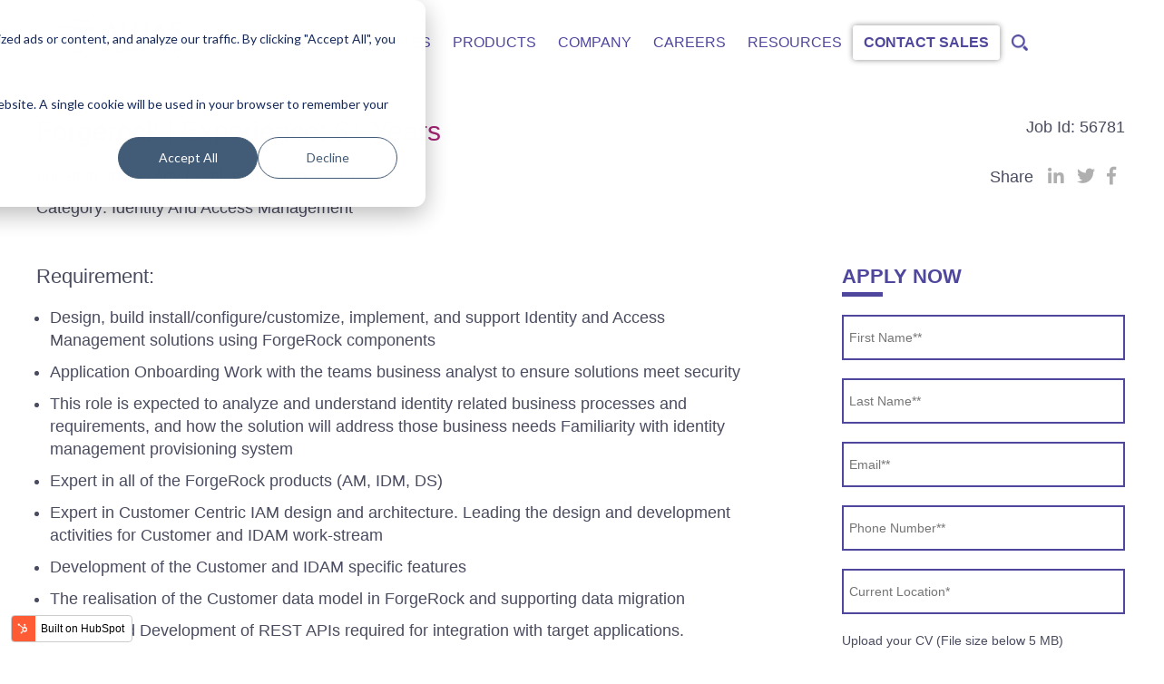

--- FILE ---
content_type: text/html; charset=UTF-8
request_url: https://www.aujas.com/forgerock
body_size: 11205
content:
<!doctype html><!--[if lt IE 7]> <html class="no-js lt-ie9 lt-ie8 lt-ie7" lang="en" > <![endif]--><!--[if IE 7]>    <html class="no-js lt-ie9 lt-ie8" lang="en" >        <![endif]--><!--[if IE 8]>    <html class="no-js lt-ie9" lang="en" >               <![endif]--><!--[if gt IE 8]><!--><html class="no-js" lang="en"><!--<![endif]--><head>
    <meta charset="utf-8">
    <meta http-equiv="X-UA-Compatible" content="IE=edge,chrome=1">
    <meta name="author" content="NuSummit Cybersecurity">
    <meta name="description" content="Forgerock">
    <meta name="generator" content="HubSpot">
    <title>Forgerock</title>
    <link rel="shortcut icon" href="https://www.aujas.com/hubfs/Aujas%202019/Home/favicon-16x16.png">
    
<meta name="viewport" content="width=device-width, initial-scale=1">

    <script src="/hs/hsstatic/jquery-libs/static-1.1/jquery/jquery-1.7.1.js"></script>
<script>hsjQuery = window['jQuery'];</script>
    <meta property="og:description" content="Forgerock">
    <meta property="og:title" content="Forgerock">
    <meta name="twitter:description" content="Forgerock">
    <meta name="twitter:title" content="Forgerock">

    

    
    <style>
a.cta_button{-moz-box-sizing:content-box !important;-webkit-box-sizing:content-box !important;box-sizing:content-box !important;vertical-align:middle}.hs-breadcrumb-menu{list-style-type:none;margin:0px 0px 0px 0px;padding:0px 0px 0px 0px}.hs-breadcrumb-menu-item{float:left;padding:10px 0px 10px 10px}.hs-breadcrumb-menu-divider:before{content:'›';padding-left:10px}.hs-featured-image-link{border:0}.hs-featured-image{float:right;margin:0 0 20px 20px;max-width:50%}@media (max-width: 568px){.hs-featured-image{float:none;margin:0;width:100%;max-width:100%}}.hs-screen-reader-text{clip:rect(1px, 1px, 1px, 1px);height:1px;overflow:hidden;position:absolute !important;width:1px}
</style>

<link rel="stylesheet" href="https://www.aujas.com/hubfs/hub_generated/module_assets/1/11401234009/1741487677567/module_Aujus_Job_Description_Module.min.css">
<link rel="stylesheet" href="https://www.aujas.com/hubfs/hub_generated/module_assets/1/11403102193/1741487678597/module_Aujus_Description_Content.min.css">
    

    
<!--  Added by GoogleAnalytics integration -->
<script>
var _hsp = window._hsp = window._hsp || [];
_hsp.push(['addPrivacyConsentListener', function(consent) { if (consent.allowed || (consent.categories && consent.categories.analytics)) {
  (function(i,s,o,g,r,a,m){i['GoogleAnalyticsObject']=r;i[r]=i[r]||function(){
  (i[r].q=i[r].q||[]).push(arguments)},i[r].l=1*new Date();a=s.createElement(o),
  m=s.getElementsByTagName(o)[0];a.async=1;a.src=g;m.parentNode.insertBefore(a,m)
})(window,document,'script','//www.google-analytics.com/analytics.js','ga');
  ga('create','UA-4098822-1','auto');
  ga('send','pageview');
}}]);
</script>

<!-- /Added by GoogleAnalytics integration -->

<!--  Added by GoogleAnalytics4 integration -->
<script>
var _hsp = window._hsp = window._hsp || [];
window.dataLayer = window.dataLayer || [];
function gtag(){dataLayer.push(arguments);}

var useGoogleConsentModeV2 = true;
var waitForUpdateMillis = 1000;


if (!window._hsGoogleConsentRunOnce) {
  window._hsGoogleConsentRunOnce = true;

  gtag('consent', 'default', {
    'ad_storage': 'denied',
    'analytics_storage': 'denied',
    'ad_user_data': 'denied',
    'ad_personalization': 'denied',
    'wait_for_update': waitForUpdateMillis
  });

  if (useGoogleConsentModeV2) {
    _hsp.push(['useGoogleConsentModeV2'])
  } else {
    _hsp.push(['addPrivacyConsentListener', function(consent){
      var hasAnalyticsConsent = consent && (consent.allowed || (consent.categories && consent.categories.analytics));
      var hasAdsConsent = consent && (consent.allowed || (consent.categories && consent.categories.advertisement));

      gtag('consent', 'update', {
        'ad_storage': hasAdsConsent ? 'granted' : 'denied',
        'analytics_storage': hasAnalyticsConsent ? 'granted' : 'denied',
        'ad_user_data': hasAdsConsent ? 'granted' : 'denied',
        'ad_personalization': hasAdsConsent ? 'granted' : 'denied'
      });
    }]);
  }
}

gtag('js', new Date());
gtag('set', 'developer_id.dZTQ1Zm', true);
gtag('config', 'G-376561863');
</script>
<script async src="https://www.googletagmanager.com/gtag/js?id=G-376561863"></script>

<!-- /Added by GoogleAnalytics4 integration -->

    <link rel="canonical" href="https://www.aujas.com/forgerock">

<meta name="google-site-verification" content="VpQg0geXb47D3hp173Qs1QSpGe7gP0HvUTyARFKNWL4">
<script type="text/javascript">
    window.smartlook||(function(d) {
    var o=smartlook=function(){ o.api.push(arguments)},h=d.getElementsByTagName('head')[0];
    var c=d.createElement('script');o.api=new Array();c.async=true;c.type='text/javascript';
    c.charset='utf-8';c.src='https://rec.smartlook.com/recorder.js';h.appendChild(c);
    })(document);
    smartlook('init', '3787f0f98ce0d50ed3d53acbc575b558e13fb8f3');
</script>

<!-- Google tag (gtag.js) -->
<script async src="https://www.googletagmanager.com/gtag/js?id=AW-715711768"></script>
<script>
  window.dataLayer = window.dataLayer || [];
  function gtag(){dataLayer.push(arguments);}
  gtag('js', new Date());

  gtag('config', 'AW-715711768');
</script>

<script type="text/javascript"> (function(c,l,a,r,i,t,y){ c[a]=c[a]||function(){(c[a].q=c[a].q||[]).push(arguments)}; t=l.createElement(r);t.async=1;t.src="https://www.clarity.ms/tag/"+i; y=l.getElementsByTagName(r)[0];y.parentNode.insertBefore(t,y); })(window, document, "clarity", "script", "mro2791zof"); </script>



<meta name="p:domain_verify" content="5f4df53e51b7cfff4dfed9fc126930a5">
<style>
  .header-menu ul li:nth-child(6).active a:after {
    border: 0px;
    height: 0px;
  }
  
  .header-menu ul li:nth-child(6).active a {
    background-color: #a42675 !important;
    color: #ffffff !important;
  }
  
  .header-menu ul li.hs-menu-depth-1:nth-child(6) a:hover {
    background-color: #a42675 !important;
    color: #ffffff !important;
  }
  
  @media (max-width: 767px) {
  .header-outer-wrap {
    padding-bottom: 0px !important;
    padding-top: 0px;
  }
    
    .header-menu ul li.hs-menu-depth-1:nth-child(6) a{
    font-weight: 400 !important;
    -webkit-box-shadow: 0 0 0px #fff !important;
    box-shadow: 0 0 0px #00000075 !important;
    }
    
    .mobile-image img {
    width: 23px !important;
    height: 23px !important;
}
  }
</style>


<meta property="og:image" content="https://www.aujas.com/hubfs/Hiring-SMB-V1.jpg">
<meta property="og:image:width" content="1200">
<meta property="og:image:height" content="628">

<meta name="twitter:image" content="https://www.aujas.com/hubfs/Hiring-SMB-V1.jpg">


<meta property="og:url" content="https://www.aujas.com/forgerock">
<meta name="twitter:card" content="summary_large_image">
<link rel="stylesheet" href="//7052064.fs1.hubspotusercontent-na1.net/hubfs/7052064/hub_generated/template_assets/DEFAULT_ASSET/1767723259071/template_layout.min.css">


<link rel="stylesheet" href="https://www.aujas.com/hubfs/hub_generated/template_assets/1/11759781959/1741525761796/template_Aujas_New_Stylesheet_2019.css">
<link rel="stylesheet" href="https://www.aujas.com/hubfs/hub_generated/template_assets/1/25219524487/1741525761357/template_Common-stylesheet.min.css">


    <link rel="stylesheet" href="https://cdn2.hubspot.net/hubfs/3780149/NavyOak%202018/Home/files/font-awesome.min.css">
<link href="https://use.fontawesome.com/releases/v5.0.6/css/all.css" rel="stylesheet">
<link href="https://cdnjs.cloudflare.com/ajax/libs/font-awesome/4.7.0/css/font-awesome.min.css" rel="stylesheet"> 
<link rel="stylesheet" href="https://use.fontawesome.com/releases/v5.3.1/css/all.css" integrity="sha384-mzrmE5qonljUremFsqc01SB46JvROS7bZs3IO2EmfFsd15uHvIt+Y8vEf7N7fWAU" crossorigin="anonymous">
    <style>
  .joinus-post-header h3 br {
    display: none;
}
</style>

</head>
<body class="   hs-content-id-66025692841 hs-site-page page " style="">
    <div class="header-container-wrapper">
    <div class="header-container container-fluid">

<div class="row-fluid-wrapper row-depth-1 row-number-1 ">
<div class="row-fluid ">
<div class="span12 widget-span widget-type-global_group " style="" data-widget-type="global_group" data-x="0" data-w="12">
<div class="" data-global-widget-path="generated_global_groups/6997058042.html"><div class="row-fluid-wrapper row-depth-1 row-number-1 ">
<div class="row-fluid ">
<div class="span12 widget-span widget-type-cell " style="" data-widget-type="cell" data-x="0" data-w="12">

<div class="row-fluid-wrapper row-depth-1 row-number-2 ">
<div class="row-fluid ">
<div class="span12 widget-span widget-type-cell header-outer-wrap" style="" data-widget-type="cell" data-x="0" data-w="12">

<div class="row-fluid-wrapper row-depth-1 row-number-3 ">
<div class="row-fluid ">
<div class="span12 widget-span widget-type-cell page-center" style="" data-widget-type="cell" data-x="0" data-w="12">

<div class="row-fluid-wrapper row-depth-1 row-number-4 ">
<div class="row-fluid ">
<div class="span3 widget-span widget-type-cell header-logo-outer" style="" data-widget-type="cell" data-x="0" data-w="3">

<div class="row-fluid-wrapper row-depth-2 row-number-1 ">
<div class="row-fluid ">
<div class="span12 widget-span widget-type-custom_widget header-logo" style="" data-widget-type="custom_widget" data-x="0" data-w="12">
<div id="hs_cos_wrapper_module_1563458433869106" class="hs_cos_wrapper hs_cos_wrapper_widget hs_cos_wrapper_type_module widget-type-linked_image" style="" data-hs-cos-general-type="widget" data-hs-cos-type="module">
    






  



<span id="hs_cos_wrapper_module_1563458433869106_" class="hs_cos_wrapper hs_cos_wrapper_widget hs_cos_wrapper_type_linked_image" style="" data-hs-cos-general-type="widget" data-hs-cos-type="linked_image"><a href="https://www.aujas.com/" target="_parent" id="hs-link-module_1563458433869106_" style="border-width:0px;border:0px;"><img src="https://www.aujas.com/hs-fs/hubfs/Aujas%20Logo-1.webp?width=951&amp;name=Aujas%20Logo-1.webp" class="hs-image-widget " style="width:951px;border-width:0px;border:0px;" width="951" alt="Aujas Logo-1" title="Aujas Logo-1" srcset="https://www.aujas.com/hs-fs/hubfs/Aujas%20Logo-1.webp?width=476&amp;name=Aujas%20Logo-1.webp 476w, https://www.aujas.com/hs-fs/hubfs/Aujas%20Logo-1.webp?width=951&amp;name=Aujas%20Logo-1.webp 951w, https://www.aujas.com/hs-fs/hubfs/Aujas%20Logo-1.webp?width=1427&amp;name=Aujas%20Logo-1.webp 1427w, https://www.aujas.com/hs-fs/hubfs/Aujas%20Logo-1.webp?width=1902&amp;name=Aujas%20Logo-1.webp 1902w, https://www.aujas.com/hs-fs/hubfs/Aujas%20Logo-1.webp?width=2378&amp;name=Aujas%20Logo-1.webp 2378w, https://www.aujas.com/hs-fs/hubfs/Aujas%20Logo-1.webp?width=2853&amp;name=Aujas%20Logo-1.webp 2853w" sizes="(max-width: 951px) 100vw, 951px"></a></span></div>

</div><!--end widget-span -->
</div><!--end row-->
</div><!--end row-wrapper -->

</div><!--end widget-span -->
<div class="span9 widget-span widget-type-cell header-right-section-outer" style="" data-widget-type="cell" data-x="3" data-w="9">

<div class="row-fluid-wrapper row-depth-2 row-number-2 ">
<div class="row-fluid ">
<div class="span12 widget-span widget-type-cell desktop-menu-outer" style="" data-widget-type="cell" data-x="0" data-w="12">

<div class="row-fluid-wrapper row-depth-2 row-number-3 ">
<div class="row-fluid ">
<div class="span11 widget-span widget-type-custom_widget header-menu" style="" data-widget-type="custom_widget" data-x="0" data-w="11">
<div id="hs_cos_wrapper_module_154702719221359" class="hs_cos_wrapper hs_cos_wrapper_widget hs_cos_wrapper_type_module widget-type-menu" style="" data-hs-cos-general-type="widget" data-hs-cos-type="module">
<span id="hs_cos_wrapper_module_154702719221359_" class="hs_cos_wrapper hs_cos_wrapper_widget hs_cos_wrapper_type_menu" style="" data-hs-cos-general-type="widget" data-hs-cos-type="menu"><div id="hs_menu_wrapper_module_154702719221359_" class="hs-menu-wrapper active-branch flyouts hs-menu-flow-horizontal" role="navigation" data-sitemap-name="default" data-menu-id="6997181156" aria-label="Navigation Menu">
 <ul role="menu">
  <li class="hs-menu-item hs-menu-depth-1 hs-item-has-children" role="none"><a href="javascript:;" aria-haspopup="true" aria-expanded="false" role="menuitem">Services</a>
   <ul role="menu" class="hs-menu-children-wrapper">
    <li class="hs-menu-item hs-menu-depth-2 hs-item-has-children" role="none"><a href="https://www.aujas.com/robotics-iam-identity-access-management-services" role="menuitem">Identity and Access Management</a>
     <ul role="menu" class="hs-menu-children-wrapper">
      <li class="hs-menu-item hs-menu-depth-3" role="none"><a href="https://www.aujas.com/iam-identity-governance-fast-track" role="menuitem">Identity Governance Fast Track</a></li>
      <li class="hs-menu-item hs-menu-depth-3" role="none"><a href="https://www.aujas.com/privileged-identity-management" role="menuitem">Privileged Identity Management Fast Track</a></li>
      <li class="hs-menu-item hs-menu-depth-3" role="none"><a href="https://www.aujas.com/cloud-sso" role="menuitem">Cloud Single Sign-on Fast Track</a></li>
      <li class="hs-menu-item hs-menu-depth-3" role="none"><a href="https://www.aujas.com/robotics-iam-services" role="menuitem">Robotics Driven IAM</a></li>
      <li class="hs-menu-item hs-menu-depth-3" role="none"><a href="https://www.aujas.com/risk-aware-iam" role="menuitem">Risk Aware IAM</a></li>
      <li class="hs-menu-item hs-menu-depth-3" role="none"><a href="https://www.aujas.com/consumer-identity-and-access-management" role="menuitem">Consumer IAM</a></li>
     </ul></li>
    <li class="hs-menu-item hs-menu-depth-2 hs-item-has-children" role="none"><a href="https://www.aujas.com/cybersecurity-advisory-services" role="menuitem">Cybersecurity Advisory Services</a>
     <ul role="menu" class="hs-menu-children-wrapper">
      <li class="hs-menu-item hs-menu-depth-3" role="none"><a href="https://www.aujas.com/cyber-risk-management-services" role="menuitem">Cyber Risk Management</a></li>
      <li class="hs-menu-item hs-menu-depth-3" role="none"><a href="https://www.aujas.com/cybersecurity-compliance-services" role="menuitem">Integrated Compliance Management</a></li>
      <li class="hs-menu-item hs-menu-depth-3" role="none"><a href="https://www.aujas.com/grc-technology-automation-services" role="menuitem">GRC Technology Automation</a></li>
      <li class="hs-menu-item hs-menu-depth-3" role="none"><a href="https://www.aujas.com/third-party-risk-management" role="menuitem">Third Party Risk Management</a></li>
      <li class="hs-menu-item hs-menu-depth-3" role="none"><a href="https://www.aujas.com/data-privacy-data-protection-services" role="menuitem">Privacy and Data Protection</a></li>
     </ul></li>
    <li class="hs-menu-item hs-menu-depth-2 hs-item-has-children" role="none"><a href="https://www.aujas.com/security-verification-services" role="menuitem">Security Verification</a>
     <ul role="menu" class="hs-menu-children-wrapper">
      <li class="hs-menu-item hs-menu-depth-3" role="none"><a href="https://www.aujas.com/on-demand-security-testing-and-services" role="menuitem">On-Demand Security Assessment</a></li>
      <li class="hs-menu-item hs-menu-depth-3" role="none"><a href="https://www.aujas.com/automated-continuous-attack-simulation" role="menuitem">Breach &amp; Attack Simulation</a></li>
      <li class="hs-menu-item hs-menu-depth-3" role="none"><a href="https://www.aujas.com/internet-of-things-security-assessment" role="menuitem">IoT Security Assessment</a></li>
      <li class="hs-menu-item hs-menu-depth-3" role="none"><a href="https://www.aujas.com/red-teaming-services" role="menuitem">Red Teaming</a></li>
      <li class="hs-menu-item hs-menu-depth-3" role="none"><a href="https://www.aujas.com/isap" role="menuitem">Integrated Security Assurance Program</a></li>
      <li class="hs-menu-item hs-menu-depth-3" role="none"><a href="https://www.aujas.com/ddos-attack-simulation-services" role="menuitem">DDoS Simulation</a></li>
      <li class="hs-menu-item hs-menu-depth-3" role="none"><a href="https://www.aujas.com/devsecops" role="menuitem">DevSecOps</a></li>
      <li class="hs-menu-item hs-menu-depth-3" role="none"><a href="https://www.aujas.com/api-security" role="menuitem">API Security</a></li>
     </ul></li>
    <li class="hs-menu-item hs-menu-depth-2 hs-item-has-children" role="none"><a href="https://www.aujas.com/security-engineering-services" role="menuitem">Security Engineering</a>
     <ul role="menu" class="hs-menu-children-wrapper">
      <li class="hs-menu-item hs-menu-depth-3" role="none"><a href="https://www.aujas.com/secure-software-development" role="menuitem">Secure Software Development</a></li>
      <li class="hs-menu-item hs-menu-depth-3" role="none"><a href="https://www.aujas.com/ecosystem-engineering" role="menuitem">Ecosystem Engineering</a></li>
      <li class="hs-menu-item hs-menu-depth-3" role="none"><a href="https://www.aujas.com/custom-security-solution-development" role="menuitem">Custom Security Development</a></li>
      <li class="hs-menu-item hs-menu-depth-3" role="none"><a href="https://www.aujas.com/registered-device-management-platform" role="menuitem">Registered Device Management Platform</a></li>
     </ul></li>
    <li class="hs-menu-item hs-menu-depth-2 hs-item-has-children" role="none"><a href="https://www.aujas.com/managed-detection-and-response-services" role="menuitem">Managed Detection and Response</a>
     <ul role="menu" class="hs-menu-children-wrapper">
      <li class="hs-menu-item hs-menu-depth-3" role="none"><a href="https://www.aujas.com/offensive-security-services" role="menuitem">Offensive Security Services</a></li>
      <li class="hs-menu-item hs-menu-depth-3" role="none"><a href="https://www.aujas.com/ot-security-services" role="menuitem">OT Security Services</a></li>
      <li class="hs-menu-item hs-menu-depth-3" role="none"><a href="https://www.aujas.com/sentinel" role="menuitem">Microsoft Sentinel</a></li>
      <li class="hs-menu-item hs-menu-depth-3" role="none"><a href="https://www.aujas.com/threat-management-service" role="menuitem">Threat Management</a></li>
      <li class="hs-menu-item hs-menu-depth-3" role="none"><a href="https://www.aujas.com/siem-security-monitoring" role="menuitem">SIEM &amp; Security Monitoring</a></li>
      <li class="hs-menu-item hs-menu-depth-3" role="none"><a href="https://www.aujas.com/security-orchestration-automation-and-response" role="menuitem">SecOps Orchestration</a></li>
      <li class="hs-menu-item hs-menu-depth-3" role="none"><a href="https://www.aujas.com/googlesecops" role="menuitem">Google SecOps</a></li>
     </ul></li>
    <li class="hs-menu-item hs-menu-depth-2 hs-item-has-children" role="none"><a href="https://www.aujas.com/cloud-computing-security-services" role="menuitem">Cloud Security</a>
     <ul role="menu" class="hs-menu-children-wrapper">
      <li class="hs-menu-item hs-menu-depth-3" role="none"><a href="https://www.aujas.com/aws-cloud-security-services" role="menuitem">AWS Cloud Security Services</a></li>
      <li class="hs-menu-item hs-menu-depth-3" role="none"><a href="https://www.aujas.com/cloud-security-foundation" role="menuitem">Cloud Security Foundation</a></li>
      <li class="hs-menu-item hs-menu-depth-3" role="none"><a href="https://www.aujas.com/cloud-risk-management" role="menuitem">Cloud Risk Management</a></li>
      <li class="hs-menu-item hs-menu-depth-3" role="none"><a href="https://www.aujas.com/cloud-security-engineering" role="menuitem">Cloud Security Engineering</a></li>
     </ul></li>
   </ul></li>
  <li class="hs-menu-item hs-menu-depth-1 hs-item-has-children" role="none"><a href="javascript:;" aria-haspopup="true" aria-expanded="false" role="menuitem">Products</a>
   <ul role="menu" class="hs-menu-children-wrapper">
    <li class="hs-menu-item hs-menu-depth-2" role="none"><a href="https://www.aujas.com/platform-for-access-lifecycle-management" role="menuitem">PALM</a></li>
    <li class="hs-menu-item hs-menu-depth-2" role="none"><a href="https://saksham.aujas.com" role="menuitem">Saksham</a></li>
    <li class="hs-menu-item hs-menu-depth-2" role="none"><a href="https://codesign.aujas.com" role="menuitem">CodeSign</a></li>
    <li class="hs-menu-item hs-menu-depth-2" role="none"><a href="https://www.aujas.com/registered-device-management-platform" role="menuitem">Aadhaar Registered Device Manager</a></li>
   </ul></li>
  <li class="hs-menu-item hs-menu-depth-1 hs-item-has-children" role="none"><a href="javascript:;" aria-haspopup="true" aria-expanded="false" role="menuitem">Company</a>
   <ul role="menu" class="hs-menu-children-wrapper">
    <li class="hs-menu-item hs-menu-depth-2 hs-item-has-children" role="none"><a href="https://www.aujas.com/about-us" role="menuitem">About us</a>
     <ul role="menu" class="hs-menu-children-wrapper">
      <li class="hs-menu-item hs-menu-depth-3" role="none"><a href="https://www.aujas.com/investor-relations" role="menuitem">Investor Relations</a></li>
     </ul></li>
    <li class="hs-menu-item hs-menu-depth-2" role="none"><a href="https://www.aujas.com/team" role="menuitem">Team</a></li>
    <li class="hs-menu-item hs-menu-depth-2" role="none"><a href="https://www.aujas.com/partnership" role="menuitem">Partnership</a></li>
    <li class="hs-menu-item hs-menu-depth-2" role="none"><a href="https://www.aujas.com/contact-us" role="menuitem">Contact us</a></li>
   </ul></li>
  <li class="hs-menu-item hs-menu-depth-1" role="none"><a href="https://www.aujas.com/cybersecurity-careers" role="menuitem">Careers</a></li>
  <li class="hs-menu-item hs-menu-depth-1 hs-item-has-children" role="none"><a href="javascript:;" aria-haspopup="true" aria-expanded="false" role="menuitem">Resources </a>
   <ul role="menu" class="hs-menu-children-wrapper">
    <li class="hs-menu-item hs-menu-depth-2" role="none"><a href="https://blog.aujas.com" role="menuitem">Blog</a></li>
    <li class="hs-menu-item hs-menu-depth-2" role="none"><a href="https://www.aujas.com/collaterals" role="menuitem">Collaterals</a></li>
    <li class="hs-menu-item hs-menu-depth-2" role="none"><a href="https://www.aujas.com/case-study" role="menuitem">Case Studies</a></li>
   </ul></li>
  <li class="hs-menu-item hs-menu-depth-1" role="none"><a href="https://www.aujas.com/contact-us" role="menuitem">Contact Sales</a></li>
  <li class="hs-menu-item hs-menu-depth-1" role="none"><a href="javascript:;" role="menuitem"><img src="https://www.aujas.com/hubfs/Aujas%202020/blue-search.png"></a></li>
 </ul>
</div></span></div>

   </div><!--end widget-span -->
<div class="span1 widget-span widget-type-custom_widget mobile-image" style="" data-widget-type="custom_widget" data-x="11" data-w="1">
<div id="hs_cos_wrapper_module_1609157855286145" class="hs_cos_wrapper hs_cos_wrapper_widget hs_cos_wrapper_type_module widget-type-linked_image" style="" data-hs-cos-general-type="widget" data-hs-cos-type="module">
    






  



<span id="hs_cos_wrapper_module_1609157855286145_" class="hs_cos_wrapper hs_cos_wrapper_widget hs_cos_wrapper_type_linked_image" style="" data-hs-cos-general-type="widget" data-hs-cos-type="linked_image"><img src="https://www.aujas.com/hubfs/Aujas%202020/blue-search.png" class="hs-image-widget " style="max-width: 100%; height: auto;" alt="blue-search" title="blue-search"></span></div>

   </div><!--end widget-span -->
    </div><!--end row-->
</div><!--end row-wrapper -->

</div><!--end widget-span -->
</div><!--end row-->
</div><!--end row-wrapper -->

</div><!--end widget-span -->
</div><!--end row-->
</div><!--end row-wrapper -->

</div><!--end widget-span -->
</div><!--end row-->
</div><!--end row-wrapper -->

</div><!--end widget-span -->
</div><!--end row-->
</div><!--end row-wrapper -->

<div class="row-fluid-wrapper row-depth-1 row-number-1 ">
<div class="row-fluid ">
<div class="span12 widget-span widget-type-cell outer-mob-aujas" style="" data-widget-type="cell" data-x="0" data-w="12">

<div class="row-fluid-wrapper row-depth-1 row-number-2 ">
<div class="row-fluid ">
<div class="span12 widget-span widget-type-cell page-center" style="" data-widget-type="cell" data-x="0" data-w="12">

<div class="row-fluid-wrapper row-depth-1 row-number-3 ">
<div class="row-fluid ">
<div class="span12 widget-span widget-type-cell inner-mob-aujas" style="" data-widget-type="cell" data-x="0" data-w="12">

<div class="row-fluid-wrapper row-depth-2 row-number-1 ">
<div class="row-fluid ">
<div class="span6 widget-span widget-type-custom_widget new-mob-logo" style="" data-widget-type="custom_widget" data-x="0" data-w="6">
<div id="hs_cos_wrapper_module_1639052703122448" class="hs_cos_wrapper hs_cos_wrapper_widget hs_cos_wrapper_type_module widget-type-linked_image" style="" data-hs-cos-general-type="widget" data-hs-cos-type="module">
    






  



<span id="hs_cos_wrapper_module_1639052703122448_" class="hs_cos_wrapper hs_cos_wrapper_widget hs_cos_wrapper_type_linked_image" style="" data-hs-cos-general-type="widget" data-hs-cos-type="linked_image"><img src="https://www.aujas.com/hubfs/Aujas%20Cybersecurity%20Logo%202024.webp" class="hs-image-widget " style="max-width: 100%; height: auto;" alt="Aujas Cybersecurity Logo 2024" title="Aujas Cybersecurity Logo 2024"></span></div>

</div><!--end widget-span -->
<div class="span6 widget-span widget-type-custom_widget header-menu mobile-menu-outer custom-menu-primary" style="" data-widget-type="custom_widget" data-x="6" data-w="6">
<div id="hs_cos_wrapper_module_15471122256261652" class="hs_cos_wrapper hs_cos_wrapper_widget hs_cos_wrapper_type_module widget-type-menu" style="" data-hs-cos-general-type="widget" data-hs-cos-type="module">
<span id="hs_cos_wrapper_module_15471122256261652_" class="hs_cos_wrapper hs_cos_wrapper_widget hs_cos_wrapper_type_menu" style="" data-hs-cos-general-type="widget" data-hs-cos-type="menu"><div id="hs_menu_wrapper_module_15471122256261652_" class="hs-menu-wrapper active-branch flyouts hs-menu-flow-horizontal" role="navigation" data-sitemap-name="default" data-menu-id="6997181156" aria-label="Navigation Menu">
 <ul role="menu">
  <li class="hs-menu-item hs-menu-depth-1 hs-item-has-children" role="none"><a href="javascript:;" aria-haspopup="true" aria-expanded="false" role="menuitem">Services</a>
   <ul role="menu" class="hs-menu-children-wrapper">
    <li class="hs-menu-item hs-menu-depth-2 hs-item-has-children" role="none"><a href="https://www.aujas.com/robotics-iam-identity-access-management-services" role="menuitem">Identity and Access Management</a>
     <ul role="menu" class="hs-menu-children-wrapper">
      <li class="hs-menu-item hs-menu-depth-3" role="none"><a href="https://www.aujas.com/iam-identity-governance-fast-track" role="menuitem">Identity Governance Fast Track</a></li>
      <li class="hs-menu-item hs-menu-depth-3" role="none"><a href="https://www.aujas.com/privileged-identity-management" role="menuitem">Privileged Identity Management Fast Track</a></li>
      <li class="hs-menu-item hs-menu-depth-3" role="none"><a href="https://www.aujas.com/cloud-sso" role="menuitem">Cloud Single Sign-on Fast Track</a></li>
      <li class="hs-menu-item hs-menu-depth-3" role="none"><a href="https://www.aujas.com/robotics-iam-services" role="menuitem">Robotics Driven IAM</a></li>
      <li class="hs-menu-item hs-menu-depth-3" role="none"><a href="https://www.aujas.com/risk-aware-iam" role="menuitem">Risk Aware IAM</a></li>
      <li class="hs-menu-item hs-menu-depth-3" role="none"><a href="https://www.aujas.com/consumer-identity-and-access-management" role="menuitem">Consumer IAM</a></li>
     </ul></li>
    <li class="hs-menu-item hs-menu-depth-2 hs-item-has-children" role="none"><a href="https://www.aujas.com/cybersecurity-advisory-services" role="menuitem">Cybersecurity Advisory Services</a>
     <ul role="menu" class="hs-menu-children-wrapper">
      <li class="hs-menu-item hs-menu-depth-3" role="none"><a href="https://www.aujas.com/cyber-risk-management-services" role="menuitem">Cyber Risk Management</a></li>
      <li class="hs-menu-item hs-menu-depth-3" role="none"><a href="https://www.aujas.com/cybersecurity-compliance-services" role="menuitem">Integrated Compliance Management</a></li>
      <li class="hs-menu-item hs-menu-depth-3" role="none"><a href="https://www.aujas.com/grc-technology-automation-services" role="menuitem">GRC Technology Automation</a></li>
      <li class="hs-menu-item hs-menu-depth-3" role="none"><a href="https://www.aujas.com/third-party-risk-management" role="menuitem">Third Party Risk Management</a></li>
      <li class="hs-menu-item hs-menu-depth-3" role="none"><a href="https://www.aujas.com/data-privacy-data-protection-services" role="menuitem">Privacy and Data Protection</a></li>
     </ul></li>
    <li class="hs-menu-item hs-menu-depth-2 hs-item-has-children" role="none"><a href="https://www.aujas.com/security-verification-services" role="menuitem">Security Verification</a>
     <ul role="menu" class="hs-menu-children-wrapper">
      <li class="hs-menu-item hs-menu-depth-3" role="none"><a href="https://www.aujas.com/on-demand-security-testing-and-services" role="menuitem">On-Demand Security Assessment</a></li>
      <li class="hs-menu-item hs-menu-depth-3" role="none"><a href="https://www.aujas.com/automated-continuous-attack-simulation" role="menuitem">Breach &amp; Attack Simulation</a></li>
      <li class="hs-menu-item hs-menu-depth-3" role="none"><a href="https://www.aujas.com/internet-of-things-security-assessment" role="menuitem">IoT Security Assessment</a></li>
      <li class="hs-menu-item hs-menu-depth-3" role="none"><a href="https://www.aujas.com/red-teaming-services" role="menuitem">Red Teaming</a></li>
      <li class="hs-menu-item hs-menu-depth-3" role="none"><a href="https://www.aujas.com/isap" role="menuitem">Integrated Security Assurance Program</a></li>
      <li class="hs-menu-item hs-menu-depth-3" role="none"><a href="https://www.aujas.com/ddos-attack-simulation-services" role="menuitem">DDoS Simulation</a></li>
      <li class="hs-menu-item hs-menu-depth-3" role="none"><a href="https://www.aujas.com/devsecops" role="menuitem">DevSecOps</a></li>
      <li class="hs-menu-item hs-menu-depth-3" role="none"><a href="https://www.aujas.com/api-security" role="menuitem">API Security</a></li>
     </ul></li>
    <li class="hs-menu-item hs-menu-depth-2 hs-item-has-children" role="none"><a href="https://www.aujas.com/security-engineering-services" role="menuitem">Security Engineering</a>
     <ul role="menu" class="hs-menu-children-wrapper">
      <li class="hs-menu-item hs-menu-depth-3" role="none"><a href="https://www.aujas.com/secure-software-development" role="menuitem">Secure Software Development</a></li>
      <li class="hs-menu-item hs-menu-depth-3" role="none"><a href="https://www.aujas.com/ecosystem-engineering" role="menuitem">Ecosystem Engineering</a></li>
      <li class="hs-menu-item hs-menu-depth-3" role="none"><a href="https://www.aujas.com/custom-security-solution-development" role="menuitem">Custom Security Development</a></li>
      <li class="hs-menu-item hs-menu-depth-3" role="none"><a href="https://www.aujas.com/registered-device-management-platform" role="menuitem">Registered Device Management Platform</a></li>
     </ul></li>
    <li class="hs-menu-item hs-menu-depth-2 hs-item-has-children" role="none"><a href="https://www.aujas.com/managed-detection-and-response-services" role="menuitem">Managed Detection and Response</a>
     <ul role="menu" class="hs-menu-children-wrapper">
      <li class="hs-menu-item hs-menu-depth-3" role="none"><a href="https://www.aujas.com/offensive-security-services" role="menuitem">Offensive Security Services</a></li>
      <li class="hs-menu-item hs-menu-depth-3" role="none"><a href="https://www.aujas.com/ot-security-services" role="menuitem">OT Security Services</a></li>
      <li class="hs-menu-item hs-menu-depth-3" role="none"><a href="https://www.aujas.com/sentinel" role="menuitem">Microsoft Sentinel</a></li>
      <li class="hs-menu-item hs-menu-depth-3" role="none"><a href="https://www.aujas.com/threat-management-service" role="menuitem">Threat Management</a></li>
      <li class="hs-menu-item hs-menu-depth-3" role="none"><a href="https://www.aujas.com/siem-security-monitoring" role="menuitem">SIEM &amp; Security Monitoring</a></li>
      <li class="hs-menu-item hs-menu-depth-3" role="none"><a href="https://www.aujas.com/security-orchestration-automation-and-response" role="menuitem">SecOps Orchestration</a></li>
      <li class="hs-menu-item hs-menu-depth-3" role="none"><a href="https://www.aujas.com/googlesecops" role="menuitem">Google SecOps</a></li>
     </ul></li>
    <li class="hs-menu-item hs-menu-depth-2 hs-item-has-children" role="none"><a href="https://www.aujas.com/cloud-computing-security-services" role="menuitem">Cloud Security</a>
     <ul role="menu" class="hs-menu-children-wrapper">
      <li class="hs-menu-item hs-menu-depth-3" role="none"><a href="https://www.aujas.com/aws-cloud-security-services" role="menuitem">AWS Cloud Security Services</a></li>
      <li class="hs-menu-item hs-menu-depth-3" role="none"><a href="https://www.aujas.com/cloud-security-foundation" role="menuitem">Cloud Security Foundation</a></li>
      <li class="hs-menu-item hs-menu-depth-3" role="none"><a href="https://www.aujas.com/cloud-risk-management" role="menuitem">Cloud Risk Management</a></li>
      <li class="hs-menu-item hs-menu-depth-3" role="none"><a href="https://www.aujas.com/cloud-security-engineering" role="menuitem">Cloud Security Engineering</a></li>
     </ul></li>
   </ul></li>
  <li class="hs-menu-item hs-menu-depth-1 hs-item-has-children" role="none"><a href="javascript:;" aria-haspopup="true" aria-expanded="false" role="menuitem">Products</a>
   <ul role="menu" class="hs-menu-children-wrapper">
    <li class="hs-menu-item hs-menu-depth-2" role="none"><a href="https://www.aujas.com/platform-for-access-lifecycle-management" role="menuitem">PALM</a></li>
    <li class="hs-menu-item hs-menu-depth-2" role="none"><a href="https://saksham.aujas.com" role="menuitem">Saksham</a></li>
    <li class="hs-menu-item hs-menu-depth-2" role="none"><a href="https://codesign.aujas.com" role="menuitem">CodeSign</a></li>
    <li class="hs-menu-item hs-menu-depth-2" role="none"><a href="https://www.aujas.com/registered-device-management-platform" role="menuitem">Aadhaar Registered Device Manager</a></li>
   </ul></li>
  <li class="hs-menu-item hs-menu-depth-1 hs-item-has-children" role="none"><a href="javascript:;" aria-haspopup="true" aria-expanded="false" role="menuitem">Company</a>
   <ul role="menu" class="hs-menu-children-wrapper">
    <li class="hs-menu-item hs-menu-depth-2 hs-item-has-children" role="none"><a href="https://www.aujas.com/about-us" role="menuitem">About us</a>
     <ul role="menu" class="hs-menu-children-wrapper">
      <li class="hs-menu-item hs-menu-depth-3" role="none"><a href="https://www.aujas.com/investor-relations" role="menuitem">Investor Relations</a></li>
     </ul></li>
    <li class="hs-menu-item hs-menu-depth-2" role="none"><a href="https://www.aujas.com/team" role="menuitem">Team</a></li>
    <li class="hs-menu-item hs-menu-depth-2" role="none"><a href="https://www.aujas.com/partnership" role="menuitem">Partnership</a></li>
    <li class="hs-menu-item hs-menu-depth-2" role="none"><a href="https://www.aujas.com/contact-us" role="menuitem">Contact us</a></li>
   </ul></li>
  <li class="hs-menu-item hs-menu-depth-1" role="none"><a href="https://www.aujas.com/cybersecurity-careers" role="menuitem">Careers</a></li>
  <li class="hs-menu-item hs-menu-depth-1 hs-item-has-children" role="none"><a href="javascript:;" aria-haspopup="true" aria-expanded="false" role="menuitem">Resources </a>
   <ul role="menu" class="hs-menu-children-wrapper">
    <li class="hs-menu-item hs-menu-depth-2" role="none"><a href="https://blog.aujas.com" role="menuitem">Blog</a></li>
    <li class="hs-menu-item hs-menu-depth-2" role="none"><a href="https://www.aujas.com/collaterals" role="menuitem">Collaterals</a></li>
    <li class="hs-menu-item hs-menu-depth-2" role="none"><a href="https://www.aujas.com/case-study" role="menuitem">Case Studies</a></li>
   </ul></li>
  <li class="hs-menu-item hs-menu-depth-1" role="none"><a href="https://www.aujas.com/contact-us" role="menuitem">Contact Sales</a></li>
  <li class="hs-menu-item hs-menu-depth-1" role="none"><a href="javascript:;" role="menuitem"><img src="https://www.aujas.com/hubfs/Aujas%202020/blue-search.png"></a></li>
 </ul>
</div></span></div>

</div><!--end widget-span -->
</div><!--end row-->
</div><!--end row-wrapper -->

</div><!--end widget-span -->
</div><!--end row-->
</div><!--end row-wrapper -->

</div><!--end widget-span -->
</div><!--end row-->
</div><!--end row-wrapper -->

</div><!--end widget-span -->
</div><!--end row-->
</div><!--end row-wrapper -->

<div class="row-fluid-wrapper row-depth-1 row-number-1 ">
<div class="row-fluid ">
<div class="span12 widget-span widget-type-custom_widget " style="display:none;" data-widget-type="custom_widget" data-x="0" data-w="12">
<div id="hs_cos_wrapper_module_154703013493243" class="hs_cos_wrapper hs_cos_wrapper_widget hs_cos_wrapper_type_module" style="" data-hs-cos-general-type="widget" data-hs-cos-type="module"><!-- <!DOCTYPE html>
<!-- <html>
<head>
<meta name="viewport" content="width=device-width, initial-scale=1">
<style>
body {
  font-family: Arial, Helvetica, sans-serif;
}

.flip-box {
  background-color: transparent;
  width: 300px;
  height: 200px;
  border: 1px solid #f1f1f1;
  perspective: 1000px;
}

.flip-box-inner {
  position: relative;
  width: 100%;
  height: 100%;
  text-align: center;
  transition: transform 0.8s;
  transform-style: preserve-3d;
}

.flip-box:hover .flip-box-inner {
  transform: rotateY(180deg);
} -->

<!-- .flip-box-front, .flip-box-back {
  position: absolute;
  width: 100%;
  height: 100%;
  -webkit-backface-visibility: hidden;
  backface-visibility: hidden;
}

.flip-box-front {
  background-color: #bbb;
  color: black;
}

.flip-box-back {
  background-color: dodgerblue;
  color: white;
  transform: rotateY(180deg);
} -->
<!-- </style>
</head>
<body>

<h1>3D Flip Box (Horizontal)</h1>
<h3>Hover over the box below:</h3>

<div class="flip-box">
  <div class="flip-box-inner">
    <div class="flip-box-front">
      <h2>Front Side</h2>
    </div>
    <div class="flip-box-back">
      <h2>Back Side</h2>
    </div>
  </div>
</div>

</body>
</html> --></div>

</div><!--end widget-span -->
</div><!--end row-->
</div><!--end row-wrapper -->

<div class="row-fluid-wrapper row-depth-1 row-number-2 ">
<div class="row-fluid ">
<div class="span12 widget-span widget-type-custom_widget global-search-box" style="" data-widget-type="custom_widget" data-x="0" data-w="12">
<div id="hs_cos_wrapper_module_1609153394513881" class="hs_cos_wrapper hs_cos_wrapper_widget hs_cos_wrapper_type_module widget-type-rich_text" style="" data-hs-cos-general-type="widget" data-hs-cos-type="module"><span id="hs_cos_wrapper_module_1609153394513881_" class="hs_cos_wrapper hs_cos_wrapper_widget hs_cos_wrapper_type_rich_text" style="" data-hs-cos-general-type="widget" data-hs-cos-type="rich_text"><div class="search-close"><img src="https://www.aujas.com/hubfs/Aujas%202020/close.png"></div>
<script src="https://cse.google.com/cse.js?cx=c60d1b96609aceae2" async></script>
<div class="gcse-searchbox-only">&nbsp;</div>
<div class="gcse-searchresults-only">&nbsp;</div>
<div class="searchresults_popup hs-header-search"><form action="/hs-search-results" data-hs-do-not-collect="true"><input class="hs-search-field__input" autocomplete="off" name="term" type="text" placeholder="Search" aria-label="Search"> <input name="type" type="hidden" value="SITE_PAGE"> <input name="type" type="hidden" value="BLOG_POST"> <input name="type" type="hidden" value="LISTING_PAGE"></form></div></span></div>

</div><!--end widget-span -->
</div><!--end row-->
</div><!--end row-wrapper -->

</div><!--end widget-span -->
</div><!--end row-->
</div><!--end row-wrapper -->
</div>
</div><!--end widget-span -->
</div><!--end row-->
</div><!--end row-wrapper -->

    </div><!--end header -->
</div><!--end header wrapper -->

<div class="body-container-wrapper">
    <div class="body-container container-fluid">

<div class="row-fluid-wrapper row-depth-1 row-number-1 ">
<div class="row-fluid ">
<div class="span12 widget-span widget-type-widget_container " style="" data-widget-type="widget_container" data-x="0" data-w="12">
<span id="hs_cos_wrapper_module_1561275022756403" class="hs_cos_wrapper hs_cos_wrapper_widget_container hs_cos_wrapper_type_widget_container" style="" data-hs-cos-general-type="widget_container" data-hs-cos-type="widget_container"><div id="hs_cos_wrapper_widget_1563519262877" class="hs_cos_wrapper hs_cos_wrapper_widget hs_cos_wrapper_type_module" style="" data-hs-cos-general-type="widget" data-hs-cos-type="module"><div class="joinus-job-desc-outer" style="padding-top:100px; padding-bottom:50px;">
  <div class="page-center">
    <div class="joinus-job-desc-inner-wrp">
    <div class="joinus-post-header-wrp">
      <div class="joinus-post-header">
        <h3>Forgerock | Experience: 6+ Years</h3>
      </div>
      <div class="joinus-job-location">
        <p><span>Location: </span>India (Any location), Riyadh (KSA)</p>
      </div>
      <div class="joinus-job-category">
        <p><span>Category: </span>Identity And Access Management</p>
      </div>
    </div>
    <div class="joinus-post-id-wrp">
      <div class="job-post-id">
        <p><span>Job Id: </span>56781</p>
      </div>
      <div class="joinus-post-social">
        <div class="social-media-ics">
          
          <ul>
            <p>Share</p>
            <li><a id="lin" href="https://www.linkedin.com/shareArticle?url=[post-url]&amp;title=[post-title]" target="_blank"><div class="social social1"><i class="fab fa-linkedin-in"></i></div></a></li>
            <li><a id="twr" href="https://twitter.com/share?url=[post-url]&amp;text=[post-title]&amp;via=[via]&amp;hashtags=[hashtags]" target="_blank"><div class="social social2"><i class="fab fa-twitter"></i></div></a></li>
            <li><a id="fb" href="https://www.facebook.com/sharer/sharer.php?u=" target="_blank"><div class="social social3"><i class="fab fa-facebook-f"></i></div></a></li>
          </ul>
        </div>
      </div>
    </div>
    </div>
  </div>
</div></div></span>
</div><!--end widget-span -->
</div><!--end row-->
</div><!--end row-wrapper -->

<div class="row-fluid-wrapper row-depth-1 row-number-2 ">
<div class="row-fluid ">
<div class="span12 widget-span widget-type-cell descriptopn-outer" style="" data-widget-type="cell" data-x="0" data-w="12">

<div class="row-fluid-wrapper row-depth-1 row-number-3 ">
<div class="row-fluid ">
<div class="span12 widget-span widget-type-cell page-center" style="" data-widget-type="cell" data-x="0" data-w="12">

<div class="row-fluid-wrapper row-depth-1 row-number-4 ">
<div class="row-fluid ">
<div class="span12 widget-span widget-type-cell descriptopn-inner-wrapper" style="" data-widget-type="cell" data-x="0" data-w="12">

<div class="row-fluid-wrapper row-depth-1 row-number-5 ">
<div class="row-fluid ">
<div class="span8 widget-span widget-type-custom_widget content-left-wrapper" style="" data-widget-type="custom_widget" data-x="0" data-w="8">
<div id="hs_cos_wrapper_module_1563531749466169" class="hs_cos_wrapper hs_cos_wrapper_widget hs_cos_wrapper_type_module" style="" data-hs-cos-general-type="widget" data-hs-cos-type="module"><div class="job-desc-content-outer" style="padding-top:px; padding-bottom:px;">
    <div class="job-desc-content-inner">
      
      <div class="job-description-wrp">
        <h2>Requirement:</h2>
        <ul>
<li>Design, build install/configure/customize, implement, and support Identity and Access Management solutions using ForgeRock components</li>
<li>Application Onboarding Work with the teams business analyst to ensure solutions meet security</li>
<li>This role is expected to analyze and understand identity related business processes and requirements, and how the solution will address those business needs Familiarity with identity management provisioning system</li>
<li>Expert in all of the ForgeRock products (AM, IDM, DS)</li>
<li>Expert in Customer Centric IAM design and architecture. Leading the design and development activities for Customer and IDAM work-stream</li>
<li>Development of the Customer and IDAM specific features</li>
<li>The realisation of the Customer data model in ForgeRock and supporting data migration</li>
<li>Review and Development of REST APIs required for integration with target applications.</li>
<li>Familiar with the following development languages: NodeJs , Spring and Java</li>
<li>Experience configuration scripting language</li>
</ul>
<p>&nbsp;</p>
<p><strong>Learn more about our&nbsp;<a href="https://www.aujas.com/identity-access-management-services-iam" rel="noopener" target="_blank">Identity And Access Management Services</a>.</strong></p>
      </div>
      
            
    
    </div>
  </div></div>

</div><!--end widget-span -->
<div class="span4 widget-span widget-type-cell job-form-outer-wrapper" style="" data-widget-type="cell" data-x="8" data-w="4">

<div class="row-fluid-wrapper row-depth-2 row-number-1 ">
<div class="row-fluid ">
<div class="span12 widget-span widget-type-custom_widget form-header" style="" data-widget-type="custom_widget" data-x="0" data-w="12">
<div id="hs_cos_wrapper_module_1563532331550283" class="hs_cos_wrapper hs_cos_wrapper_widget hs_cos_wrapper_type_module widget-type-rich_text widget-type-rich_text" style="" data-hs-cos-general-type="widget" data-hs-cos-type="module"><span id="hs_cos_wrapper_module_1563532331550283_" class="hs_cos_wrapper hs_cos_wrapper_widget hs_cos_wrapper_type_rich_text" style="" data-hs-cos-general-type="widget" data-hs-cos-type="rich_text"><h2>Apply Now</h2></span></div>

</div><!--end widget-span -->
</div><!--end row-->
</div><!--end row-wrapper -->

<div class="row-fluid-wrapper row-depth-2 row-number-2 ">
<div class="row-fluid ">
<div class="span12 widget-span widget-type-custom_widget job-form-wrp" style="" data-widget-type="custom_widget" data-x="0" data-w="12">
<div id="hs_cos_wrapper_module_1563531755680171" class="hs_cos_wrapper hs_cos_wrapper_widget hs_cos_wrapper_type_module widget-type-form widget-type-form" style="" data-hs-cos-general-type="widget" data-hs-cos-type="module">


	



	<span id="hs_cos_wrapper_module_1563531755680171_" class="hs_cos_wrapper hs_cos_wrapper_widget hs_cos_wrapper_type_form" style="" data-hs-cos-general-type="widget" data-hs-cos-type="form">
<div id="hs_form_target_module_1563531755680171"></div>








</span>
</div>

</div><!--end widget-span -->
</div><!--end row-->
</div><!--end row-wrapper -->

</div><!--end widget-span -->
</div><!--end row-->
</div><!--end row-wrapper -->

</div><!--end widget-span -->
</div><!--end row-->
</div><!--end row-wrapper -->

</div><!--end widget-span -->
</div><!--end row-->
</div><!--end row-wrapper -->

</div><!--end widget-span -->
</div><!--end row-->
</div><!--end row-wrapper -->

    </div><!--end body -->
</div><!--end body wrapper -->

<div class="footer-container-wrapper">
    <div class="footer-container container-fluid">

<div class="row-fluid-wrapper row-depth-1 row-number-1 ">
<div class="row-fluid ">
<div class="span12 widget-span widget-type-global_group " style="" data-widget-type="global_group" data-x="0" data-w="12">
<div class="" data-global-widget-path="generated_global_groups/11268612861.html"><div class="row-fluid-wrapper row-depth-1 row-number-1 ">
<div class="row-fluid ">
<div class="span12 widget-span widget-type-cell footer-outer-wrp" style="" data-widget-type="cell" data-x="0" data-w="12">

<div class="row-fluid-wrapper row-depth-1 row-number-2 ">
<div class="row-fluid ">
<div class="span12 widget-span widget-type-cell page-center" style="" data-widget-type="cell" data-x="0" data-w="12">

<div class="row-fluid-wrapper row-depth-1 row-number-3 ">
<div class="row-fluid ">
<div class="span12 widget-span widget-type-cell " style="" data-widget-type="cell" data-x="0" data-w="12">

<div class="row-fluid-wrapper row-depth-1 row-number-4 ">
<div class="row-fluid ">
<div class="span12 widget-span widget-type-cell footer-inner-wrp" style="" data-widget-type="cell" data-x="0" data-w="12">

<div class="row-fluid-wrapper row-depth-2 row-number-1 ">
<div class="row-fluid ">
<div class="span3 widget-span widget-type-cell " style="" data-widget-type="cell" data-x="0" data-w="3">

<div class="row-fluid-wrapper row-depth-2 row-number-2 ">
<div class="row-fluid ">
<div class="span12 widget-span widget-type-cell footer-logo-section" style="" data-widget-type="cell" data-x="0" data-w="12">

<div class="row-fluid-wrapper row-depth-2 row-number-3 ">
    <div class="row-fluid ">
<div class="span12 widget-span widget-type-custom_widget footer-logo" style="" data-widget-type="custom_widget" data-x="0" data-w="12">
<div id="hs_cos_wrapper_module_156316633602840" class="hs_cos_wrapper hs_cos_wrapper_widget hs_cos_wrapper_type_module widget-type-linked_image" style="" data-hs-cos-general-type="widget" data-hs-cos-type="module">
    






  



<span id="hs_cos_wrapper_module_156316633602840_" class="hs_cos_wrapper hs_cos_wrapper_widget hs_cos_wrapper_type_linked_image" style="" data-hs-cos-general-type="widget" data-hs-cos-type="linked_image"><img src="https://www.aujas.com/hubfs/Aujas%202019/Footer/Footer-Logo.png" class="hs-image-widget " style="max-width: 100%; height: auto;" alt="Footer-Logo" title="Footer-Logo"></span></div>

       </div><!--end widget-span -->
        </div><!--end row-->
</div><!--end row-wrapper -->

<div class="row-fluid-wrapper row-depth-2 row-number-4 ">
    <div class="row-fluid ">
<div class="span12 widget-span widget-type-custom_widget footer-contact" style="display:none;" data-widget-type="custom_widget" data-x="0" data-w="12">
<div id="hs_cos_wrapper_module_1563166568282104" class="hs_cos_wrapper hs_cos_wrapper_widget hs_cos_wrapper_type_module widget-type-rich_text" style="" data-hs-cos-general-type="widget" data-hs-cos-type="module"><span id="hs_cos_wrapper_module_1563166568282104_" class="hs_cos_wrapper hs_cos_wrapper_widget hs_cos_wrapper_type_rich_text" style="" data-hs-cos-general-type="widget" data-hs-cos-type="rich_text"><h2>Reach Us</h2>
<p><a href="tel:+1%20201%20389%209011">+1 201 389 9011</a></p></span></div>

       </div><!--end widget-span -->
        </div><!--end row-->
</div><!--end row-wrapper -->

<div class="row-fluid-wrapper row-depth-2 row-number-5 ">
    <div class="row-fluid ">
<div class="span12 widget-span widget-type-custom_widget footer-social-section" style="" data-widget-type="custom_widget" data-x="0" data-w="12">
<div id="hs_cos_wrapper_module_15631714316261249" class="hs_cos_wrapper hs_cos_wrapper_widget hs_cos_wrapper_type_module widget-type-rich_text" style="" data-hs-cos-general-type="widget" data-hs-cos-type="module"><span id="hs_cos_wrapper_module_15631714316261249_" class="hs_cos_wrapper hs_cos_wrapper_widget hs_cos_wrapper_type_rich_text" style="" data-hs-cos-general-type="widget" data-hs-cos-type="rich_text"><h2>Write To Us</h2>
<p style="font-size: 12px;"><span style="font-size: 14px;"><strong>Sales: </strong></span><a href="mailto:contact@aujas.com">contact@aujas.com</a><br><span style="font-size: 14px;"><strong>Jobs:</strong></span> <a href="mailto:careers@aujas.com" rel="noopener">careers@aujas.com</a><br><span style="font-size: 14px;"><strong>HR Queries:</strong></span> <a href="mailto:hropsteam@aujas.com" rel="noopener">HRopsteam@aujas.com</a></p>
<p>&nbsp;</p>
<ul>
<li><a href="https://www.linkedin.com/company/aujas-cybersecurity" target="_blank" rel="noopener">1</a></li>
<li><a href="https://twitter.com/AujasIRM" target="_blank" rel="noopener"><i class="fab fa-twitter"></i><span>2</span></a></li>
<li><a href="https://www.facebook.com/AujasCybersec/?ref=py_c" target="_blank" rel="noopener"><i class="fab fa-facebook-f"></i><span>3</span></a></li>
<li><a href="https://www.youtube.com/@AujasCybersecurity" target="_blank" rel="noopener"><i class="fab fa-youtube"></i><span>4</span></a></li>
</ul></span></div>

       </div><!--end widget-span -->
        </div><!--end row-->
</div><!--end row-wrapper -->

   </div><!--end widget-span -->
    </div><!--end row-->
</div><!--end row-wrapper -->

</div><!--end widget-span -->
<div class="span9 widget-span widget-type-cell desktop-menu" style="" data-widget-type="cell" data-x="3" data-w="9">

<div class="row-fluid-wrapper row-depth-2 row-number-6 ">
<div class="row-fluid ">
<div class="span4 widget-span widget-type-cell footer-menu-col-1 footer-menu-col" style="" data-widget-type="cell" data-x="0" data-w="4">

<div class="row-fluid-wrapper row-depth-2 row-number-7 ">
    <div class="row-fluid ">
<div class="span12 widget-span widget-type-custom_widget footer-header" style="" data-widget-type="custom_widget" data-x="0" data-w="12">
<div id="hs_cos_wrapper_module_1563166654636144" class="hs_cos_wrapper hs_cos_wrapper_widget hs_cos_wrapper_type_module widget-type-rich_text" style="" data-hs-cos-general-type="widget" data-hs-cos-type="module"><span id="hs_cos_wrapper_module_1563166654636144_" class="hs_cos_wrapper hs_cos_wrapper_widget hs_cos_wrapper_type_rich_text" style="" data-hs-cos-general-type="widget" data-hs-cos-type="rich_text"><h2><a href="https://www.aujas.com/identity-access-management-services">Identity and Access Management</a></h2></span></div>

       </div><!--end widget-span -->
        </div><!--end row-->
</div><!--end row-wrapper -->

<div class="row-fluid-wrapper row-depth-2 row-number-8 ">
    <div class="row-fluid ">
<div class="span12 widget-span widget-type-custom_widget footer-menu" style="" data-widget-type="custom_widget" data-x="0" data-w="12">
<div id="hs_cos_wrapper_module_156316640831642" class="hs_cos_wrapper hs_cos_wrapper_widget hs_cos_wrapper_type_module widget-type-menu" style="" data-hs-cos-general-type="widget" data-hs-cos-type="module">
<span id="hs_cos_wrapper_module_156316640831642_" class="hs_cos_wrapper hs_cos_wrapper_widget hs_cos_wrapper_type_menu" style="" data-hs-cos-general-type="widget" data-hs-cos-type="menu"><div id="hs_menu_wrapper_module_156316640831642_" class="hs-menu-wrapper active-branch flyouts hs-menu-flow-vertical" role="navigation" data-sitemap-name="default" data-menu-id="11265274786" aria-label="Navigation Menu">
 <ul role="menu">
  <li class="hs-menu-item hs-menu-depth-1" role="none"><a href="https://www.aujas.com/iam-identity-governance-fast-track" role="menuitem">Identity Governance Fast Track</a></li>
  <li class="hs-menu-item hs-menu-depth-1" role="none"><a href="https://www.aujas.com/privileged-identity-management" role="menuitem">PIM Fast Track</a></li>
  <li class="hs-menu-item hs-menu-depth-1" role="none"><a href="https://www.aujas.com/cloud-sso" role="menuitem">Cloud Single Sign-on Fast Track</a></li>
  <li class="hs-menu-item hs-menu-depth-1" role="none"><a href="https://www.aujas.com/robotics-iam-services" role="menuitem">Robotics Driven IAM</a></li>
  <li class="hs-menu-item hs-menu-depth-1" role="none"><a href="https://www.aujas.com/risk-aware-iam" role="menuitem">Risk Aware IAM</a></li>
  <li class="hs-menu-item hs-menu-depth-1" role="none"><a href="https://www.aujas.com/consumer-identity-and-access-management" role="menuitem">Consumer IAM</a></li>
 </ul>
</div></span></div>

       </div><!--end widget-span -->
        </div><!--end row-->
</div><!--end row-wrapper -->

   </div><!--end widget-span -->
<div class="span3 widget-span widget-type-cell footer-menu-col-2 footer-menu-col" style="" data-widget-type="cell" data-x="4" data-w="3">

<div class="row-fluid-wrapper row-depth-2 row-number-9 ">
    <div class="row-fluid ">
<div class="span12 widget-span widget-type-custom_widget footer-header" style="" data-widget-type="custom_widget" data-x="0" data-w="12">
<div id="hs_cos_wrapper_module_1563166658283146" class="hs_cos_wrapper hs_cos_wrapper_widget hs_cos_wrapper_type_module widget-type-rich_text" style="" data-hs-cos-general-type="widget" data-hs-cos-type="module"><span id="hs_cos_wrapper_module_1563166658283146_" class="hs_cos_wrapper hs_cos_wrapper_widget hs_cos_wrapper_type_rich_text" style="" data-hs-cos-general-type="widget" data-hs-cos-type="rich_text"><h2><a href="https://www.aujas.com/cybersecurity-advisory-services" rel="noopener">Cybersecurity Advisory Services</a></h2></span></div>

       </div><!--end widget-span -->
        </div><!--end row-->
</div><!--end row-wrapper -->

<div class="row-fluid-wrapper row-depth-2 row-number-10 ">
    <div class="row-fluid ">
<div class="span12 widget-span widget-type-custom_widget footer-menu" style="" data-widget-type="custom_widget" data-x="0" data-w="12">
<div id="hs_cos_wrapper_module_156316641509343" class="hs_cos_wrapper hs_cos_wrapper_widget hs_cos_wrapper_type_module widget-type-menu" style="" data-hs-cos-general-type="widget" data-hs-cos-type="module">
<span id="hs_cos_wrapper_module_156316641509343_" class="hs_cos_wrapper hs_cos_wrapper_widget hs_cos_wrapper_type_menu" style="" data-hs-cos-general-type="widget" data-hs-cos-type="menu"><div id="hs_menu_wrapper_module_156316641509343_" class="hs-menu-wrapper active-branch flyouts hs-menu-flow-vertical" role="navigation" data-sitemap-name="default" data-menu-id="11265277727" aria-label="Navigation Menu">
 <ul role="menu">
  <li class="hs-menu-item hs-menu-depth-1" role="none"><a href="https://www.aujas.com/cyber-risk-management-services" role="menuitem">Cyber Risk Management</a></li>
  <li class="hs-menu-item hs-menu-depth-1" role="none"><a href="https://www.aujas.com/cybersecurity-compliance-services" role="menuitem">Integrated Compliance Management</a></li>
  <li class="hs-menu-item hs-menu-depth-1" role="none"><a href="https://www.aujas.com/grc-technology-automation-service" role="menuitem">GRC Automation</a></li>
  <li class="hs-menu-item hs-menu-depth-1" role="none"><a href="https://www.aujas.com/third-party-risk-management-old" role="menuitem">Third Party Risk Management</a></li>
  <li class="hs-menu-item hs-menu-depth-1" role="none"><a href="https://www.aujas.com/data-privacy-data-protection-services" role="menuitem">Privacy and Data Protection</a></li>
 </ul>
</div></span></div>

       </div><!--end widget-span -->
        </div><!--end row-->
</div><!--end row-wrapper -->

   </div><!--end widget-span -->
<div class="span3 widget-span widget-type-cell footer-menu-col-3 footer-menu-col" style="" data-widget-type="cell" data-x="7" data-w="3">

<div class="row-fluid-wrapper row-depth-2 row-number-11 ">
    <div class="row-fluid ">
<div class="span12 widget-span widget-type-custom_widget footer-header" style="" data-widget-type="custom_widget" data-x="0" data-w="12">
<div id="hs_cos_wrapper_module_1563166661283148" class="hs_cos_wrapper hs_cos_wrapper_widget hs_cos_wrapper_type_module widget-type-rich_text" style="" data-hs-cos-general-type="widget" data-hs-cos-type="module"><span id="hs_cos_wrapper_module_1563166661283148_" class="hs_cos_wrapper hs_cos_wrapper_widget hs_cos_wrapper_type_rich_text" style="" data-hs-cos-general-type="widget" data-hs-cos-type="rich_text"><h2><a href="#">Company</a></h2></span></div>

       </div><!--end widget-span -->
        </div><!--end row-->
</div><!--end row-wrapper -->

<div class="row-fluid-wrapper row-depth-2 row-number-12 ">
    <div class="row-fluid ">
<div class="span12 widget-span widget-type-custom_widget footer-menu" style="" data-widget-type="custom_widget" data-x="0" data-w="12">
<div id="hs_cos_wrapper_module_156316642170844" class="hs_cos_wrapper hs_cos_wrapper_widget hs_cos_wrapper_type_module widget-type-menu" style="" data-hs-cos-general-type="widget" data-hs-cos-type="module">
<span id="hs_cos_wrapper_module_156316642170844_" class="hs_cos_wrapper hs_cos_wrapper_widget hs_cos_wrapper_type_menu" style="" data-hs-cos-general-type="widget" data-hs-cos-type="menu"><div id="hs_menu_wrapper_module_156316642170844_" class="hs-menu-wrapper active-branch flyouts hs-menu-flow-vertical" role="navigation" data-sitemap-name="default" data-menu-id="11265343526" aria-label="Navigation Menu">
 <ul role="menu">
  <li class="hs-menu-item hs-menu-depth-1" role="none"><a href="https://www.aujas.com/about-us" role="menuitem">About us</a></li>
  <li class="hs-menu-item hs-menu-depth-1" role="none"><a href="https://www.aujas.com/cybersecurity-careers" role="menuitem">Careers</a></li>
  <li class="hs-menu-item hs-menu-depth-1" role="none"><a href="https://www.aujas.com/contact-us" role="menuitem">Contact us</a></li>
 </ul>
</div></span></div>

       </div><!--end widget-span -->
        </div><!--end row-->
</div><!--end row-wrapper -->

   </div><!--end widget-span -->
<div class="span2 widget-span widget-type-cell footer-menu-col-4 footer-menu-col" style="" data-widget-type="cell" data-x="10" data-w="2">

<div class="row-fluid-wrapper row-depth-2 row-number-13 ">
    <div class="row-fluid ">
<div class="span12 widget-span widget-type-custom_widget footer-header" style="" data-widget-type="custom_widget" data-x="0" data-w="12">
<div id="hs_cos_wrapper_module_1563166664226150" class="hs_cos_wrapper hs_cos_wrapper_widget hs_cos_wrapper_type_module widget-type-rich_text" style="" data-hs-cos-general-type="widget" data-hs-cos-type="module"><span id="hs_cos_wrapper_module_1563166664226150_" class="hs_cos_wrapper hs_cos_wrapper_widget hs_cos_wrapper_type_rich_text" style="" data-hs-cos-general-type="widget" data-hs-cos-type="rich_text"><h2><a href="#">Resources</a></h2></span></div>

       </div><!--end widget-span -->
        </div><!--end row-->
</div><!--end row-wrapper -->

<div class="row-fluid-wrapper row-depth-2 row-number-14 ">
    <div class="row-fluid ">
<div class="span12 widget-span widget-type-custom_widget footer-menu" style="" data-widget-type="custom_widget" data-x="0" data-w="12">
<div id="hs_cos_wrapper_module_156316642621245" class="hs_cos_wrapper hs_cos_wrapper_widget hs_cos_wrapper_type_module widget-type-menu" style="" data-hs-cos-general-type="widget" data-hs-cos-type="module">
<span id="hs_cos_wrapper_module_156316642621245_" class="hs_cos_wrapper hs_cos_wrapper_widget hs_cos_wrapper_type_menu" style="" data-hs-cos-general-type="widget" data-hs-cos-type="menu"><div id="hs_menu_wrapper_module_156316642621245_" class="hs-menu-wrapper active-branch flyouts hs-menu-flow-vertical" role="navigation" data-sitemap-name="default" data-menu-id="11265342432" aria-label="Navigation Menu">
 <ul role="menu">
  <li class="hs-menu-item hs-menu-depth-1" role="none"><a href="https://blog.aujas.com" role="menuitem">Blog</a></li>
  <li class="hs-menu-item hs-menu-depth-1" role="none"><a href="https://www.aujas.com/collaterals" role="menuitem">Collaterals</a></li>
  <li class="hs-menu-item hs-menu-depth-1" role="none"><a href="https://www.aujas.com/case-study" role="menuitem">Case Study</a></li>
 </ul>
</div></span></div>

       </div><!--end widget-span -->
        </div><!--end row-->
</div><!--end row-wrapper -->

   </div><!--end widget-span -->
    </div><!--end row-->
</div><!--end row-wrapper -->

<div class="row-fluid-wrapper row-depth-2 row-number-15 ">
<div class="row-fluid ">
<div class="span3 widget-span widget-type-cell footer-menu-col-6 footer-menu-col" style="" data-widget-type="cell" data-x="0" data-w="3">

<div class="row-fluid-wrapper row-depth-2 row-number-16 ">
    <div class="row-fluid ">
<div class="span12 widget-span widget-type-custom_widget footer-header" style="" data-widget-type="custom_widget" data-x="0" data-w="12">
<div id="hs_cos_wrapper_module_1563166672162154" class="hs_cos_wrapper hs_cos_wrapper_widget hs_cos_wrapper_type_module widget-type-rich_text" style="" data-hs-cos-general-type="widget" data-hs-cos-type="module"><span id="hs_cos_wrapper_module_1563166672162154_" class="hs_cos_wrapper hs_cos_wrapper_widget hs_cos_wrapper_type_rich_text" style="" data-hs-cos-general-type="widget" data-hs-cos-type="rich_text"><h2><a href="https://www.aujas.com/security-verification-services">Security Verification</a></h2></span></div>

       </div><!--end widget-span -->
        </div><!--end row-->
</div><!--end row-wrapper -->

<div class="row-fluid-wrapper row-depth-2 row-number-17 ">
    <div class="row-fluid ">
<div class="span12 widget-span widget-type-custom_widget footer-menu" style="" data-widget-type="custom_widget" data-x="0" data-w="12">
<div id="hs_cos_wrapper_module_1563166558572102" class="hs_cos_wrapper hs_cos_wrapper_widget hs_cos_wrapper_type_module widget-type-menu" style="" data-hs-cos-general-type="widget" data-hs-cos-type="module">
<span id="hs_cos_wrapper_module_1563166558572102_" class="hs_cos_wrapper hs_cos_wrapper_widget hs_cos_wrapper_type_menu" style="" data-hs-cos-general-type="widget" data-hs-cos-type="menu"><div id="hs_menu_wrapper_module_1563166558572102_" class="hs-menu-wrapper active-branch flyouts hs-menu-flow-vertical" role="navigation" data-sitemap-name="default" data-menu-id="11265343851" aria-label="Navigation Menu">
 <ul role="menu">
  <li class="hs-menu-item hs-menu-depth-1" role="none"><a href="https://www.aujas.com/threat-simulations" role="menuitem">Threat Simulation</a></li>
  <li class="hs-menu-item hs-menu-depth-1" role="none"><a href="https://www.aujas.com/internet-of-things-security-assessment" role="menuitem">loT Security </a></li>
  <li class="hs-menu-item hs-menu-depth-1" role="none"><a href="https://www.aujas.com/crest-certified-penetration-testing-services" role="menuitem">Penetration Testing</a></li>
 </ul>
</div></span></div>

       </div><!--end widget-span -->
        </div><!--end row-->
</div><!--end row-wrapper -->

   </div><!--end widget-span -->
<div class="span3 widget-span widget-type-cell footer-menu-col-7 footer-menu-col" style="" data-widget-type="cell" data-x="3" data-w="3">

<div class="row-fluid-wrapper row-depth-2 row-number-18 ">
    <div class="row-fluid ">
<div class="span12 widget-span widget-type-custom_widget footer-header" style="" data-widget-type="custom_widget" data-x="0" data-w="12">
<div id="hs_cos_wrapper_module_1563166674282156" class="hs_cos_wrapper hs_cos_wrapper_widget hs_cos_wrapper_type_module widget-type-rich_text" style="" data-hs-cos-general-type="widget" data-hs-cos-type="module"><span id="hs_cos_wrapper_module_1563166674282156_" class="hs_cos_wrapper hs_cos_wrapper_widget hs_cos_wrapper_type_rich_text" style="" data-hs-cos-general-type="widget" data-hs-cos-type="rich_text"><h2><a href="https://www.aujas.com/security-engineering-services">Security Engineering</a></h2></span></div>

       </div><!--end widget-span -->
        </div><!--end row-->
</div><!--end row-wrapper -->

<div class="row-fluid-wrapper row-depth-2 row-number-19 ">
    <div class="row-fluid ">
<div class="span12 widget-span widget-type-custom_widget footer-menu" style="" data-widget-type="custom_widget" data-x="0" data-w="12">
<div id="hs_cos_wrapper_module_1563166556524101" class="hs_cos_wrapper hs_cos_wrapper_widget hs_cos_wrapper_type_module widget-type-menu" style="" data-hs-cos-general-type="widget" data-hs-cos-type="module">
<span id="hs_cos_wrapper_module_1563166556524101_" class="hs_cos_wrapper hs_cos_wrapper_widget hs_cos_wrapper_type_menu" style="" data-hs-cos-general-type="widget" data-hs-cos-type="menu"><div id="hs_menu_wrapper_module_1563166556524101_" class="hs-menu-wrapper active-branch flyouts hs-menu-flow-vertical" role="navigation" data-sitemap-name="default" data-menu-id="11265343937" aria-label="Navigation Menu">
 <ul role="menu">
  <li class="hs-menu-item hs-menu-depth-1" role="none"><a href="https://www.aujas.com/secure-software-development" role="menuitem">Secure Development</a></li>
  <li class="hs-menu-item hs-menu-depth-1" role="none"><a href="https://www.aujas.com/ecosystem-engineering" role="menuitem">Ecosystem Engineering</a></li>
  <li class="hs-menu-item hs-menu-depth-1" role="none"><a href="https://codesign.aujas.com/" role="menuitem">CodeSign Platform</a></li>
  <li class="hs-menu-item hs-menu-depth-1" role="none"><a href="https://www.aujas.com/custom-security-solution-development" role="menuitem">Custom Security Development</a></li>
 </ul>
</div></span></div>

       </div><!--end widget-span -->
        </div><!--end row-->
</div><!--end row-wrapper -->

   </div><!--end widget-span -->
<div class="span4 widget-span widget-type-cell footer-menu-col-5 footer-menu-col" style="" data-widget-type="cell" data-x="6" data-w="4">

<div class="row-fluid-wrapper row-depth-2 row-number-20 ">
    <div class="row-fluid ">
<div class="span12 widget-span widget-type-custom_widget footer-header" style="" data-widget-type="custom_widget" data-x="0" data-w="12">
<div id="hs_cos_wrapper_module_1563166669586152" class="hs_cos_wrapper hs_cos_wrapper_widget hs_cos_wrapper_type_module widget-type-rich_text" style="" data-hs-cos-general-type="widget" data-hs-cos-type="module"><span id="hs_cos_wrapper_module_1563166669586152_" class="hs_cos_wrapper hs_cos_wrapper_widget hs_cos_wrapper_type_rich_text" style="" data-hs-cos-general-type="widget" data-hs-cos-type="rich_text"><h2><a href="https://www.aujas.com/managed-threat-detection-and-response-services">Managed Detection and Response</a></h2></span></div>

       </div><!--end widget-span -->
        </div><!--end row-->
</div><!--end row-wrapper -->

<div class="row-fluid-wrapper row-depth-2 row-number-21 ">
    <div class="row-fluid ">
<div class="span12 widget-span widget-type-custom_widget footer-menu" style="" data-widget-type="custom_widget" data-x="0" data-w="12">
<div id="hs_cos_wrapper_module_156316655252499" class="hs_cos_wrapper hs_cos_wrapper_widget hs_cos_wrapper_type_module widget-type-menu" style="" data-hs-cos-general-type="widget" data-hs-cos-type="module">
<span id="hs_cos_wrapper_module_156316655252499_" class="hs_cos_wrapper hs_cos_wrapper_widget hs_cos_wrapper_type_menu" style="" data-hs-cos-general-type="widget" data-hs-cos-type="menu"><div id="hs_menu_wrapper_module_156316655252499_" class="hs-menu-wrapper active-branch flyouts hs-menu-flow-vertical" role="navigation" data-sitemap-name="default" data-menu-id="11265342514" aria-label="Navigation Menu">
 <ul role="menu">
  <li class="hs-menu-item hs-menu-depth-1" role="none"><a href="https://www.aujas.com/threat-management" role="menuitem">Threat Management</a></li>
  <li class="hs-menu-item hs-menu-depth-1" role="none"><a href="https://www.aujas.com/siem-security-monitoring" role="menuitem">SIEM &amp; Security Monitoring</a></li>
  <li class="hs-menu-item hs-menu-depth-1" role="none"><a href="https://www.aujas.com/automated-continuous-attack-simulation" role="menuitem">Automated &amp; Continous Attack Simulation</a></li>
  <li class="hs-menu-item hs-menu-depth-1" role="none"><a href="https://www.aujas.com/security-orchestration-automation-and-response" role="menuitem">SecOps Orchestration</a></li>
  <li class="hs-menu-item hs-menu-depth-1" role="none"><a href="https://www.aujas.com/googlesecops" role="menuitem">Google SecOps</a></li>
 </ul>
</div></span></div>

       </div><!--end widget-span -->
        </div><!--end row-->
</div><!--end row-wrapper -->

   </div><!--end widget-span -->
<div class="span2 widget-span widget-type-custom_widget " style="" data-widget-type="custom_widget" data-x="10" data-w="2">
<div id="hs_cos_wrapper_module_1563167224076316" class="hs_cos_wrapper hs_cos_wrapper_widget hs_cos_wrapper_type_module widget-type-space" style="" data-hs-cos-general-type="widget" data-hs-cos-type="module"><span class="hs-horizontal-spacer"></span></div>

   </div><!--end widget-span -->
    </div><!--end row-->
</div><!--end row-wrapper -->

</div><!--end widget-span -->
</div><!--end row-->
</div><!--end row-wrapper -->

<div class="row-fluid-wrapper row-depth-2 row-number-22 ">
<div class="row-fluid ">
<div class="span12 widget-span widget-type-cell mobile-footer-menu" style="" data-widget-type="cell" data-x="0" data-w="12">

<div class="row-fluid-wrapper row-depth-2 row-number-23 ">
<div class="row-fluid ">
<div class="span4 widget-span widget-type-cell footer-menu-col-1 footer-menu-col" style="" data-widget-type="cell" data-x="0" data-w="4">

<div class="row-fluid-wrapper row-depth-2 row-number-24 ">
    <div class="row-fluid ">
<div class="span12 widget-span widget-type-custom_widget footer-header" style="" data-widget-type="custom_widget" data-x="0" data-w="12">
<div id="hs_cos_wrapper_module_1563964839543106" class="hs_cos_wrapper hs_cos_wrapper_widget hs_cos_wrapper_type_module widget-type-rich_text" style="" data-hs-cos-general-type="widget" data-hs-cos-type="module"><span id="hs_cos_wrapper_module_1563964839543106_" class="hs_cos_wrapper hs_cos_wrapper_widget hs_cos_wrapper_type_rich_text" style="" data-hs-cos-general-type="widget" data-hs-cos-type="rich_text"><h2><a href="https://www.aujas.com/identity-access-management-services">Identity and Access Management</a></h2></span></div>

       </div><!--end widget-span -->
        </div><!--end row-->
</div><!--end row-wrapper -->

<div class="row-fluid-wrapper row-depth-2 row-number-25 ">
    <div class="row-fluid ">
<div class="span12 widget-span widget-type-custom_widget footer-menu" style="" data-widget-type="custom_widget" data-x="0" data-w="12">
<div id="hs_cos_wrapper_module_1563964839543107" class="hs_cos_wrapper hs_cos_wrapper_widget hs_cos_wrapper_type_module widget-type-menu" style="" data-hs-cos-general-type="widget" data-hs-cos-type="module">
<span id="hs_cos_wrapper_module_1563964839543107_" class="hs_cos_wrapper hs_cos_wrapper_widget hs_cos_wrapper_type_menu" style="" data-hs-cos-general-type="widget" data-hs-cos-type="menu"><div id="hs_menu_wrapper_module_1563964839543107_" class="hs-menu-wrapper active-branch flyouts hs-menu-flow-vertical" role="navigation" data-sitemap-name="default" data-menu-id="11265274786" aria-label="Navigation Menu">
 <ul role="menu">
  <li class="hs-menu-item hs-menu-depth-1" role="none"><a href="https://www.aujas.com/iam-identity-governance-fast-track" role="menuitem">Identity Governance Fast Track</a></li>
  <li class="hs-menu-item hs-menu-depth-1" role="none"><a href="https://www.aujas.com/privileged-identity-management" role="menuitem">PIM Fast Track</a></li>
  <li class="hs-menu-item hs-menu-depth-1" role="none"><a href="https://www.aujas.com/cloud-sso" role="menuitem">Cloud Single Sign-on Fast Track</a></li>
  <li class="hs-menu-item hs-menu-depth-1" role="none"><a href="https://www.aujas.com/robotics-iam-services" role="menuitem">Robotics Driven IAM</a></li>
  <li class="hs-menu-item hs-menu-depth-1" role="none"><a href="https://www.aujas.com/risk-aware-iam" role="menuitem">Risk Aware IAM</a></li>
  <li class="hs-menu-item hs-menu-depth-1" role="none"><a href="https://www.aujas.com/consumer-identity-and-access-management" role="menuitem">Consumer IAM</a></li>
 </ul>
</div></span></div>

       </div><!--end widget-span -->
        </div><!--end row-->
</div><!--end row-wrapper -->

   </div><!--end widget-span -->
<div class="span3 widget-span widget-type-cell footer-menu-col-2 footer-menu-col" style="" data-widget-type="cell" data-x="4" data-w="3">

<div class="row-fluid-wrapper row-depth-2 row-number-26 ">
    <div class="row-fluid ">
<div class="span12 widget-span widget-type-custom_widget footer-header" style="" data-widget-type="custom_widget" data-x="0" data-w="12">
<div id="hs_cos_wrapper_module_1563964839544109" class="hs_cos_wrapper hs_cos_wrapper_widget hs_cos_wrapper_type_module widget-type-rich_text" style="" data-hs-cos-general-type="widget" data-hs-cos-type="module"><span id="hs_cos_wrapper_module_1563964839544109_" class="hs_cos_wrapper hs_cos_wrapper_widget hs_cos_wrapper_type_rich_text" style="" data-hs-cos-general-type="widget" data-hs-cos-type="rich_text"><h2><a href="https://www.aujas.com/cybersecurity-advisory-services" rel="noopener">Cybersecurity Advisory Services</a></h2></span></div>

       </div><!--end widget-span -->
        </div><!--end row-->
</div><!--end row-wrapper -->

<div class="row-fluid-wrapper row-depth-2 row-number-27 ">
    <div class="row-fluid ">
<div class="span12 widget-span widget-type-custom_widget footer-menu" style="" data-widget-type="custom_widget" data-x="0" data-w="12">
<div id="hs_cos_wrapper_module_1563964839544110" class="hs_cos_wrapper hs_cos_wrapper_widget hs_cos_wrapper_type_module widget-type-menu" style="" data-hs-cos-general-type="widget" data-hs-cos-type="module">
<span id="hs_cos_wrapper_module_1563964839544110_" class="hs_cos_wrapper hs_cos_wrapper_widget hs_cos_wrapper_type_menu" style="" data-hs-cos-general-type="widget" data-hs-cos-type="menu"><div id="hs_menu_wrapper_module_1563964839544110_" class="hs-menu-wrapper active-branch flyouts hs-menu-flow-vertical" role="navigation" data-sitemap-name="default" data-menu-id="11265277727" aria-label="Navigation Menu">
 <ul role="menu">
  <li class="hs-menu-item hs-menu-depth-1" role="none"><a href="https://www.aujas.com/cyber-risk-management-services" role="menuitem">Cyber Risk Management</a></li>
  <li class="hs-menu-item hs-menu-depth-1" role="none"><a href="https://www.aujas.com/cybersecurity-compliance-services" role="menuitem">Integrated Compliance Management</a></li>
  <li class="hs-menu-item hs-menu-depth-1" role="none"><a href="https://www.aujas.com/grc-technology-automation-service" role="menuitem">GRC Automation</a></li>
  <li class="hs-menu-item hs-menu-depth-1" role="none"><a href="https://www.aujas.com/third-party-risk-management-old" role="menuitem">Third Party Risk Management</a></li>
  <li class="hs-menu-item hs-menu-depth-1" role="none"><a href="https://www.aujas.com/data-privacy-data-protection-services" role="menuitem">Privacy and Data Protection</a></li>
 </ul>
</div></span></div>

       </div><!--end widget-span -->
        </div><!--end row-->
</div><!--end row-wrapper -->

   </div><!--end widget-span -->
<div class="span3 widget-span widget-type-cell footer-menu-col-6 footer-menu-col" style="" data-widget-type="cell" data-x="7" data-w="3">

<div class="row-fluid-wrapper row-depth-2 row-number-28 ">
    <div class="row-fluid ">
<div class="span12 widget-span widget-type-custom_widget footer-header" style="" data-widget-type="custom_widget" data-x="0" data-w="12">
<div id="hs_cos_wrapper_module_1563964839544118" class="hs_cos_wrapper hs_cos_wrapper_widget hs_cos_wrapper_type_module widget-type-rich_text" style="" data-hs-cos-general-type="widget" data-hs-cos-type="module"><span id="hs_cos_wrapper_module_1563964839544118_" class="hs_cos_wrapper hs_cos_wrapper_widget hs_cos_wrapper_type_rich_text" style="" data-hs-cos-general-type="widget" data-hs-cos-type="rich_text"><h2><a href="https://www.aujas.com/security-verification-services">Security Verification</a></h2></span></div>

       </div><!--end widget-span -->
        </div><!--end row-->
</div><!--end row-wrapper -->

<div class="row-fluid-wrapper row-depth-2 row-number-29 ">
    <div class="row-fluid ">
<div class="span12 widget-span widget-type-custom_widget footer-menu" style="" data-widget-type="custom_widget" data-x="0" data-w="12">
<div id="hs_cos_wrapper_module_1563964839544119" class="hs_cos_wrapper hs_cos_wrapper_widget hs_cos_wrapper_type_module widget-type-menu" style="" data-hs-cos-general-type="widget" data-hs-cos-type="module">
<span id="hs_cos_wrapper_module_1563964839544119_" class="hs_cos_wrapper hs_cos_wrapper_widget hs_cos_wrapper_type_menu" style="" data-hs-cos-general-type="widget" data-hs-cos-type="menu"><div id="hs_menu_wrapper_module_1563964839544119_" class="hs-menu-wrapper active-branch flyouts hs-menu-flow-vertical" role="navigation" data-sitemap-name="default" data-menu-id="11265343851" aria-label="Navigation Menu">
 <ul role="menu">
  <li class="hs-menu-item hs-menu-depth-1" role="none"><a href="https://www.aujas.com/threat-simulations" role="menuitem">Threat Simulation</a></li>
  <li class="hs-menu-item hs-menu-depth-1" role="none"><a href="https://www.aujas.com/internet-of-things-security-assessment" role="menuitem">loT Security </a></li>
  <li class="hs-menu-item hs-menu-depth-1" role="none"><a href="https://www.aujas.com/crest-certified-penetration-testing-services" role="menuitem">Penetration Testing</a></li>
 </ul>
</div></span></div>

       </div><!--end widget-span -->
        </div><!--end row-->
</div><!--end row-wrapper -->

   </div><!--end widget-span -->
<div class="span2 widget-span widget-type-cell footer-menu-col-7 footer-menu-col" style="" data-widget-type="cell" data-x="10" data-w="2">

<div class="row-fluid-wrapper row-depth-2 row-number-30 ">
    <div class="row-fluid ">
<div class="span12 widget-span widget-type-custom_widget footer-header" style="" data-widget-type="custom_widget" data-x="0" data-w="12">
<div id="hs_cos_wrapper_module_1563964839544121" class="hs_cos_wrapper hs_cos_wrapper_widget hs_cos_wrapper_type_module widget-type-rich_text" style="" data-hs-cos-general-type="widget" data-hs-cos-type="module"><span id="hs_cos_wrapper_module_1563964839544121_" class="hs_cos_wrapper hs_cos_wrapper_widget hs_cos_wrapper_type_rich_text" style="" data-hs-cos-general-type="widget" data-hs-cos-type="rich_text"><h2><a href="https://www.aujas.com/security-engineering-services">Security Engineering</a></h2></span></div>

       </div><!--end widget-span -->
        </div><!--end row-->
</div><!--end row-wrapper -->

<div class="row-fluid-wrapper row-depth-2 row-number-31 ">
    <div class="row-fluid ">
<div class="span12 widget-span widget-type-custom_widget footer-menu" style="" data-widget-type="custom_widget" data-x="0" data-w="12">
<div id="hs_cos_wrapper_module_1563964839544122" class="hs_cos_wrapper hs_cos_wrapper_widget hs_cos_wrapper_type_module widget-type-menu" style="" data-hs-cos-general-type="widget" data-hs-cos-type="module">
<span id="hs_cos_wrapper_module_1563964839544122_" class="hs_cos_wrapper hs_cos_wrapper_widget hs_cos_wrapper_type_menu" style="" data-hs-cos-general-type="widget" data-hs-cos-type="menu"><div id="hs_menu_wrapper_module_1563964839544122_" class="hs-menu-wrapper active-branch flyouts hs-menu-flow-vertical" role="navigation" data-sitemap-name="default" data-menu-id="11265343937" aria-label="Navigation Menu">
 <ul role="menu">
  <li class="hs-menu-item hs-menu-depth-1" role="none"><a href="https://www.aujas.com/secure-software-development" role="menuitem">Secure Development</a></li>
  <li class="hs-menu-item hs-menu-depth-1" role="none"><a href="https://www.aujas.com/ecosystem-engineering" role="menuitem">Ecosystem Engineering</a></li>
  <li class="hs-menu-item hs-menu-depth-1" role="none"><a href="https://codesign.aujas.com/" role="menuitem">CodeSign Platform</a></li>
  <li class="hs-menu-item hs-menu-depth-1" role="none"><a href="https://www.aujas.com/custom-security-solution-development" role="menuitem">Custom Security Development</a></li>
 </ul>
</div></span></div>

       </div><!--end widget-span -->
        </div><!--end row-->
</div><!--end row-wrapper -->

   </div><!--end widget-span -->
    </div><!--end row-->
</div><!--end row-wrapper -->

<div class="row-fluid-wrapper row-depth-2 row-number-32 ">
<div class="row-fluid ">
<div class="span4 widget-span widget-type-cell footer-menu-col-5 footer-menu-col" style="" data-widget-type="cell" data-x="0" data-w="4">

<div class="row-fluid-wrapper row-depth-2 row-number-33 ">
    <div class="row-fluid ">
<div class="span12 widget-span widget-type-custom_widget footer-header" style="" data-widget-type="custom_widget" data-x="0" data-w="12">
<div id="hs_cos_wrapper_module_1563964839544124" class="hs_cos_wrapper hs_cos_wrapper_widget hs_cos_wrapper_type_module widget-type-rich_text" style="" data-hs-cos-general-type="widget" data-hs-cos-type="module"><span id="hs_cos_wrapper_module_1563964839544124_" class="hs_cos_wrapper hs_cos_wrapper_widget hs_cos_wrapper_type_rich_text" style="" data-hs-cos-general-type="widget" data-hs-cos-type="rich_text"><h2><a href="https://www.aujas.com/managed-threat-detection-and-response-services">Managed Threat Detection and Response</a></h2></span></div>

       </div><!--end widget-span -->
        </div><!--end row-->
</div><!--end row-wrapper -->

<div class="row-fluid-wrapper row-depth-2 row-number-34 ">
    <div class="row-fluid ">
<div class="span12 widget-span widget-type-custom_widget footer-menu" style="display:none;" data-widget-type="custom_widget" data-x="0" data-w="12">
<div id="hs_cos_wrapper_module_1563964839544125" class="hs_cos_wrapper hs_cos_wrapper_widget hs_cos_wrapper_type_module widget-type-menu" style="" data-hs-cos-general-type="widget" data-hs-cos-type="module">
<span id="hs_cos_wrapper_module_1563964839544125_" class="hs_cos_wrapper hs_cos_wrapper_widget hs_cos_wrapper_type_menu" style="" data-hs-cos-general-type="widget" data-hs-cos-type="menu"><div id="hs_menu_wrapper_module_1563964839544125_" class="hs-menu-wrapper active-branch flyouts hs-menu-flow-vertical" role="navigation" data-sitemap-name="default" data-menu-id="11265342514" aria-label="Navigation Menu">
 <ul role="menu">
  <li class="hs-menu-item hs-menu-depth-1" role="none"><a href="https://www.aujas.com/threat-management" role="menuitem">Threat Management</a></li>
  <li class="hs-menu-item hs-menu-depth-1" role="none"><a href="https://www.aujas.com/siem-security-monitoring" role="menuitem">SIEM &amp; Security Monitoring</a></li>
  <li class="hs-menu-item hs-menu-depth-1" role="none"><a href="https://www.aujas.com/automated-continuous-attack-simulation" role="menuitem">Automated &amp; Continous Attack Simulation</a></li>
  <li class="hs-menu-item hs-menu-depth-1" role="none"><a href="https://www.aujas.com/security-orchestration-automation-and-response" role="menuitem">SecOps Orchestration</a></li>
  <li class="hs-menu-item hs-menu-depth-1" role="none"><a href="https://www.aujas.com/googlesecops" role="menuitem">Google SecOps</a></li>
 </ul>
</div></span></div>

       </div><!--end widget-span -->
        </div><!--end row-->
</div><!--end row-wrapper -->

   </div><!--end widget-span -->
<div class="span3 widget-span widget-type-cell footer-menu-col-3 footer-menu-col" style="" data-widget-type="cell" data-x="4" data-w="3">

<div class="row-fluid-wrapper row-depth-2 row-number-35 ">
    <div class="row-fluid ">
<div class="span12 widget-span widget-type-custom_widget footer-header" style="" data-widget-type="custom_widget" data-x="0" data-w="12">
<div id="hs_cos_wrapper_module_1563964839544112" class="hs_cos_wrapper hs_cos_wrapper_widget hs_cos_wrapper_type_module widget-type-rich_text" style="" data-hs-cos-general-type="widget" data-hs-cos-type="module"><span id="hs_cos_wrapper_module_1563964839544112_" class="hs_cos_wrapper hs_cos_wrapper_widget hs_cos_wrapper_type_rich_text" style="" data-hs-cos-general-type="widget" data-hs-cos-type="rich_text"><h2><a href="#">Company</a></h2></span></div>

       </div><!--end widget-span -->
        </div><!--end row-->
</div><!--end row-wrapper -->

<div class="row-fluid-wrapper row-depth-2 row-number-36 ">
    <div class="row-fluid ">
<div class="span12 widget-span widget-type-custom_widget footer-menu" style="" data-widget-type="custom_widget" data-x="0" data-w="12">
<div id="hs_cos_wrapper_module_1563964839544113" class="hs_cos_wrapper hs_cos_wrapper_widget hs_cos_wrapper_type_module widget-type-menu" style="" data-hs-cos-general-type="widget" data-hs-cos-type="module">
<span id="hs_cos_wrapper_module_1563964839544113_" class="hs_cos_wrapper hs_cos_wrapper_widget hs_cos_wrapper_type_menu" style="" data-hs-cos-general-type="widget" data-hs-cos-type="menu"><div id="hs_menu_wrapper_module_1563964839544113_" class="hs-menu-wrapper active-branch flyouts hs-menu-flow-vertical" role="navigation" data-sitemap-name="default" data-menu-id="11265343526" aria-label="Navigation Menu">
 <ul role="menu">
  <li class="hs-menu-item hs-menu-depth-1" role="none"><a href="https://www.aujas.com/about-us" role="menuitem">About us</a></li>
  <li class="hs-menu-item hs-menu-depth-1" role="none"><a href="https://www.aujas.com/cybersecurity-careers" role="menuitem">Careers</a></li>
  <li class="hs-menu-item hs-menu-depth-1" role="none"><a href="https://www.aujas.com/contact-us" role="menuitem">Contact us</a></li>
 </ul>
</div></span></div>

       </div><!--end widget-span -->
        </div><!--end row-->
</div><!--end row-wrapper -->

   </div><!--end widget-span -->
<div class="span3 widget-span widget-type-cell footer-menu-col-4 footer-menu-col" style="" data-widget-type="cell" data-x="7" data-w="3">

<div class="row-fluid-wrapper row-depth-2 row-number-37 ">
    <div class="row-fluid ">
<div class="span12 widget-span widget-type-custom_widget footer-header" style="" data-widget-type="custom_widget" data-x="0" data-w="12">
<div id="hs_cos_wrapper_module_1563964839544115" class="hs_cos_wrapper hs_cos_wrapper_widget hs_cos_wrapper_type_module widget-type-rich_text" style="" data-hs-cos-general-type="widget" data-hs-cos-type="module"><span id="hs_cos_wrapper_module_1563964839544115_" class="hs_cos_wrapper hs_cos_wrapper_widget hs_cos_wrapper_type_rich_text" style="" data-hs-cos-general-type="widget" data-hs-cos-type="rich_text"><h2><a href="#">Resources</a></h2></span></div>

       </div><!--end widget-span -->
        </div><!--end row-->
</div><!--end row-wrapper -->

<div class="row-fluid-wrapper row-depth-2 row-number-38 ">
    <div class="row-fluid ">
<div class="span12 widget-span widget-type-custom_widget footer-menu" style="" data-widget-type="custom_widget" data-x="0" data-w="12">
<div id="hs_cos_wrapper_module_1563964839544116" class="hs_cos_wrapper hs_cos_wrapper_widget hs_cos_wrapper_type_module widget-type-menu" style="" data-hs-cos-general-type="widget" data-hs-cos-type="module">
<span id="hs_cos_wrapper_module_1563964839544116_" class="hs_cos_wrapper hs_cos_wrapper_widget hs_cos_wrapper_type_menu" style="" data-hs-cos-general-type="widget" data-hs-cos-type="menu"><div id="hs_menu_wrapper_module_1563964839544116_" class="hs-menu-wrapper active-branch flyouts hs-menu-flow-vertical" role="navigation" data-sitemap-name="default" data-menu-id="11265342432" aria-label="Navigation Menu">
 <ul role="menu">
  <li class="hs-menu-item hs-menu-depth-1" role="none"><a href="https://blog.aujas.com" role="menuitem">Blog</a></li>
  <li class="hs-menu-item hs-menu-depth-1" role="none"><a href="https://www.aujas.com/collaterals" role="menuitem">Collaterals</a></li>
  <li class="hs-menu-item hs-menu-depth-1" role="none"><a href="https://www.aujas.com/case-study" role="menuitem">Case Study</a></li>
 </ul>
</div></span></div>

       </div><!--end widget-span -->
        </div><!--end row-->
</div><!--end row-wrapper -->

   </div><!--end widget-span -->
<div class="span2 widget-span widget-type-custom_widget " style="" data-widget-type="custom_widget" data-x="10" data-w="2">
<div id="hs_cos_wrapper_module_1563964839544126" class="hs_cos_wrapper hs_cos_wrapper_widget hs_cos_wrapper_type_module widget-type-space" style="" data-hs-cos-general-type="widget" data-hs-cos-type="module"><span class="hs-horizontal-spacer"></span></div>

   </div><!--end widget-span -->
    </div><!--end row-->
</div><!--end row-wrapper -->

</div><!--end widget-span -->
</div><!--end row-->
</div><!--end row-wrapper -->

</div><!--end widget-span -->
</div><!--end row-->
</div><!--end row-wrapper -->

<div class="row-fluid-wrapper row-depth-1 row-number-1 ">
<div class="row-fluid ">
<div class="span12 widget-span widget-type-cell copyright-outer" style="" data-widget-type="cell" data-x="0" data-w="12">

<div class="row-fluid-wrapper row-depth-2 row-number-1 ">
<div class="row-fluid ">
<div class="span4 widget-span widget-type-custom_widget copyright-content" style="" data-widget-type="custom_widget" data-x="0" data-w="4">
<div id="hs_cos_wrapper_module_1563169938939990" class="hs_cos_wrapper hs_cos_wrapper_widget hs_cos_wrapper_type_module widget-type-rich_text" style="" data-hs-cos-general-type="widget" data-hs-cos-type="module"><span id="hs_cos_wrapper_module_1563169938939990_" class="hs_cos_wrapper hs_cos_wrapper_widget hs_cos_wrapper_type_rich_text" style="" data-hs-cos-general-type="widget" data-hs-cos-type="rich_text"><p>Copyrights © 2025 All Rights Reserved by Aujas.</p></span></div>

</div><!--end widget-span -->
<div class="span8 widget-span widget-type-custom_widget privacy-content" style="" data-widget-type="custom_widget" data-x="4" data-w="8">
<div id="hs_cos_wrapper_module_1563169952171992" class="hs_cos_wrapper hs_cos_wrapper_widget hs_cos_wrapper_type_module widget-type-rich_text" style="" data-hs-cos-general-type="widget" data-hs-cos-type="module"><span id="hs_cos_wrapper_module_1563169952171992_" class="hs_cos_wrapper hs_cos_wrapper_widget hs_cos_wrapper_type_rich_text" style="" data-hs-cos-general-type="widget" data-hs-cos-type="rich_text"><ul>
<li><a href="https://www.aujas.com/terms-of-service">Terms of Use</a></li>
<li style="padding-right: 3%; border-right: 1px solid #717171; padding-left: 14px;"><a href="https://www.aujas.com/privacy-policy">Privacy Policy</a></li>
<li><a href="https://www.aujas.com/cookie-policy" rel="noopener" target="_blank">Cookie Policy</a></li>
</ul></span></div>

</div><!--end widget-span -->
</div><!--end row-->
</div><!--end row-wrapper -->

</div><!--end widget-span -->
</div><!--end row-->
</div><!--end row-wrapper -->

</div><!--end widget-span -->
</div><!--end row-->
</div><!--end row-wrapper -->

</div><!--end widget-span -->
</div><!--end row-->
</div><!--end row-wrapper -->

</div><!--end widget-span -->
</div><!--end row-->
</div><!--end row-wrapper -->

<div class="row-fluid-wrapper row-depth-1 row-number-1 ">
<div class="row-fluid ">
<div class="span12 widget-span widget-type-custom_widget " style="display: none; min-height: 0px;" data-widget-type="custom_widget" data-x="0" data-w="12">
<div id="hs_cos_wrapper_module_1580795584995471" class="hs_cos_wrapper hs_cos_wrapper_widget hs_cos_wrapper_type_module" style="" data-hs-cos-general-type="widget" data-hs-cos-type="module"><!-- <!DOCTYPE html>
<!-- <html>
<head>
<meta name="viewport" content="width=device-width, initial-scale=1">
<style>
body {
  font-family: Arial, Helvetica, sans-serif;
}

.flip-box {
  background-color: transparent;
  width: 300px;
  height: 200px;
  border: 1px solid #f1f1f1;
  perspective: 1000px;
}

.flip-box-inner {
  position: relative;
  width: 100%;
  height: 100%;
  text-align: center;
  transition: transform 0.8s;
  transform-style: preserve-3d;
}

.flip-box:hover .flip-box-inner {
  transform: rotateY(180deg);
} -->

<!-- .flip-box-front, .flip-box-back {
  position: absolute;
  width: 100%;
  height: 100%;
  -webkit-backface-visibility: hidden;
  backface-visibility: hidden;
}

.flip-box-front {
  background-color: #bbb;
  color: black;
}

.flip-box-back {
  background-color: dodgerblue;
  color: white;
  transform: rotateY(180deg);
} -->
<!-- </style>
</head>
<body>

<h1>3D Flip Box (Horizontal)</h1>
<h3>Hover over the box below:</h3>

<div class="flip-box">
  <div class="flip-box-inner">
    <div class="flip-box-front">
      <h2>Front Side</h2>
    </div>
    <div class="flip-box-back">
      <h2>Back Side</h2>
    </div>
  </div>
</div>

</body>
</html> --></div>

</div><!--end widget-span -->
</div><!--end row-->
</div><!--end row-wrapper -->

<div class="row-fluid-wrapper row-depth-1 row-number-2 ">
<div class="row-fluid ">
<div class="span12 widget-span widget-type-custom_widget scrollup" style="" data-widget-type="custom_widget" data-x="0" data-w="12">
<div id="hs_cos_wrapper_module_160984470452700" class="hs_cos_wrapper hs_cos_wrapper_widget hs_cos_wrapper_type_module widget-type-rich_text" style="" data-hs-cos-general-type="widget" data-hs-cos-type="module"><span id="hs_cos_wrapper_module_160984470452700_" class="hs_cos_wrapper hs_cos_wrapper_widget hs_cos_wrapper_type_rich_text" style="" data-hs-cos-general-type="widget" data-hs-cos-type="rich_text"><a id="button" data-hs-anchor="true"></a></span></div>

</div><!--end widget-span -->
</div><!--end row-->
</div><!--end row-wrapper -->
</div>
</div><!--end widget-span -->
</div><!--end row-->
</div><!--end row-wrapper -->

    </div><!--end footer -->
</div><!--end footer wrapper -->

    
<script defer src="/hs/hsstatic/cms-free-branding-lib/static-1.2918/js/index.js"></script>
<!-- HubSpot performance collection script -->
<script defer src="/hs/hsstatic/content-cwv-embed/static-1.1293/embed.js"></script>
<script src="https://www.aujas.com/hubfs/hub_generated/template_assets/1/25214468451/1741525772117/template_All-page-script.min.js"></script>
<script>
var hsVars = hsVars || {}; hsVars['language'] = 'en';
</script>

<script src="/hs/hsstatic/cos-i18n/static-1.53/bundles/project.js"></script>
<script src="/hs/hsstatic/keyboard-accessible-menu-flyouts/static-1.17/bundles/project.js"></script>

    <!--[if lte IE 8]>
    <script charset="utf-8" src="https://js-na2.hsforms.net/forms/v2-legacy.js"></script>
    <![endif]-->

<script data-hs-allowed="true" src="/_hcms/forms/v2.js"></script>

    <script data-hs-allowed="true">
        var options = {
            portalId: '2139287',
            formId: 'ec1a13a8-17e5-47ac-b80e-e1f8d841caf1',
            formInstanceId: '159',
            
            pageId: '66025692841',
            
            region: 'na2',
            
            
            
            
            pageName: "Forgerock",
            
            
            
            inlineMessage: "Thanks for submitting the form.",
            
            
            rawInlineMessage: "Thanks for submitting the form.",
            
            
            hsFormKey: "d9ea2c3635d54fa51f88a4bd0aea735f",
            
            
            css: '',
            target: '#hs_form_target_module_1563531755680171',
            
            
            
            
            
            
            
            contentType: "standard-page",
            
            
            
            formsBaseUrl: '/_hcms/forms/',
            
            
            
            formData: {
                cssClass: 'hs-form stacked hs-custom-form'
            }
        };

        options.getExtraMetaDataBeforeSubmit = function() {
            var metadata = {};
            

            if (hbspt.targetedContentMetadata) {
                var count = hbspt.targetedContentMetadata.length;
                var targetedContentData = [];
                for (var i = 0; i < count; i++) {
                    var tc = hbspt.targetedContentMetadata[i];
                     if ( tc.length !== 3) {
                        continue;
                     }
                     targetedContentData.push({
                        definitionId: tc[0],
                        criterionId: tc[1],
                        smartTypeId: tc[2]
                     });
                }
                metadata["targetedContentMetadata"] = JSON.stringify(targetedContentData);
            }

            return metadata;
        };

        hbspt.forms.create(options);
    </script>


<!-- Start of HubSpot Analytics Code -->
<script type="text/javascript">
var _hsq = _hsq || [];
_hsq.push(["setContentType", "standard-page"]);
_hsq.push(["setCanonicalUrl", "https:\/\/www.aujas.com\/forgerock"]);
_hsq.push(["setPageId", "66025692841"]);
_hsq.push(["setContentMetadata", {
    "contentPageId": 66025692841,
    "legacyPageId": "66025692841",
    "contentFolderId": null,
    "contentGroupId": null,
    "abTestId": null,
    "languageVariantId": 66025692841,
    "languageCode": null,
    
    
}]);
</script>

<script type="text/javascript" id="hs-script-loader" async defer src="/hs/scriptloader/2139287.js"></script>
<!-- End of HubSpot Analytics Code -->


<script type="text/javascript">
var hsVars = {
    render_id: "41b2168a-ea8b-4566-bd11-0548506a5409",
    ticks: 1767759538994,
    page_id: 66025692841,
    
    content_group_id: 0,
    portal_id: 2139287,
    app_hs_base_url: "https://app-na2.hubspot.com",
    cp_hs_base_url: "https://cp-na2.hubspot.com",
    language: "en",
    analytics_page_type: "standard-page",
    scp_content_type: "",
    
    analytics_page_id: "66025692841",
    category_id: 1,
    folder_id: 0,
    is_hubspot_user: false
}
</script>


<script defer src="/hs/hsstatic/HubspotToolsMenu/static-1.432/js/index.js"></script>

<meta name="p:domain_verify" content="5f4df53e51b7cfff4dfed9fc126930a5">
<script type="text/javascript">
_linkedin_partner_id = "656027";
window._linkedin_data_partner_ids = window._linkedin_data_partner_ids || [];
window._linkedin_data_partner_ids.push(_linkedin_partner_id);
</script><script type="text/javascript">
(function(){var s = document.getElementsByTagName("script")[0];
var b = document.createElement("script");
b.type = "text/javascript";b.async = true;
b.src = "https://snap.licdn.com/li.lms-analytics/insight.min.js";
s.parentNode.insertBefore(b, s);})();
</script>
<noscript>
<img height="1" width="1" style="display:none;" alt="" src="https://px.ads.linkedin.com/collect/?pid=656027&amp;fmt=gif">
</noscript>

<noscript>
<img src="https://ws.zoominfo.com/pixel/62839c658f43f50012ae3b9a" width="1" height="1" style="display: none;" alt="websights">
</noscript>


    
    <!-- Generated by the HubSpot Template Builder - template version 1.03 -->

</body></html>

--- FILE ---
content_type: text/html; charset=utf-8
request_url: https://www.google.com/recaptcha/enterprise/anchor?ar=1&k=6LdGZJsoAAAAAIwMJHRwqiAHA6A_6ZP6bTYpbgSX&co=aHR0cHM6Ly93d3cuYXVqYXMuY29tOjQ0Mw..&hl=en&v=PoyoqOPhxBO7pBk68S4YbpHZ&size=invisible&badge=inline&anchor-ms=20000&execute-ms=30000&cb=gl7akk90itx
body_size: 48779
content:
<!DOCTYPE HTML><html dir="ltr" lang="en"><head><meta http-equiv="Content-Type" content="text/html; charset=UTF-8">
<meta http-equiv="X-UA-Compatible" content="IE=edge">
<title>reCAPTCHA</title>
<style type="text/css">
/* cyrillic-ext */
@font-face {
  font-family: 'Roboto';
  font-style: normal;
  font-weight: 400;
  font-stretch: 100%;
  src: url(//fonts.gstatic.com/s/roboto/v48/KFO7CnqEu92Fr1ME7kSn66aGLdTylUAMa3GUBHMdazTgWw.woff2) format('woff2');
  unicode-range: U+0460-052F, U+1C80-1C8A, U+20B4, U+2DE0-2DFF, U+A640-A69F, U+FE2E-FE2F;
}
/* cyrillic */
@font-face {
  font-family: 'Roboto';
  font-style: normal;
  font-weight: 400;
  font-stretch: 100%;
  src: url(//fonts.gstatic.com/s/roboto/v48/KFO7CnqEu92Fr1ME7kSn66aGLdTylUAMa3iUBHMdazTgWw.woff2) format('woff2');
  unicode-range: U+0301, U+0400-045F, U+0490-0491, U+04B0-04B1, U+2116;
}
/* greek-ext */
@font-face {
  font-family: 'Roboto';
  font-style: normal;
  font-weight: 400;
  font-stretch: 100%;
  src: url(//fonts.gstatic.com/s/roboto/v48/KFO7CnqEu92Fr1ME7kSn66aGLdTylUAMa3CUBHMdazTgWw.woff2) format('woff2');
  unicode-range: U+1F00-1FFF;
}
/* greek */
@font-face {
  font-family: 'Roboto';
  font-style: normal;
  font-weight: 400;
  font-stretch: 100%;
  src: url(//fonts.gstatic.com/s/roboto/v48/KFO7CnqEu92Fr1ME7kSn66aGLdTylUAMa3-UBHMdazTgWw.woff2) format('woff2');
  unicode-range: U+0370-0377, U+037A-037F, U+0384-038A, U+038C, U+038E-03A1, U+03A3-03FF;
}
/* math */
@font-face {
  font-family: 'Roboto';
  font-style: normal;
  font-weight: 400;
  font-stretch: 100%;
  src: url(//fonts.gstatic.com/s/roboto/v48/KFO7CnqEu92Fr1ME7kSn66aGLdTylUAMawCUBHMdazTgWw.woff2) format('woff2');
  unicode-range: U+0302-0303, U+0305, U+0307-0308, U+0310, U+0312, U+0315, U+031A, U+0326-0327, U+032C, U+032F-0330, U+0332-0333, U+0338, U+033A, U+0346, U+034D, U+0391-03A1, U+03A3-03A9, U+03B1-03C9, U+03D1, U+03D5-03D6, U+03F0-03F1, U+03F4-03F5, U+2016-2017, U+2034-2038, U+203C, U+2040, U+2043, U+2047, U+2050, U+2057, U+205F, U+2070-2071, U+2074-208E, U+2090-209C, U+20D0-20DC, U+20E1, U+20E5-20EF, U+2100-2112, U+2114-2115, U+2117-2121, U+2123-214F, U+2190, U+2192, U+2194-21AE, U+21B0-21E5, U+21F1-21F2, U+21F4-2211, U+2213-2214, U+2216-22FF, U+2308-230B, U+2310, U+2319, U+231C-2321, U+2336-237A, U+237C, U+2395, U+239B-23B7, U+23D0, U+23DC-23E1, U+2474-2475, U+25AF, U+25B3, U+25B7, U+25BD, U+25C1, U+25CA, U+25CC, U+25FB, U+266D-266F, U+27C0-27FF, U+2900-2AFF, U+2B0E-2B11, U+2B30-2B4C, U+2BFE, U+3030, U+FF5B, U+FF5D, U+1D400-1D7FF, U+1EE00-1EEFF;
}
/* symbols */
@font-face {
  font-family: 'Roboto';
  font-style: normal;
  font-weight: 400;
  font-stretch: 100%;
  src: url(//fonts.gstatic.com/s/roboto/v48/KFO7CnqEu92Fr1ME7kSn66aGLdTylUAMaxKUBHMdazTgWw.woff2) format('woff2');
  unicode-range: U+0001-000C, U+000E-001F, U+007F-009F, U+20DD-20E0, U+20E2-20E4, U+2150-218F, U+2190, U+2192, U+2194-2199, U+21AF, U+21E6-21F0, U+21F3, U+2218-2219, U+2299, U+22C4-22C6, U+2300-243F, U+2440-244A, U+2460-24FF, U+25A0-27BF, U+2800-28FF, U+2921-2922, U+2981, U+29BF, U+29EB, U+2B00-2BFF, U+4DC0-4DFF, U+FFF9-FFFB, U+10140-1018E, U+10190-1019C, U+101A0, U+101D0-101FD, U+102E0-102FB, U+10E60-10E7E, U+1D2C0-1D2D3, U+1D2E0-1D37F, U+1F000-1F0FF, U+1F100-1F1AD, U+1F1E6-1F1FF, U+1F30D-1F30F, U+1F315, U+1F31C, U+1F31E, U+1F320-1F32C, U+1F336, U+1F378, U+1F37D, U+1F382, U+1F393-1F39F, U+1F3A7-1F3A8, U+1F3AC-1F3AF, U+1F3C2, U+1F3C4-1F3C6, U+1F3CA-1F3CE, U+1F3D4-1F3E0, U+1F3ED, U+1F3F1-1F3F3, U+1F3F5-1F3F7, U+1F408, U+1F415, U+1F41F, U+1F426, U+1F43F, U+1F441-1F442, U+1F444, U+1F446-1F449, U+1F44C-1F44E, U+1F453, U+1F46A, U+1F47D, U+1F4A3, U+1F4B0, U+1F4B3, U+1F4B9, U+1F4BB, U+1F4BF, U+1F4C8-1F4CB, U+1F4D6, U+1F4DA, U+1F4DF, U+1F4E3-1F4E6, U+1F4EA-1F4ED, U+1F4F7, U+1F4F9-1F4FB, U+1F4FD-1F4FE, U+1F503, U+1F507-1F50B, U+1F50D, U+1F512-1F513, U+1F53E-1F54A, U+1F54F-1F5FA, U+1F610, U+1F650-1F67F, U+1F687, U+1F68D, U+1F691, U+1F694, U+1F698, U+1F6AD, U+1F6B2, U+1F6B9-1F6BA, U+1F6BC, U+1F6C6-1F6CF, U+1F6D3-1F6D7, U+1F6E0-1F6EA, U+1F6F0-1F6F3, U+1F6F7-1F6FC, U+1F700-1F7FF, U+1F800-1F80B, U+1F810-1F847, U+1F850-1F859, U+1F860-1F887, U+1F890-1F8AD, U+1F8B0-1F8BB, U+1F8C0-1F8C1, U+1F900-1F90B, U+1F93B, U+1F946, U+1F984, U+1F996, U+1F9E9, U+1FA00-1FA6F, U+1FA70-1FA7C, U+1FA80-1FA89, U+1FA8F-1FAC6, U+1FACE-1FADC, U+1FADF-1FAE9, U+1FAF0-1FAF8, U+1FB00-1FBFF;
}
/* vietnamese */
@font-face {
  font-family: 'Roboto';
  font-style: normal;
  font-weight: 400;
  font-stretch: 100%;
  src: url(//fonts.gstatic.com/s/roboto/v48/KFO7CnqEu92Fr1ME7kSn66aGLdTylUAMa3OUBHMdazTgWw.woff2) format('woff2');
  unicode-range: U+0102-0103, U+0110-0111, U+0128-0129, U+0168-0169, U+01A0-01A1, U+01AF-01B0, U+0300-0301, U+0303-0304, U+0308-0309, U+0323, U+0329, U+1EA0-1EF9, U+20AB;
}
/* latin-ext */
@font-face {
  font-family: 'Roboto';
  font-style: normal;
  font-weight: 400;
  font-stretch: 100%;
  src: url(//fonts.gstatic.com/s/roboto/v48/KFO7CnqEu92Fr1ME7kSn66aGLdTylUAMa3KUBHMdazTgWw.woff2) format('woff2');
  unicode-range: U+0100-02BA, U+02BD-02C5, U+02C7-02CC, U+02CE-02D7, U+02DD-02FF, U+0304, U+0308, U+0329, U+1D00-1DBF, U+1E00-1E9F, U+1EF2-1EFF, U+2020, U+20A0-20AB, U+20AD-20C0, U+2113, U+2C60-2C7F, U+A720-A7FF;
}
/* latin */
@font-face {
  font-family: 'Roboto';
  font-style: normal;
  font-weight: 400;
  font-stretch: 100%;
  src: url(//fonts.gstatic.com/s/roboto/v48/KFO7CnqEu92Fr1ME7kSn66aGLdTylUAMa3yUBHMdazQ.woff2) format('woff2');
  unicode-range: U+0000-00FF, U+0131, U+0152-0153, U+02BB-02BC, U+02C6, U+02DA, U+02DC, U+0304, U+0308, U+0329, U+2000-206F, U+20AC, U+2122, U+2191, U+2193, U+2212, U+2215, U+FEFF, U+FFFD;
}
/* cyrillic-ext */
@font-face {
  font-family: 'Roboto';
  font-style: normal;
  font-weight: 500;
  font-stretch: 100%;
  src: url(//fonts.gstatic.com/s/roboto/v48/KFO7CnqEu92Fr1ME7kSn66aGLdTylUAMa3GUBHMdazTgWw.woff2) format('woff2');
  unicode-range: U+0460-052F, U+1C80-1C8A, U+20B4, U+2DE0-2DFF, U+A640-A69F, U+FE2E-FE2F;
}
/* cyrillic */
@font-face {
  font-family: 'Roboto';
  font-style: normal;
  font-weight: 500;
  font-stretch: 100%;
  src: url(//fonts.gstatic.com/s/roboto/v48/KFO7CnqEu92Fr1ME7kSn66aGLdTylUAMa3iUBHMdazTgWw.woff2) format('woff2');
  unicode-range: U+0301, U+0400-045F, U+0490-0491, U+04B0-04B1, U+2116;
}
/* greek-ext */
@font-face {
  font-family: 'Roboto';
  font-style: normal;
  font-weight: 500;
  font-stretch: 100%;
  src: url(//fonts.gstatic.com/s/roboto/v48/KFO7CnqEu92Fr1ME7kSn66aGLdTylUAMa3CUBHMdazTgWw.woff2) format('woff2');
  unicode-range: U+1F00-1FFF;
}
/* greek */
@font-face {
  font-family: 'Roboto';
  font-style: normal;
  font-weight: 500;
  font-stretch: 100%;
  src: url(//fonts.gstatic.com/s/roboto/v48/KFO7CnqEu92Fr1ME7kSn66aGLdTylUAMa3-UBHMdazTgWw.woff2) format('woff2');
  unicode-range: U+0370-0377, U+037A-037F, U+0384-038A, U+038C, U+038E-03A1, U+03A3-03FF;
}
/* math */
@font-face {
  font-family: 'Roboto';
  font-style: normal;
  font-weight: 500;
  font-stretch: 100%;
  src: url(//fonts.gstatic.com/s/roboto/v48/KFO7CnqEu92Fr1ME7kSn66aGLdTylUAMawCUBHMdazTgWw.woff2) format('woff2');
  unicode-range: U+0302-0303, U+0305, U+0307-0308, U+0310, U+0312, U+0315, U+031A, U+0326-0327, U+032C, U+032F-0330, U+0332-0333, U+0338, U+033A, U+0346, U+034D, U+0391-03A1, U+03A3-03A9, U+03B1-03C9, U+03D1, U+03D5-03D6, U+03F0-03F1, U+03F4-03F5, U+2016-2017, U+2034-2038, U+203C, U+2040, U+2043, U+2047, U+2050, U+2057, U+205F, U+2070-2071, U+2074-208E, U+2090-209C, U+20D0-20DC, U+20E1, U+20E5-20EF, U+2100-2112, U+2114-2115, U+2117-2121, U+2123-214F, U+2190, U+2192, U+2194-21AE, U+21B0-21E5, U+21F1-21F2, U+21F4-2211, U+2213-2214, U+2216-22FF, U+2308-230B, U+2310, U+2319, U+231C-2321, U+2336-237A, U+237C, U+2395, U+239B-23B7, U+23D0, U+23DC-23E1, U+2474-2475, U+25AF, U+25B3, U+25B7, U+25BD, U+25C1, U+25CA, U+25CC, U+25FB, U+266D-266F, U+27C0-27FF, U+2900-2AFF, U+2B0E-2B11, U+2B30-2B4C, U+2BFE, U+3030, U+FF5B, U+FF5D, U+1D400-1D7FF, U+1EE00-1EEFF;
}
/* symbols */
@font-face {
  font-family: 'Roboto';
  font-style: normal;
  font-weight: 500;
  font-stretch: 100%;
  src: url(//fonts.gstatic.com/s/roboto/v48/KFO7CnqEu92Fr1ME7kSn66aGLdTylUAMaxKUBHMdazTgWw.woff2) format('woff2');
  unicode-range: U+0001-000C, U+000E-001F, U+007F-009F, U+20DD-20E0, U+20E2-20E4, U+2150-218F, U+2190, U+2192, U+2194-2199, U+21AF, U+21E6-21F0, U+21F3, U+2218-2219, U+2299, U+22C4-22C6, U+2300-243F, U+2440-244A, U+2460-24FF, U+25A0-27BF, U+2800-28FF, U+2921-2922, U+2981, U+29BF, U+29EB, U+2B00-2BFF, U+4DC0-4DFF, U+FFF9-FFFB, U+10140-1018E, U+10190-1019C, U+101A0, U+101D0-101FD, U+102E0-102FB, U+10E60-10E7E, U+1D2C0-1D2D3, U+1D2E0-1D37F, U+1F000-1F0FF, U+1F100-1F1AD, U+1F1E6-1F1FF, U+1F30D-1F30F, U+1F315, U+1F31C, U+1F31E, U+1F320-1F32C, U+1F336, U+1F378, U+1F37D, U+1F382, U+1F393-1F39F, U+1F3A7-1F3A8, U+1F3AC-1F3AF, U+1F3C2, U+1F3C4-1F3C6, U+1F3CA-1F3CE, U+1F3D4-1F3E0, U+1F3ED, U+1F3F1-1F3F3, U+1F3F5-1F3F7, U+1F408, U+1F415, U+1F41F, U+1F426, U+1F43F, U+1F441-1F442, U+1F444, U+1F446-1F449, U+1F44C-1F44E, U+1F453, U+1F46A, U+1F47D, U+1F4A3, U+1F4B0, U+1F4B3, U+1F4B9, U+1F4BB, U+1F4BF, U+1F4C8-1F4CB, U+1F4D6, U+1F4DA, U+1F4DF, U+1F4E3-1F4E6, U+1F4EA-1F4ED, U+1F4F7, U+1F4F9-1F4FB, U+1F4FD-1F4FE, U+1F503, U+1F507-1F50B, U+1F50D, U+1F512-1F513, U+1F53E-1F54A, U+1F54F-1F5FA, U+1F610, U+1F650-1F67F, U+1F687, U+1F68D, U+1F691, U+1F694, U+1F698, U+1F6AD, U+1F6B2, U+1F6B9-1F6BA, U+1F6BC, U+1F6C6-1F6CF, U+1F6D3-1F6D7, U+1F6E0-1F6EA, U+1F6F0-1F6F3, U+1F6F7-1F6FC, U+1F700-1F7FF, U+1F800-1F80B, U+1F810-1F847, U+1F850-1F859, U+1F860-1F887, U+1F890-1F8AD, U+1F8B0-1F8BB, U+1F8C0-1F8C1, U+1F900-1F90B, U+1F93B, U+1F946, U+1F984, U+1F996, U+1F9E9, U+1FA00-1FA6F, U+1FA70-1FA7C, U+1FA80-1FA89, U+1FA8F-1FAC6, U+1FACE-1FADC, U+1FADF-1FAE9, U+1FAF0-1FAF8, U+1FB00-1FBFF;
}
/* vietnamese */
@font-face {
  font-family: 'Roboto';
  font-style: normal;
  font-weight: 500;
  font-stretch: 100%;
  src: url(//fonts.gstatic.com/s/roboto/v48/KFO7CnqEu92Fr1ME7kSn66aGLdTylUAMa3OUBHMdazTgWw.woff2) format('woff2');
  unicode-range: U+0102-0103, U+0110-0111, U+0128-0129, U+0168-0169, U+01A0-01A1, U+01AF-01B0, U+0300-0301, U+0303-0304, U+0308-0309, U+0323, U+0329, U+1EA0-1EF9, U+20AB;
}
/* latin-ext */
@font-face {
  font-family: 'Roboto';
  font-style: normal;
  font-weight: 500;
  font-stretch: 100%;
  src: url(//fonts.gstatic.com/s/roboto/v48/KFO7CnqEu92Fr1ME7kSn66aGLdTylUAMa3KUBHMdazTgWw.woff2) format('woff2');
  unicode-range: U+0100-02BA, U+02BD-02C5, U+02C7-02CC, U+02CE-02D7, U+02DD-02FF, U+0304, U+0308, U+0329, U+1D00-1DBF, U+1E00-1E9F, U+1EF2-1EFF, U+2020, U+20A0-20AB, U+20AD-20C0, U+2113, U+2C60-2C7F, U+A720-A7FF;
}
/* latin */
@font-face {
  font-family: 'Roboto';
  font-style: normal;
  font-weight: 500;
  font-stretch: 100%;
  src: url(//fonts.gstatic.com/s/roboto/v48/KFO7CnqEu92Fr1ME7kSn66aGLdTylUAMa3yUBHMdazQ.woff2) format('woff2');
  unicode-range: U+0000-00FF, U+0131, U+0152-0153, U+02BB-02BC, U+02C6, U+02DA, U+02DC, U+0304, U+0308, U+0329, U+2000-206F, U+20AC, U+2122, U+2191, U+2193, U+2212, U+2215, U+FEFF, U+FFFD;
}
/* cyrillic-ext */
@font-face {
  font-family: 'Roboto';
  font-style: normal;
  font-weight: 900;
  font-stretch: 100%;
  src: url(//fonts.gstatic.com/s/roboto/v48/KFO7CnqEu92Fr1ME7kSn66aGLdTylUAMa3GUBHMdazTgWw.woff2) format('woff2');
  unicode-range: U+0460-052F, U+1C80-1C8A, U+20B4, U+2DE0-2DFF, U+A640-A69F, U+FE2E-FE2F;
}
/* cyrillic */
@font-face {
  font-family: 'Roboto';
  font-style: normal;
  font-weight: 900;
  font-stretch: 100%;
  src: url(//fonts.gstatic.com/s/roboto/v48/KFO7CnqEu92Fr1ME7kSn66aGLdTylUAMa3iUBHMdazTgWw.woff2) format('woff2');
  unicode-range: U+0301, U+0400-045F, U+0490-0491, U+04B0-04B1, U+2116;
}
/* greek-ext */
@font-face {
  font-family: 'Roboto';
  font-style: normal;
  font-weight: 900;
  font-stretch: 100%;
  src: url(//fonts.gstatic.com/s/roboto/v48/KFO7CnqEu92Fr1ME7kSn66aGLdTylUAMa3CUBHMdazTgWw.woff2) format('woff2');
  unicode-range: U+1F00-1FFF;
}
/* greek */
@font-face {
  font-family: 'Roboto';
  font-style: normal;
  font-weight: 900;
  font-stretch: 100%;
  src: url(//fonts.gstatic.com/s/roboto/v48/KFO7CnqEu92Fr1ME7kSn66aGLdTylUAMa3-UBHMdazTgWw.woff2) format('woff2');
  unicode-range: U+0370-0377, U+037A-037F, U+0384-038A, U+038C, U+038E-03A1, U+03A3-03FF;
}
/* math */
@font-face {
  font-family: 'Roboto';
  font-style: normal;
  font-weight: 900;
  font-stretch: 100%;
  src: url(//fonts.gstatic.com/s/roboto/v48/KFO7CnqEu92Fr1ME7kSn66aGLdTylUAMawCUBHMdazTgWw.woff2) format('woff2');
  unicode-range: U+0302-0303, U+0305, U+0307-0308, U+0310, U+0312, U+0315, U+031A, U+0326-0327, U+032C, U+032F-0330, U+0332-0333, U+0338, U+033A, U+0346, U+034D, U+0391-03A1, U+03A3-03A9, U+03B1-03C9, U+03D1, U+03D5-03D6, U+03F0-03F1, U+03F4-03F5, U+2016-2017, U+2034-2038, U+203C, U+2040, U+2043, U+2047, U+2050, U+2057, U+205F, U+2070-2071, U+2074-208E, U+2090-209C, U+20D0-20DC, U+20E1, U+20E5-20EF, U+2100-2112, U+2114-2115, U+2117-2121, U+2123-214F, U+2190, U+2192, U+2194-21AE, U+21B0-21E5, U+21F1-21F2, U+21F4-2211, U+2213-2214, U+2216-22FF, U+2308-230B, U+2310, U+2319, U+231C-2321, U+2336-237A, U+237C, U+2395, U+239B-23B7, U+23D0, U+23DC-23E1, U+2474-2475, U+25AF, U+25B3, U+25B7, U+25BD, U+25C1, U+25CA, U+25CC, U+25FB, U+266D-266F, U+27C0-27FF, U+2900-2AFF, U+2B0E-2B11, U+2B30-2B4C, U+2BFE, U+3030, U+FF5B, U+FF5D, U+1D400-1D7FF, U+1EE00-1EEFF;
}
/* symbols */
@font-face {
  font-family: 'Roboto';
  font-style: normal;
  font-weight: 900;
  font-stretch: 100%;
  src: url(//fonts.gstatic.com/s/roboto/v48/KFO7CnqEu92Fr1ME7kSn66aGLdTylUAMaxKUBHMdazTgWw.woff2) format('woff2');
  unicode-range: U+0001-000C, U+000E-001F, U+007F-009F, U+20DD-20E0, U+20E2-20E4, U+2150-218F, U+2190, U+2192, U+2194-2199, U+21AF, U+21E6-21F0, U+21F3, U+2218-2219, U+2299, U+22C4-22C6, U+2300-243F, U+2440-244A, U+2460-24FF, U+25A0-27BF, U+2800-28FF, U+2921-2922, U+2981, U+29BF, U+29EB, U+2B00-2BFF, U+4DC0-4DFF, U+FFF9-FFFB, U+10140-1018E, U+10190-1019C, U+101A0, U+101D0-101FD, U+102E0-102FB, U+10E60-10E7E, U+1D2C0-1D2D3, U+1D2E0-1D37F, U+1F000-1F0FF, U+1F100-1F1AD, U+1F1E6-1F1FF, U+1F30D-1F30F, U+1F315, U+1F31C, U+1F31E, U+1F320-1F32C, U+1F336, U+1F378, U+1F37D, U+1F382, U+1F393-1F39F, U+1F3A7-1F3A8, U+1F3AC-1F3AF, U+1F3C2, U+1F3C4-1F3C6, U+1F3CA-1F3CE, U+1F3D4-1F3E0, U+1F3ED, U+1F3F1-1F3F3, U+1F3F5-1F3F7, U+1F408, U+1F415, U+1F41F, U+1F426, U+1F43F, U+1F441-1F442, U+1F444, U+1F446-1F449, U+1F44C-1F44E, U+1F453, U+1F46A, U+1F47D, U+1F4A3, U+1F4B0, U+1F4B3, U+1F4B9, U+1F4BB, U+1F4BF, U+1F4C8-1F4CB, U+1F4D6, U+1F4DA, U+1F4DF, U+1F4E3-1F4E6, U+1F4EA-1F4ED, U+1F4F7, U+1F4F9-1F4FB, U+1F4FD-1F4FE, U+1F503, U+1F507-1F50B, U+1F50D, U+1F512-1F513, U+1F53E-1F54A, U+1F54F-1F5FA, U+1F610, U+1F650-1F67F, U+1F687, U+1F68D, U+1F691, U+1F694, U+1F698, U+1F6AD, U+1F6B2, U+1F6B9-1F6BA, U+1F6BC, U+1F6C6-1F6CF, U+1F6D3-1F6D7, U+1F6E0-1F6EA, U+1F6F0-1F6F3, U+1F6F7-1F6FC, U+1F700-1F7FF, U+1F800-1F80B, U+1F810-1F847, U+1F850-1F859, U+1F860-1F887, U+1F890-1F8AD, U+1F8B0-1F8BB, U+1F8C0-1F8C1, U+1F900-1F90B, U+1F93B, U+1F946, U+1F984, U+1F996, U+1F9E9, U+1FA00-1FA6F, U+1FA70-1FA7C, U+1FA80-1FA89, U+1FA8F-1FAC6, U+1FACE-1FADC, U+1FADF-1FAE9, U+1FAF0-1FAF8, U+1FB00-1FBFF;
}
/* vietnamese */
@font-face {
  font-family: 'Roboto';
  font-style: normal;
  font-weight: 900;
  font-stretch: 100%;
  src: url(//fonts.gstatic.com/s/roboto/v48/KFO7CnqEu92Fr1ME7kSn66aGLdTylUAMa3OUBHMdazTgWw.woff2) format('woff2');
  unicode-range: U+0102-0103, U+0110-0111, U+0128-0129, U+0168-0169, U+01A0-01A1, U+01AF-01B0, U+0300-0301, U+0303-0304, U+0308-0309, U+0323, U+0329, U+1EA0-1EF9, U+20AB;
}
/* latin-ext */
@font-face {
  font-family: 'Roboto';
  font-style: normal;
  font-weight: 900;
  font-stretch: 100%;
  src: url(//fonts.gstatic.com/s/roboto/v48/KFO7CnqEu92Fr1ME7kSn66aGLdTylUAMa3KUBHMdazTgWw.woff2) format('woff2');
  unicode-range: U+0100-02BA, U+02BD-02C5, U+02C7-02CC, U+02CE-02D7, U+02DD-02FF, U+0304, U+0308, U+0329, U+1D00-1DBF, U+1E00-1E9F, U+1EF2-1EFF, U+2020, U+20A0-20AB, U+20AD-20C0, U+2113, U+2C60-2C7F, U+A720-A7FF;
}
/* latin */
@font-face {
  font-family: 'Roboto';
  font-style: normal;
  font-weight: 900;
  font-stretch: 100%;
  src: url(//fonts.gstatic.com/s/roboto/v48/KFO7CnqEu92Fr1ME7kSn66aGLdTylUAMa3yUBHMdazQ.woff2) format('woff2');
  unicode-range: U+0000-00FF, U+0131, U+0152-0153, U+02BB-02BC, U+02C6, U+02DA, U+02DC, U+0304, U+0308, U+0329, U+2000-206F, U+20AC, U+2122, U+2191, U+2193, U+2212, U+2215, U+FEFF, U+FFFD;
}

</style>
<link rel="stylesheet" type="text/css" href="https://www.gstatic.com/recaptcha/releases/PoyoqOPhxBO7pBk68S4YbpHZ/styles__ltr.css">
<script nonce="fEaMCf1UMFvJy2MobPeYIQ" type="text/javascript">window['__recaptcha_api'] = 'https://www.google.com/recaptcha/enterprise/';</script>
<script type="text/javascript" src="https://www.gstatic.com/recaptcha/releases/PoyoqOPhxBO7pBk68S4YbpHZ/recaptcha__en.js" nonce="fEaMCf1UMFvJy2MobPeYIQ">
      
    </script></head>
<body><div id="rc-anchor-alert" class="rc-anchor-alert">This reCAPTCHA is for testing purposes only. Please report to the site admin if you are seeing this.</div>
<input type="hidden" id="recaptcha-token" value="[base64]">
<script type="text/javascript" nonce="fEaMCf1UMFvJy2MobPeYIQ">
      recaptcha.anchor.Main.init("[\x22ainput\x22,[\x22bgdata\x22,\x22\x22,\[base64]/[base64]/[base64]/[base64]/[base64]/[base64]/KGcoTywyNTMsTy5PKSxVRyhPLEMpKTpnKE8sMjUzLEMpLE8pKSxsKSksTykpfSxieT1mdW5jdGlvbihDLE8sdSxsKXtmb3IobD0odT1SKEMpLDApO08+MDtPLS0pbD1sPDw4fFooQyk7ZyhDLHUsbCl9LFVHPWZ1bmN0aW9uKEMsTyl7Qy5pLmxlbmd0aD4xMDQ/[base64]/[base64]/[base64]/[base64]/[base64]/[base64]/[base64]\\u003d\x22,\[base64]\x22,\[base64]/CscO2w44vUMKawqHDn8K2EMOLwoTDmcOkwpzCnTrCvkZUSHfDlsK6BWdywqDDrcKvwrFZw6jDt8O0wrTCh3lkTGsrwo8kwpbCvjc4w4YYw7MWw7jDsMO0QsKIQcO3wozCusKmwrrCvXJSw7bCkMOdVRIcOcK6NiTDtT/[base64]/DpsK/NsK/w5bCisKOwpbCuQ4VM8KucHx5w6BAwr5PwrYgw7pKw5/DgE41C8OmwqJ5w5hCJWMdwo/DqB/DmcK/[base64]/CuXY1alfDvMKAdcONwo4HwrtMIwlqw4/Cs8KiFMKdwop8wovCtMK0acOaSCwfwpY8YMKtwpTCmR7Cp8OiccOGdkDDp3dJKsOUwpM6w4fDh8OKEn5cJUtVwqR2wo8WD8K9w40NwpXDhHxjwpnCnnZkwpHCji1KV8Otw7fDr8Kzw6/DsgpNC2/[base64]/w6ZKwq0+w7pJwrMZdcKcNsOzEnTDksK7HnMIUcKNw6ssw4zDhWPCnDFew5nCjcOPw6l5CcKvA2rDs8O/[base64]/DoMO1aVUcUsKsw7TDrknDqELDksOLwpjCo8OdwqNIw5duPHTDv1XClz3DsQ7DigfChsOsN8K/VsOKw63DqmBoen/Cu8O3wq1+w7pAWjLCtDoZIA0cwp5ARD9Fw5t9w6nDqMKOw5BHacKlwrwHLxJLPHrDv8KaKsOhZcO4QAdMwqxED8K5Q0FtwocMw5Q5w4vDpMKewr8ycUXDhsKRw5LDmylGEhdyVcKPeEHDmsKAwo1/eMKSK0k7BcOjXcOnwpkjKHs5cMO8RWrDlCLCt8KBw4/CscOJeMOvwroUw7jCvsKzNzjDtcKKdMO7UhIKVsOzLkfCtAIGw7zCvjbDtn3DqzrDlhjDoRVOwqLDvUvDpMOSEwY8JsK9wplDw5UDw4/DoggTw41NF8KnYxLCv8K4JcOTbUfCkR3DjicgNRsjDMOmNMOsw6syw6t1IsOPwpnDoWwHFXbDs8KWwp5zGsOgIW/DnMOZwpDCvcKcwpFswqlFaVJrKmXCvizCskTDjl/CtcKDScOVbMOVDFjDqsOLfAbDilp8emXDk8KsEsONwp0gEF0NWcOnVcKbwpIkWsOOw7fDslgNNyXCijN+woQywrXCo3jDpglKw4JSwqjCvHbCiMKJUsKqwq7CrCpmwozDnHtIVMKJT2sDw7V7w7oGw7JOwplRR8OXfsOPaMOAS8O8EMO1w4/[base64]/Ch8KQb8OLKzPCvgRuw7rCo8O2w6TDi8KHw7AJfMOcDG/DpMOvw4cGw63DuT/Dn8OtaMOnKcOiXcKsVRhIwo0XWMO0NXXCicOwcgLDrVHDrzBsXMOSw5pRwpYIwrcLw59cwqc0w5RFCVViwqJ5w65naWXDmsKnNcKoWcKHF8KLY8ODQV/DvSBnw5oTTFLCrsK+ClclGcKqe3bCgMOsR8O0wrDDiMK7TivDocKBW0jCsMKxw5fDn8Ogw6wcNsKGwqxsYR3DnDHDsl/CnsOoH8K6KcOlInpdwq3Ciz1/[base64]/DnntCNkPDnFd4FCkRX8Onw6sBXcKjFMOZZ8O3wpgAUcKBw70VCMKELMKHWXN/w5TDq8K0M8OjbiBGWcOXX8Oxwp7Cnz0dRiRHw6N1w5DCh8KYw7MHA8KZHMKGw6Jqw4bDj8OJw4RlTMO2I8KcPynDv8Kjw5BAw6AhP0l/JMKdwqI9w4ANwrcLa8KJwq8vw7drHcOxL8OFw4oywp3DtVXCo8KXw6/DqsOUVjYea8O5eRDDrsOpwoZHwqnDlMOiF8K1wojClcONwr0/csKOw4t9djzDkgQBfcK7w5DDpMOqw5EuA3/DvQDDusOAXXDDojN3dMKuAmDDjcO8f8OaA8OXwpJBe8ORw5rCoMO2wrHDpi9NAD/DrR8bw7Uww5wtdsOnwrvDtsOswrklw7TCpjdfw7jCqMKNwo/DnmEgwqFZw4lzGMK6w6vCvDzCp1PCg8OnecKlw4zDsMOlBsKiwqvChcOKw4Q0wqFOU0TDnMKDFT13wo7CjsOqwoTDpMKzwpx2wqHDgMKHwpkJw7/Ck8OowpzCuMOxWhILVQXDjsKkAcK4fC3DjitoOB3Ci1R0w5HCkC/Ck8OUwroewrsHXnV5Y8KJw7sDI3t4woTCpy4lw77Dn8O5aT5+wo4Gwo7Ds8OORsK/wrbDtl5aw53DvMOnUVHCosOrwrXCoCQYeApaw5IuLMKSfwnCgArDlsK5BsK8C8OCwqbDqwHDrsOdVMKqw47DhMKcIMKYwrBTw67CkhJhfsOywq0SbnXCn03DlMOfwo/DocOgwqtLwpLDggJrNMOjwqNfwrhcw6crw53CisKxEMKiwp7Dh8Kgd2QSayrDtUtvK8KSwrYTWXMYc2DDgkHDvMK/[base64]/[base64]/CocO4w7rDpwzClBzCpAXDn8OFRnjDsDfDjMOVwrnCiMKUMMKbRcKCKMO/[base64]/DmAAkWsO6e8KXVmIjacKyw4TDq3FsTWrCvCdFcnoqOHrDrGDDthvCiBjCosOhBcOTV8K+E8KnJsOhTX1OFhh5YcKUP1Qnw57Cp8OFYsKhwqVQw7kfw5PDncOPwrxqw4/DqEDCnMKtMcK9w4IgHCYVYmbDowpdMxzCgBXCvUYMwpkIwpvCryUzT8K3D8OvfcK9w57DlnhROWHCrMOHwrU6wqUnwrrCq8KywpxPEXg3KcKZUMOUwqNmw6pawq4yZsKHwoluw796wqkHw6PDo8OnA8OPBQ9yw47CmMORAsO0eDjCkcOOw5/[base64]/[base64]/Cg8OrwpbDrsOsShMeO3wDw7RRwqJqw4xUwrBsC0jCuXXDkSTClnwsUcOODSc4w5EdwpPDj27CrsO4wrJ/U8K5SX3DmhHCm8K+d0vCmn3Clz4wS8O8eWACQgLCjcKGw6wXwqNtCcOew53CvkHDp8ODw5oBwq3CrTzDkg4lKDDCrFYIdMKeKsKkC8OIb8K7J8OFFznCocK3YsOGw4/[base64]/Du8OicwQRw6FUcsO+wpPDnMOlwpcew4tnw6fCqMKPPMOEOGwEEcOowr4VwoDCmMKgasOrwqfDsmDDjsKJVMK8Y8KRw51ew53Dg2hCw6DDkMKTw5nDrXzCt8O7SsKLDklkODBRWwN+w5dUQ8KLPMOOw6vCpsKFw4/[base64]/[base64]/w6oKw7AfM8Orw4Efw7Itw4DCkR5gwo7CssO3UVXCmjonNwMqw7F0N8KjAxkXw5hgw7nDqMO5dcKtTsOgRx3DnsK6YRfCqcK2Ay0TMcOBw7vDqgrDjFs5FsKpTmrCm8K8VjwKfsO7w6vDpsOSLU06wo/CnyPCgsKdw5/CrsKnw6Inwo3CkCAIw4xjwodowpsddxHCr8KbwrwGwr9kAXwNw60DEsOsw6XDjwNEIsOrecKCMcKew4PDrsOvI8OnKsOww6rCqS/CrwPCqwHDr8Kfw7jCpsOmNwTDkkxFYMOGwq7DnFJbYltlZWFSfsO0wpF2NR8dAhdJw7cLw78Pwp9cF8Kgw4M0HcOIwpItwqTDgMO7RWwPID/[base64]/DlXhRw6RdwqTCuW/DuwFGJn/DicObQHrDq3cYw4LDmhnCqsOmUsOtKzskw5XCg0rDoVR0wrXDvMOONMOGV8KRwqLDrsKuSxRyax/Ck8O1OBPDm8KhEcOAf8OIVSnChEIgw5HDmSHCh3/DtzkYw7nDi8KxwrjDvW1NasO3w7QHDQwSwotMw7l0AsOow44mwowKN25/wpVffsK1w7DDp8O2w7YCKcKNw7XDosKawpo8FB3Ch8OhUcKXTjvDm2Uowp/DtyPCl1ZHwo7CpcKfDMOLLnrCicKxwqlHLcKPw4XDlTYcwoUxEcOofMOjw4fDocO4aMOZwrJODcKYMcOXGzFCwrbCp1bDtCbDrmjCtmHCmn16IVldRGdKw7nDqsOUw6MgdsK6T8OWw53DtWvDosOUwoMKQsKaIQsgw7Rnw7VbPcO6KHAOw6kxScKoa8O9Dw/CvFkjTcONKHfDhW1EJ8O9VsOAwrh3P8KifMO/UsOHw6djSiVNcQXCpRfDkhvCiCBwK1vCusK1wonCosKFYzvDpWPCoMOew6PCsDLDgsOWw5VneADCg2RbN0PCscOQdXh6w4HCqcKuDH5vSMK3XW7Dn8KDTWbDsMKFw4NUMHt3IMOXM8K/OTtQM3TDsH3CmiQ2w6PDoMK0wq9Kcw/CixJ+G8KRw4nCqRbDvGDCrsKXLcKnwp4gQ8O1F1wIw4B5WMKYMFlYw67DjzUrI35Ew6/CvRF7wo1mw6g4VwE/dsKEwqZrw703DsKmw7YTa8OOAsKTayHDgMONOj5Ew6TCq8ObUjkMMjTDv8ONw7VmCzUgw4sQwrfCnMKqdcO4w70Qw4vDkVHCl8KnwoPCuMOaVsObQ8Olw6PCmcO/TMKaesKbwrDDqRbDnUrCm2d+ChXDh8OawpLDni/CksOYwoFBw5DChEwBwoTDjC4xcsKZbmfDq2bDiz/ChSTCncO5wqoOfcO2OsOADcK1JsOkwoXCkMKTw5llw493w6JkVm/[base64]/Dn23CjCnDnsODecO3ChnDpMK2wr/ChlQVwpJ/w4AzCMOxwrAQVBnCuWs+emNMQsKnwp/CpQBQDgdMwqLCq8OTDsOywoDCvmbDrUDDt8OvwqIQGhdRw4l7JMKedcKBw4jCs2RpecOpwrsUXMO2wq7CvRrDty/CrWIoS8O1w6UIwpt1woZfSQPChMOlXn5rM8KnTUYGwqwPGFrClsK1wqtbQcOlwqYVwr3DgsKOw6o/[base64]/w6vCrGjDvATDpsO7wo03emDCtcKwd0p9wrIcwr0xw6vCqMKWVQp7wrPCrsKpw6shT2DCgMOow7PCnwJDw7vDgcK8GUBhXMOlHMOHw7/[base64]/Dl8OsFMKZGsKvNUo9fF3DscKTU8Ofwqxlw4nCrAcQwog7w73Ct8K+dX1QNDEZwrXDsAbCvWjCr1XDn8OCIMK4w6jDpQnDkcKYGTfDqhlsw6o5W8Kswp/[base64]/UsO6fcOSAnp4RAbCoDMDwq/CrzfDtCdjZU0pw7JkW8K9w6xeXQXCrsOBZMKiEcKdM8KVXEhGZgvDsEvDpsOfbcKlc8Ovw6DCvQzCsMKkTS4MNBnDnMK7cQdRCHodZMKhw5vDv0zCkBnDq000wpkAwqjDoFnCizNmYMO0w7fCrh/DtcKZYw3DmX5mwr7DosKAwoA8wpNrXcK6wqXCjcKtDlsOYy/Cs35Kw40Xw4cGPcKPw5zDsMKMw7MAwqchXiM7dEfCk8KuPB7DmMOGbsKdVhXCpMKRw43Dt8O5BsONwrkqYBUzwoHCt8OeeX3CjsO6w7zCr8Ktwp8YH8KKfgABJURSIsOQc8KbT8OqWzTCjSrDo8Ouw4V2RCvDq8Ojw4rDtRJeS8Olwp9pw6htw50wwrnCt1kKWn/DshfDt8OKZ8OPwp1sw5HDlcKpwpTCisO/U2QuX0/DlXYSwpXDqQU5KcOmB8KWwrbDvMOnwpvChMKswqkUJsOfw6fDpsKCf8Olw4MIKMKAw6jCscOtQcKbDCrChBzDicO3w7lLeQcMdMKIw7rCncKywrdPw5BQw6MMwpRZwoZSw68MAcKeL3k/wrfCqMOAwo3ChsK5YAMvwrXCvcOUw6dlUT/CqsOpwrs7QsKfdRgDd8KreXssw7QgO8OwBnFaU8OTw4Z4N8KZGAvCl1VHw5BHwr/[base64]/CmxHCuRFuORbCrsKaOiFnwovChEjDr8OQH8KqCWlyX8OGRsKWw6XCj3LCjsKYTMOxw7/DusKzw7huH3LCv8KBw4RXw7bDp8OYIMKFc8KkwojDlMOzw489ZcOreMK2U8OYwqQXw59kG2N7WjfDl8KjFhzDjMOZw7pYw4XDlcOZcmTDp3dywo/CpgYMMUMeaMKHK8KfZU9Jw7jDtFxpw7HDhAh7JMKfTzTDlcOCwqp9woVzwrESw63ChcKPwoPCuGvDhV9Lw4ladMOfQ1bDtcOPG8OMKxjCnxgfw7DDjHnCh8O9w4HCgV5BRRfCvsKvwpxJWcKhwrJrw5/DmgfDmjItw4oIw7osw7HDlCt+w4gvO8KSdltKT3rDvsOOTDjCjsKlwpNWwo1Nw5PCqsODw7kzUMO0w68ZcjTDn8Kww41pwoItd8OjwpBbcsKMwq/CgH/[base64]/[base64]/[base64]/[base64]/KsKwIsOVc2LCigBLMjPCucO5wojDlsOawrB7c8OUGEnCsmfDrmV/[base64]/w5nDp8Odw6LChcKEIcOJw5pww47CuT3Cs8OEw5DDjcKKwo8ww75nT1t3wpsTdcOmKsO3wooJw7DCgsKJw6o7WmjCmcOcw4/[base64]/[base64]/DjRtxKXjCtmvDj8KwSUFLw5fDvcOtw6I7wq/DqD7CqkHCiUXDky0EGA7Cr8KKw79GJ8KZNj1Vw7BIw7Iwwr7DrFELBMOFwpLDqcKYwpvDi8OrFcKJLMOnIcO4ZMKgHcKlwo3ChcOwQcKbYWhzworCqMKmOsK+RMO5TQnDrhvCn8OhwpXDk8OPPyJPw7fDgcOewr5yw7jChsO/wqnDksKZI1XDgUvCt3XCo1/Co8KfOG7DlmwaX8OFw4wIPcOYX8Oyw5QFw6/DvV3DjEcmw4vCgsOWw6UWXcKSKQ9DecOiIQHCtgLDo8KBcykdVsK7agE2wq1xak7Ds3EYbUDCncKXw7EfcWfDvkzDmFfCuQ0lw7UIw7vDksKAw5rChMKrw6DDrmrCsMKgAm7CpMO+O8KZwqUOPcKxRcK2w6YXw6oZDxjDrwrDjwx5bcKWHHXCiA/CuUoFaVZ3w6ACw5BvwpMLwqLDuEDDvsKow4k7VMK2JU3CqA5Twp/Dj8O8cEBUcsOCKMOYWjDDk8KPCg5Lw4h+FsK0dsKmFEl9c8OBw6TDi0VXwokiwoLCpiPCpQvCpxUkXCHCisOiwr3CicKVUGPCvMOVUgAZK345w7vDlsKmIcKNAzPDtMOIGAlhcHkYwqM1a8KVwpTCk8Osw5hUW8O/Y2UKw4vDnCNjVMOowp/Cukh7ah5ywqjDgMOSBsK2w63DvQsmEMOcfg/DtkrCvx1Zw7UoTMKqQMOUwrrDoyXDpQoBScKsw7RXP8OUw47DgcK4woxNKmUrwq7CoMObYRFtTz/ClxxfbcOHL8KZKUANw5zDlivDgsKMXcOAW8K/BcO3S8KvBcO2wpt5wpljBjzClgJdGETDlyfDgiEOw4sSMSBLdWYKKyXCm8K/SsOhJsKxw53CoiHChADDnMKAwoHDm1Bqw5PCkcOUw4QYe8KLaMOjw6jCtTHCrhfDvzAXVMKGYEnDvyZ/AcKqw6gcw7NQOsKfSAkUw7TCsTptayIcw4bDicKcPAfCi8OWwqXDnsOMw5cuHlh7w47Cn8K8w5gDKsKNw7/DssKnJ8Kjw4LCvMKdwqrDtm0JNMKUwrR0w5RwPsKPwqnCmMKCMQPClcOnViDDkcKPU23CoMK6w7bDsW7DmCfDs8O5wrlEw4DCu8OaAmHDnRLCnHrDjMObwojDvzfDrkMmw6ACIsOeQ8OSw77Dv3/DjBDDojTDvgJuQnFVwq0+wqvCiBoUXMOrcsORwpAcIC0ywq9DfSbDhDXDvcOhw6TDi8KbwocKwox8w6h6WMO8woINwobDs8KFw68lw7TCtMKkW8OCYsOgBcOzOzc8wpA4w7pgHsOEwqQ4UT/DrMOmHMOLSiLCo8OAwpTDjT7Cn8Kdw5Qzw4UQwrIpw6jCvQQdBsKdbE1gAsOjw7d0FUUewrfCtUzCgRlAwqHChmfCqA/CmlELw5QDwo7DhWJLdWjDl1XCu8K3w7Vvw4RYBcKTw6zDkyDDucO9wrAEw5/DjcOHwrPCuyDDq8O2wqM0e8K3ZxfCj8KUw49TaD5rw6QfEMOqw5/[base64]/ChEnDvMKtw6TCkHVhecKbO8KFIVTDnsOQL3vCp8O/[base64]/w6dZWRHDmcK7RMK3w5gXTcKjZXjCi2zClcKgwp/[base64]/AQHDgsOPwpkhP8OiS8KFw6FSC8OELRUGflDCvcK2QsOfPcOSPg1ED8O6MMKbShRnKHHDi8Orw5s/GsOEQkwNEnRVwrzCrsOoT2bDkTXDuQnDrzrCsMKFwpguIcO1wrzClnDCv8OOUQbDlwgUSApGE8KXR8K8WGfDlA9Hw5MkMS/Dg8KTw6bCjMOECxAHw77Dj2BkdQXCnsK8wojDtMOMw6rDlsKrw5zCgsOewp9UMGfCkcKXaH0IMsOKw7Ysw5vDn8OJw4zDrWLDmsKCwpHDoMKYwpsoOcOeLUDCjMO0eMKPa8Ogw57Dhw1jwolcwr0QdsKVVAnCi8Kfwr/[base64]/DiB1ScgFdEXrDgT1zEcO3dgvDmsOUwphSfgFmwrBWwoIIVXfCiMKdekNmL3I3wo3Cv8OUAArDsCTCp1sWF8O4EsOqw4Q4w7/ChsKAw5HCgcOewpguJcK1w6oQGsKAwrLCsErDksKNwo7CulsRw4/Cj0LDqiLCqcOcbATDiWZdwrHDnAUmwp7Dn8Kuw57DuhrCpcOTw6lZwrDDi0rCgcOiLSUNw5HDkirDgcKDdcOdI8OMHyrCmWlyaMKSfMOGLDDCnsKbw69VB33Dq0MXQsOdw4XDisKYJ8OKEsOOFsK+w4nCj0/DuBLDn8KIVMKewolkwrPDuxYiVWXDpAnCmHBOBVlEw5/Dt1DCr8K5HzHCgcK2RcKmU8K+T1zCisKkwqPDhsKrCDTCgWLDrjMLw43CpcOQw7nCm8KnwrpaaC7ChsKWw6pbNsOKw53DrwzDhcOlwpvDlnVzSsKKwow8CsKEwpXCsHgoCV/DoFM1w7nDn8KPwosqcgnCvlNTw7jCu0onKBrDuGBybMOiwrxjUcOZYyFow7LCusKiw4PDvsOOw4HDj0rDiMO3wpbCmmnDkcOfw7fDncKiw69hTTHCmMKAw6LDq8OiIxRmPm7DlcOaw4sbbsOIJcObw69tV8KZw4V+wrLDocOkwpXDr8OYwozCpV/DkDrDrXzDucOlF8K5VsO0JcO/wo7DjcKVNXrCrmFZwpYMwqk2w5zCtsKYwqFMwp7CoUM9aF18w6Vsw5fCtgbDpR15wprDo1hUAwfCjSRzwoLCjB3DscODQGdHPcO1w6jCrsKgwqEWM8KGw5vCrDXCugbCtXURw4NARHclw4Ztwo4Fw5EtEcKTWj/Di8OEQQ/Dkl7DrAXDp8OmWSUww6DCgcOPUCHDvsKDRMKxwpEVfcKFw5o2RXR2WRddwq7CusOudsKkw6nDkMKgYMOkw69EAcOyImjCm0/DnmrChMKQwrzCoCgmwpNhOcKvNcKCMMKrBMObc2nDj8Oaw5chcTLDiyY/[base64]/DmMOKZ8OHIMKyw5vCnsKOwr46wqvDksK2D8KIw51ew4UNXDQKOQE7wp3CmMK6KS/DhMKrdsKECMKEIFHCt8Oowp3DtTMfdD7Dl8KHX8ORwoUaaRjDkGlBwrXDuDDCnV/DmcOlT8OIVWHDmybCmhTDisOGw6rCjsOIwoPDmSQ2wozCsMKqI8OKw5REXcKnQcOow4g3O8K+wodMeMKEw5XCszkZJAHCn8OrbiwMw5RWw5/DmMK4PsKXwotTw4fCucOlJFssCMKAD8OGwoDCrH7Co8OOw4DDpMO2NsOywpLDh8OzPh/CosKmKcOzwoclLyAGXMOzw5h6O8OWwqjCuGrDr8KYQQbDvi/DuMODMcKxw6vDgsO2w4oawpUGw6w2woBRwpvDhVxTw7DDgMKFbGVNw59rwoNkwpMww40aHcKvwrnCoD1jFsKTK8OWw47DlMK2DwzCvlnCjMOEH8Kjf1nCtMO6wqbDtMOEH0nDu1pJwqkyw4PCgAVTwohuWgDDk8KjCcOVwoLDlQIGwo4YCB/[base64]/CiMyTMKXVWDDri0mw4LCnsKtKMOQw5bDtDjCuwvDuFTDkx/CrcOvw5nDuMKsw6xzwrrDr2nDr8K6Bi51w6REwq3DksOrw6fCpcOcwo5AwrfDr8KvD2rCnHnCiX11E8O/fsOEFURaNA/CkXE9w7kvwoLDilEqwqkdw5B4Lg3DvsOrwqfDkcOPa8OMT8OIfHHDt1bCvmPCvcKWNlDCh8KYDRcMwofCoUzCmsKlw5nDqHbCjgQJwrZDVsOmVFIjwqIBP2DCqMK9w7h/w7giehfDtFZ/[base64]/wpAlacK6ZcOBSQbDnCkmYEAbwoHDilEAZENnVMKXXsKxwoRgwrRUTMKUZhvCjEzDhsK3b2vCgQhnRMOYwqjCj3bCosK5w4FjRkHCl8Otwp/Du3IDw5DDj3PDoMOOw5PCsCPDulTDpcKEw5AtBsOPH8Kvw4VvX0vCmEkqccOhwrQswofDsF7DjGXDj8Otwp3Ds2jCs8Khw47Dg8KUVzxjDMKEwrLCm8OMUyTDunXCo8K/[base64]/DiAnCuCPCgsKYCBTCuzTCkcKKRn/ClQc2BMKLw5fDnSg8WjXCgcKywqAIDV8fwoTDtT3CkUkqLwZNw6XCo1o2BEAeKBLCkXZlw67Dmg7CtxLDlcKRwrzDoEhlwo9/bcOww5bDi8KXwo7Dlmcsw7Z4w7fDocKfOUQUwpDDvMOawoLCmBzCoMOwDTJ0wo9TTjMVw6vChjc6w6REw7AIRsO/[base64]/DsMOdwqkdKMKDPToLw6AxwrZmw77DhGEhCcOBwo/DmMKlw6XDg8OJwr7DqAUaw7zCoMOFw5JaA8K6wq1Zw7vDqirCo8Oiw5TCinI/w6lYwpHCvQ3CrsKDwqZ7W8O/wrHDuMOpaQPDlD1/wqTCkldxTcKfwpo4TmvDoMK/fj3ClsOgCsOKJMOiEMOtenzCncK4wpnClcOrw4zDuhZow4Zdw75XwrQUScKrwpkpHWnClsKEOmPCpT0iKR44FgrDusOVw4fCuMO5wq7DtFXDh0k9Pz/Co1B1HcKTwprDksOYwqDDlMOQG8OWb3PDmMKbw74fw5FpIsOUeMOhVcKLwpdGDg9td8KiZMOxw6/CtGBPAFjDgcOAJjhzRMKjUcO5E011OsKAwoJ/w4NXVGvCq28xwpLDhDR2Vi9Ew4/[base64]/Dq8OeQEnChms9HmLCvMOLwrcCw6DCkCzDhsOww6/Cr8K5JnoTwpFfw7ICPMK9U8KWw77DvcOGwp3DrMKLw704fx/Cr0NPdzNEw4QnIMKXw7YIw7JcwpnCo8KZfMKYW2/CmHfCmUrCvsOIOlkyw7zDt8OucxrCpFIZwojCtsKow5DDhkxUwpoJB0jCi8KjwoJ7wo9ZwoI3wobCkjTCpMO3ZjvDglAlHizDq8O7w7LCmsK2Qkhjw7TDsMOowrNMw6Qxw7dhFBfDv3vDmMKhwp/DiMKywqtxw7LCgVvDuglFw6DCqcORWVhCwoQRw6vCjngzK8ObT8K+f8O1YsOWw6vDunjDocOOw4bDk1ZPFcKpOMKiOUvDrFpBIcK2C8OgwpXCnyUfbi7DisKRwrrDh8K2wqIPJgTDnADCj0IJLFZ/[base64]/[base64]/wqxlX8O3w6JPFWp6JhfDr1jDqsOQw5rCo0HDs8KBR3fDrcOgwo/DlcOSwpjCtsOEwos7wpFJwq53fmN3woQkwrI2wo7DgyzCoFlEDRFRwqPCi29ZwrnCvcOdw7DDtV43PcKhwpYrw4/DvMKtRcOaaiDCqRbCgm3Cqhshw7lTwpzDqWdZOsODKsO4MMKrwr9TGGFWbizDu8O3HG8vwoTDglnCth/Cl8KKa8Oyw5QPwqpYwq0Lw7rCjWfCqDF6IT4NXHfCtRXDv1vDnz9vW8OlwrRuw73DqGHCo8KvwpfDlcK2Sm7CqsKjwq0GwqvDksO/[base64]/Dhh0OOGrDlMOkwr/[base64]/w6w6w487wrjDkWJyesK0w7k4w4c5w6fClmpvBFrDrMKvchNJwo/CqMOeworDiWrDlcKtaWYLHxBxwqIZwozDoh/CullZwphvfGPCgcK+ScOmWMKXwqPDt8K7wqvCsCHDpkE5w7nDrMKXwoRFScKvKmzCucKhCUfDmjJRwqhLwr00NyzCtWp3w6PCsMKswoEMw7wmwofCrEtyGcKpwr89wpl8wpk4XgDCoWrDlhdtw5fCnMKMw4/ChGRdwrQ2PEHDpUjDksKoVsKvwpXDlDLDoMK2wqkbw6EywrJpUljCqFU8CMOawpoAF0zDucKgwoAiw7M6CsKUdMKlHjhOwrVrw5ZOw7pWw45cw40mwpvDscKUIMONUMOewpR4RcK8esK8wrp5wrzCuMORw4XDjUHDvMK/UBscccOrwprDmMOHLMOzwrLClQQXw6ANw6txwoXDukzDkMOJZcOuScK+dcOgIMOGF8Knw77ConXDmMKyw4LCoU/[base64]/[base64]/DCXCjMOFYcOsdmkofcO4w5nCk0fDtBbCqcKma8K/wrpRw4DCvXsFwqIkw7fDpcO/dWAyw4FCH8KBC8O0GQxuw5TDsMOsayR9wrTCglZ1w5QGPsOjwoYww7UTw68FA8O9w5svw4VGWDA9N8OEw40Ow4XCi3M1e03DiAJbwqzDqsOJw6gSwp/CpwBLe8O3FcK8e2t1wq8zw5/ClsKzesOgw5c0w5oCJMOhw6cLU0s4PcKKHMKPw6/DtMOMDcOZXmfDiXV7Kx4NX3BGwrvCtMOiGsKNP8Oyw67DqTPDnFTCkQ5uwr5sw6vDlUQNJTFPUcO8TS1Tw5DCkH/CqMK0w4F2wpLChsOdw6HCicKSw6kGwr7Cqlxww5zChcKow4jCtcOow6nDmRMlwqJuw6fDpMOFwpfDl2vCtMO0w6pFUAAbG0LDklRlRD/DjgLDnxBNWsKMwo3DgzHDkldJY8KUw7hiU8KzPgTDr8K3wqFycsK+DhbDssOZwp3DrsOBwr/[base64]/[base64]/[base64]/w6IPw591JcKkw7LCg2fCtRPCtTBCHsK2acKiIzIVw5wNMsOowrMtw4l+W8OFw5pYwrgFasOew4EmGcOqN8Ktw7s2wppnAcKFw4A5MAxgLmYYw5MSOTbDqU4Kw7zDhRjDsMKUY07CtcKgwrfCh8Oswp0UwoUpAT8/[base64]/[base64]/fcK+wpgnwqV+Tk3Dl3DCr8KqwpvCgsKKwp/Duk5sw7fCoFEzw6NiRDpyM8KxT8KoZ8OiwoXCnsKDwofCo8KzHk4Ww7tqCcOPwozDoEQhZMKaXcKme8Klwp/CpsOIwq7Du2MZYcKKHcKdU08owq/Cj8OoC8KWO8KqTXRBw6XClhd0PzY9w6vCqjTDjMOzw5bCgEzDpcOEIzzDvcKADsKaw7LCk144acKbAcOnacKhMMOtw5TCpHHCgcOTT1E4w6drK8O/SGoVCMOuNMOzw7HCusKLw5fChMOKMcKyZQJnw4LChMKww6ZCw4rCoGfCosOcw4bConXCjUnDoVYpwqLDrGkuwoTDsh7CizU5wqnCpzTDp8O4RQLCs8O5wpguRcKdAj0QPsKhwrM/[base64]/CozvDgsOAaRDCusKeYxhkwrQowqNsw54gwovDok49w7vDnjnCo8O6OUvCggs/wpHChBsPPwvCiRsocMOhNV7Cml12w7bDqMKyw4Uba3nDjG0FF8O9N8OTwq3Di1TCoVDDicOERcKRw4nDhsK/w5FkByfDusKiWMKRw7pDNsOtw6Q7wrjCp8KiJcKAw4gHw64eP8OYd1XDt8OwwpdVw5HCqsKuw7zDuMO0FgPDucKuMRnCmVXCsljCu8Kjw64Mb8OhS21KKw1GPk8xw5vCpCcew4rDkkHDqcK4wqMzw5rCuVoAPQvDgHogMWvDujMpw75YCS/ClcOXwqzDsRgJw7V5w5DDgMKDwo/Cj1jCqcOUwoYLwr7CucOBbcKENjUjw4A7H8KHJsKMbnpRL8KLwpHCrDfDh1VMw6oRI8KewrDDksOcw71zRcOow5XCi3HCnnRIcGsEw7pdJ0vClcKOw7RlIzB1XloMwpVVw4UBD8K2PBBbwr4jw7ZtRCHDpcO/wpp0w6vDgVxHYcOlZl1iYcO6w4vDjMOLD8K6XsOYb8Khw6kVPXtuwoYWfG/[base64]/wph7NjvCksKZw44eEsKsfUVqw6wJYcOjwrfConYLwqnCgT/DmcKew5USDj/DpMKcwqcmbnPDicOUKMOhYsOIwoAnw4c8ERPDs8O5AsK/OcOkHFrDsHUYw67CtcO8M0rCs2jCph9ew5PCsCEeHMOMFMO5wp/[base64]/Do8O6woRqfsOfPFFQOcOOcAbDpARkDsO1OcKpw618M8OWw5rCkwULfWpew4l2wo7Dm8OMwrnClcKUc19wHcKGw5EPwqHCsgRuUsOYw4fCl8OTP2xcEsObwpoFwqHCn8OOH1zChR/CsMKQwrBcw4rDrcK/[base64]/Cg1/CpWJQesOzCDtUw4PCmMKdw5nCnFx1wpEZwr7DsVrCggfCjcOTwpvDly1KTcK1wqbCjlfChQ81w7p8wqTDn8O+UQRuw4dYwprDvMOdw7xzIm3DlsOuA8OiCcKIDWI4cB8TBMOjwq8ALC/CkcKoB8KvIsKrw7zCqsKTwqpVH8KoCMKALUgRbMKvAMOHAcK6w4QHGsKlwpfDu8O3WFHDkA7DpMKBScKdw4gvw7bCiMONw6rCvMOoVkrDjMOdLmnDssK5w5jCtcK6QlXCvsKvQcKSwrsyw7rChMKwUEbCi3p/QcK0wozCvB7Cl3BFcULDk8O6fVPChiXCs8K4AhE8NUvCphfCqcKDIA/Ds0/[base64]/CqR3Ch8OQP8OUwrQJfRnCi8OXSsKlM8KMAsOEVsKuTMKfw4HCpQRtw6dJI3g5woR5wqQwDAUMIMKFEsOow7HDpsOvN0zCkSZSbT/[base64]/DgMKrwpxmM8KLW8K1w60ww5XDqcKqWsKqLBZaw5YMwpTCl8K0D8OawpvCpcK7wojCgTgJO8KZw50xbiFhwpjCshfCpCPCr8K6ZWfCtDzCiMKXCy9jbB0FdsOew6JiwrB4KSXDhEVzw6HCmSJEwo7CuSzDoMORXDRBwopKU3Y2w6BLRsKOfMK/w4ttAMOkNiLCrXZpLVvDp8O7CcK+dHoXQCrDmsO9ExvCklLCj1vDtkYFwp7DgsO3ZsOYwoHDg8OJw4/Dsk4sw7PCqzLCugTCmhpgwoEVwq/Dh8OZwrfCqMO2SMKswqfDrsOrwqfCvGxGcUrCl8KJdMOjwrlQQilPw5dFJ0rDgMO2wqvDgcOsAQfCuyjCmDPCg8Kiwp4XV3XDvcONw5R3w7PDjl0AJMO+w7YcL0DCsXhxwpnChcOpA8OdY8OKw44xTcOOw4/CtMOiw4ZKMcKXw4rCh1t/bMOZw6PDiH7CgMOTCiJeJMOXEsKgwohXFMKmw5kIZVAUw40Bwr90w4/CkQ7DkcKjFnQ2wpBDw7IYw5kmw6dCZsKLS8KnQ8KBwo8kwosiwpPDviVewo90wrPClArCnTkWVBA9w7h2L8OWwofCucOkw43Dv8K6w7dkw5tHw6RLw6Ipw6HCn1zCpMK0JsOuZmt6VMKuwoxDYMOmLSRhYcOLMl/[base64]/wog+dzDClMOpw6vDosKQw5/CjUPCv8KKwqvDlsKDw4AUVirDoFcwwpbDmsO0VcK/w5jDpB/Dm2Ehw71SwrpuU8K+wrnClcK6WwUxJCDDhS1cwq/DmcK5w7l5clzDhkg5woZwQMOCw4TCm3BDw6Z8QMOAwrAUwoU2dR1IwpIfI0QKKxTDl8OJw5Ipwo7CoH9UH8KoScKRwqBHLkDCgjQow74qX8OPwpNSXm/DosOGwrkOYWoRwpPCmws/[base64]/CmMOwwpRyw5Qjw44ewqjCvjgSRSpEAVhudcO9EMOjRsKpwp/Ck8KkTMOFw7Bswol9wrcYPQfCuDATTiPCoEzCqcKqwrzCvi5rVMOdwrrCjcKSdMK0w6DCik47w6bClTRaw6dZJcO/ABrCrGQUZ8O5JcOKC8Kww7I6wqAIdcOCw5fCs8ONTgLDh8KKw4HDhsK5w7x6wrIZV3U3wqnDvWopaMK5H8K3bcOxw4Encj7CsWpFH21nwqTCocKWw5hrU8K3DnNCZiIKb8OXcCgzfMOUC8O0MHE+UcOqw6HCocO1wp7CvMKKbw/CsMKkwpnCkjccw68EwqvDrx7DgFjDhMK1w5LCugZYfndRwpsJARPDoH/Dhmhje29rEsKsccKlworCmVU2KjHCqsKpw4TDpCfDucKXw6HCrBpdw5BAecOKVg5QcMOjUcO8w6TCqATCuUkEDGjCm8KjRGRfTm1sw4nDpsOiE8OMwpMNw4AFAFZ6fcKlZ8Kvw6zDpcKIM8KSw60Twq/DoXTDlMO0w5LDuWcWw7kCw4PDmsKrJ0IUGcOkBsKPdsODwr9mw7QiLR/[base64]/[base64]/Dp8OawohzDEzDhXNTPF0CwqtLw7fCpTxDa8O/w4xXYMO4SGEtw6EMVsKXw4UuwotLFkhrYMOLw6hgVE7DrsK8IMKYw4UeGcOvwqsKcHbDrwTCkTHCpF4\\u003d\x22],null,[\x22conf\x22,null,\x226LdGZJsoAAAAAIwMJHRwqiAHA6A_6ZP6bTYpbgSX\x22,0,null,null,null,1,[21,125,63,73,95,87,41,43,42,83,102,105,109,121],[1017145,333],0,null,null,null,null,0,null,0,null,700,1,null,0,\[base64]/76lBhnEnQkZnOKMAhnM8xEZ\x22,0,0,null,null,1,null,0,0,null,null,null,0],\x22https://www.aujas.com:443\x22,null,[3,1,3],null,null,null,1,3600,[\x22https://www.google.com/intl/en/policies/privacy/\x22,\x22https://www.google.com/intl/en/policies/terms/\x22],\x223YYtXpOZRFtePVWicsXm6HAbDmgaf53iIB3tEMxpvpA\\u003d\x22,1,0,null,1,1769076069452,0,0,[163],null,[189,232,36,132,214],\x22RC-lfL5ICD8SyvFeA\x22,null,null,null,null,null,\x220dAFcWeA5uzVNtBqj2EghufpcMIkxDr7kTdfxbeiL51I9EXrmVJ6wuYE4DS9xYD3t5JmPSsSKs6Gpdc2MJHxUtGhPRFtqbpl6jzw\x22,1769158869645]");
    </script></body></html>

--- FILE ---
content_type: text/css
request_url: https://www.aujas.com/hubfs/hub_generated/module_assets/1/11401234009/1741487677567/module_Aujus_Job_Description_Module.min.css
body_size: -427
content:
.joinus-post-header-wrp{float:left;width:70%}.joinus-post-id-wrp{width:30%;float:right;text-align:right}.joinus-post-social .social-media-ics{padding:0px;text-align:right}.joinus-post-social .social-media-ics ul{list-style-type:none;padding:0px;margin:0px}.joinus-post-social .social-media-ics ul li{display:inline-block;margin-right:5%}.joinus-post-header h3{font-size:30px;font-weight:400;color:#a32375;margin:0px;padding-bottom:20px}.joinus-job-location p{color:#4a4c60;font-size:18px;margin:0px;padding-bottom:10px;line-height:1.4;font-weight:400}.joinus-job-category p{color:#4a4c60;font-size:18px;margin:0px;line-height:1.4;font-weight:400}.job-post-id p{color:#4a4c60;font-size:18px;margin:0px;padding-bottom:10px;line-height:1.4;font-weight:300}.job-post-id p span{font-weight:400}.joinus-post-social .social-media-ics p{float:left;width:47%;color:#4a4c60;font-size:18px;margin:0px;line-height:1.4;font-weight:400}.joinus-job-desc-outer{float:left;width:100%}.joinus-post-social .social-media-ics ul li a{font-size:20px;margin:0px !important}.joinus-post-social{float:right;width:53%;margin-top:20px}

--- FILE ---
content_type: text/css
request_url: https://www.aujas.com/hubfs/hub_generated/module_assets/1/11403102193/1741487678597/module_Aujus_Description_Content.min.css
body_size: -351
content:
.job-description-wrp h2{margin:0;color:#4a4c60;font-size:22px;font-weight:500;padding-bottom:20px}.job-description-wrp ul{margin:0px;padding-left:15px}.job-description-wrp ul li{color:#4a4c60;font-size:18px;margin:0px;padding-bottom:10px;line-height:1.4;font-weight:300}.job-description-wrp{padding-bottom:50px}.job-profile-wrp h2{margin:0;color:#4a4c60;font-size:22px;font-weight:500;padding-bottom:20px}.job-profile-wrp ul{margin:0px;padding-left:15px}.job-profile-wrp ul li{color:#4a4c60;font-size:18px;margin:0px;padding-bottom:10px;line-height:1.4;font-weight:300}.descriptopn-outer{padding-bottom:50px}.job-description-wrp p{color:#4a4c60;font-size:18px;margin:0px;line-height:1.4;font-weight:300;padding-bottom:20px}.job-profile-wrp p{color:#4a4c60;font-size:18px;margin:0px;line-height:1.4;font-weight:300;padding-bottom:20px}

--- FILE ---
content_type: text/css
request_url: https://www.aujas.com/hubfs/hub_generated/template_assets/1/11759781959/1741525761796/template_Aujas_New_Stylesheet_2019.css
body_size: 18351
content:
/* @import url('http://example.com/example_style.css'); */

/***********************************************/
/* CSS @imports must be at the top of the file */
/* Add them above this section                 */
/***********************************************/

/****************************************/
/* HubSpot Style Boilerplate            */
/****************************************/

/* These includes are optional, but helpful. */
/* Images */

img {
    max-width: 100%;
    border: 0;
    -ms-interpolation-mode: bicubic;
    vertical-align: bottom; /* Suppress the space beneath the baseline */
}

/* Videos */

video {
    max-width: 100%;
    height: auto;
}

/* Embed Container (iFrame, Object, Embed) */

.hs-responsive-embed {
    position: relative;
    height: auto;
    overflow: hidden;
    padding-top: 0;
    padding-left: 0;
    padding-right: 0;
}

.hs-responsive-embed iframe, .hs-responsive-embed object, .hs-responsive-embed embed {
    width: 100%;
    height: 100%;
    border: 0;
}

.hs-responsive-embed,
.hs-responsive-embed.hs-responsive-embed-youtube,
.hs-responsive-embed.hs-responsive-embed-wistia,
.hs-responsive-embed.hs-responsive-embed-vimeo {
    padding-bottom: 2%;
}

.hs-responsive-embed.hs-responsive-embed-instagram {
    padding-bottom: 116.01%;
}

.hs-responsive-embed.hs-responsive-embed-pinterest {
    height: auto;
    overflow: visible;
    padding: 0;
}

.hs-responsive-embed.hs-responsive-embed-pinterest iframe {
    position: static;
    width: auto;
    height: auto;
}

iframe[src^="http://www.slideshare.net/slideshow/embed_code/"] {
    width: 100%;
    max-width: 100%;
}

@media (max-width: 568px) {
    iframe {
        max-width: 100%;
    }
}

/* Forms */

textarea,
input[type="text"],
input[type="password"],
input[type="datetime"],
input[type="datetime-local"],
input[type="date"],
input[type="month"],
input[type="time"],
input[type="week"],
input[type="number"],
input[type="email"],
input[type="url"],
input[type="search"],
input[type="tel"],
input[type="color"],
select {
    padding: 6px;
    display: inline-block;
    width: 100%;
    -webkit-box-sizing: border-box;
    -moz-box-sizing: border-box;
    box-sizing: border-box;
}

/* Menus */

.hs-menu-wrapper ul {
    padding: 0;
}

.hs-menu-wrapper.hs-menu-flow-horizontal ul {
    list-style: none;
    margin: 0;
}

.hs-menu-wrapper.hs-menu-flow-horizontal > ul {
    display: inline-block;
    margin-bottom: 20px;
}

.hs-menu-wrapper.hs-menu-flow-horizontal > ul:before {
    content: " ";
    display: table;
}

.hs-menu-wrapper.hs-menu-flow-horizontal > ul:after {
    content: " ";
    display: table;
    clear: both;
}

.hs-menu-wrapper.hs-menu-flow-horizontal > ul li.hs-menu-depth-1 {
    float: left;
}

.hs-menu-wrapper.hs-menu-flow-horizontal > ul li a {
    display: inline-block;
    padding: 10px 20px;
    white-space: nowrap;
    max-width: 140px;
    overflow: hidden;
    text-overflow: ellipsis;
    text-decoration: none;
}

.hs-menu-wrapper.hs-menu-flow-horizontal > ul li.hs-item-has-children {
    position: relative;
}

.hs-menu-wrapper.hs-menu-flow-horizontal > ul li.hs-item-has-children ul.hs-menu-children-wrapper {
    visibility: hidden;
    opacity: 0;
    -webkit-transition: opacity 0.4s;
    position: absolute;
    z-index: 10;
    left: 0;
}

.hs-menu-wrapper.hs-menu-flow-horizontal > ul li.hs-item-has-children ul.hs-menu-children-wrapper li a {
    display: block;
    white-space: nowrap;
    width: 140px;
    overflow: hidden;
    text-overflow: ellipsis;
}

.hs-menu-wrapper.hs-menu-flow-horizontal > ul li.hs-item-has-children ul.hs-menu-children-wrapper li.hs-item-has-children ul.hs-menu-children-wrapper {
    left: 180px;
    top: 0;
}

.hs-menu-wrapper.hs-menu-flow-horizontal > ul li.hs-item-has-children:hover > ul.hs-menu-children-wrapper {
    opacity: 1;
    visibility: visible;
}

.row-fluid-wrapper:last-child .hs-menu-wrapper.hs-menu-flow-horizontal > ul {
    margin-bottom: 0;
}

.hs-menu-wrapper.hs-menu-flow-horizontal.hs-menu-show-active-branch {
    position: relative;
    margin-bottom: 20px;
    min-height: 7em;
}

.hs-menu-wrapper.hs-menu-flow-horizontal.hs-menu-show-active-branch > ul {
    margin-bottom: 0;
}

.hs-menu-wrapper.hs-menu-flow-horizontal.hs-menu-show-active-branch > ul li.hs-item-has-children {
    position: static;
}

.hs-menu-wrapper.hs-menu-flow-horizontal.hs-menu-show-active-branch > ul li.hs-item-has-children ul.hs-menu-children-wrapper {
    display: none;
}

.hs-menu-wrapper.hs-menu-flow-horizontal.hs-menu-show-active-branch > ul li.hs-item-has-children.active-branch > ul.hs-menu-children-wrapper {
    display: block;
    visibility: visible;
    opacity: 1;
}

.hs-menu-wrapper.hs-menu-flow-horizontal.hs-menu-show-active-branch > ul li.hs-item-has-children.active-branch > ul.hs-menu-children-wrapper:before {
    content: " ";
    display: table;
}

.hs-menu-wrapper.hs-menu-flow-horizontal.hs-menu-show-active-branch > ul li.hs-item-has-children.active-branch > ul.hs-menu-children-wrapper:after {
    content: " ";
    display: table;
    clear: both;
}

.hs-menu-wrapper.hs-menu-flow-horizontal.hs-menu-show-active-branch > ul li.hs-item-has-children.active-branch > ul.hs-menu-children-wrapper > li {
    float: left;
}

.hs-menu-wrapper.hs-menu-flow-horizontal.hs-menu-show-active-branch > ul li.hs-item-has-children.active-branch > ul.hs-menu-children-wrapper > li a {
    display: inline-block;
    padding: 10px 20px;
    white-space: nowrap;
    max-width: 140px;
    width: auto;
    overflow: hidden;
    text-overflow: ellipsis;
    text-decoration: none;
}

.hs-menu-wrapper.hs-menu-flow-vertical {
    width: 100%;
}

.hs-menu-wrapper.hs-menu-flow-vertical ul {
    list-style: none;
    margin: 0;
}

.hs-menu-wrapper.hs-menu-flow-vertical li a {
    display: block;
    white-space: nowrap;
    width: 140px;
    overflow: hidden;
    text-overflow: ellipsis;
}

.hs-menu-wrapper.hs-menu-flow-vertical > ul {
    margin-bottom: 20px;
}

.hs-menu-wrapper.hs-menu-flow-vertical > ul li.hs-menu-depth-1 > a {
    width: auto;
}

.hs-menu-wrapper.hs-menu-flow-vertical > ul li a {
    padding: 10px 20px;
    text-decoration: none;
}

.hs-menu-wrapper.hs-menu-flow-vertical > ul li.hs-item-has-children {
    position: relative;
}

.hs-menu-wrapper.hs-menu-flow-vertical > ul li.hs-item-has-children ul.hs-menu-children-wrapper {
    visibility: hidden;
    opacity: 0;
    -webkit-transition: opacity 0.4s;
    position: absolute;
    z-index: 10;
    top: 0;
    left: 180px;
}

.hs-menu-wrapper.hs-menu-flow-vertical > ul li.hs-item-has-children:hover > ul.hs-menu-children-wrapper {
    opacity: 1;
    visibility: visible;
}

.hs-menu-wrapper.hs-menu-flow-vertical.hs-menu-show-active-branch li a {
    min-width: 140px;
    width: auto;
}

.hs-menu-wrapper.hs-menu-flow-vertical.hs-menu-show-active-branch > ul {
    max-width: 100%;
    overflow: hidden;
}

.hs-menu-wrapper.hs-menu-flow-vertical.hs-menu-show-active-branch > ul li.hs-item-has-children ul.hs-menu-children-wrapper {
    display: none;
}

.hs-menu-wrapper.hs-menu-flow-vertical.hs-menu-show-active-branch > ul li.hs-item-has-children.active-branch > ul.hs-menu-children-wrapper,
.hs-menu-wrapper.hs-menu-flow-vertical.hs-menu-show-active-branch > ul li.hs-item-has-children.active-branch > ul.hs-menu-children-wrapper > li.hs-item-has-children > ul.hs-menu-children-wrapper {
    display: block;
    visibility: visible;
    opacity: 1;
    position: static;
}

.hs-menu-wrapper.hs-menu-flow-vertical.hs-menu-show-active-branch li.hs-menu-depth-2 > a {
    padding-left: 4em;
}

.hs-menu-wrapper.hs-menu-flow-vertical.hs-menu-show-active-branch li.hs-menu-depth-3 > a {
    padding-left: 6em;
}

.hs-menu-wrapper.hs-menu-flow-vertical.hs-menu-show-active-branch li.hs-menu-depth-4 > a {
    padding-left: 8em;
}

.hs-menu-wrapper.hs-menu-flow-vertical.hs-menu-show-active-branch li.hs-menu-depth-5 > a {
    padding-left: 140px;
}

.hs-menu-wrapper.hs-menu-not-show-active-branch li.hs-menu-depth-1 ul {
    box-shadow: 0px 1px 3px rgba(0, 0, 0, 0.18);
    -webkit-box-shadow: 0px 1px 3px rgba(0, 0, 0, 0.18);
    -moz-box-shadow: 0px 1px 3px rgba(0, 0, 0, 0.18);
}

@media (max-width: 568px) {
    .hs-menu-wrapper, .hs-menu-wrapper * {
        -webkit-box-sizing: border-box;
        -moz-box-sizing: border-box;
        box-sizing: border-box;
        display: block;
        width: 100%;
    }

    .hs-menu-wrapper.hs-menu-flow-horizontal ul {
        list-style: none;
        margin: 0;
        display: block;
    }

    .hs-menu-wrapper.hs-menu-flow-horizontal > ul {
        display: block;
    }

    .hs-menu-wrapper.hs-menu-flow-horizontal > ul li.hs-menu-depth-1 {
        float: none;
    }

    .hs-menu-wrapper.hs-menu-flow-horizontal > ul li a,
    .hs-menu-wrapper.hs-menu-flow-horizontal > ul li.hs-item-has-children ul.hs-menu-children-wrapper li a,
    .hs-menu-wrapper.hs-menu-flow-horizontal.hs-menu-show-active-branch > ul li.hs-item-has-children.active-branch > ul.hs-menu-children-wrapper > li a {
        display: block;
        max-width: 100%;
        width: 100%;
    }
}

.hs-menu-wrapper.hs-menu-flow-vertical.no-flyouts > ul li.hs-item-has-children ul.hs-menu-children-wrapper,
.hs-menu-wrapper.hs-menu-flow-horizontal.no-flyouts > ul li.hs-item-has-children ul.hs-menu-children-wrapper {
    visibility: visible;
    opacity: 1;
}

/* Space Module */

.widget-type-space {
    visibility: hidden;
}

/* Blog Author Section */

.hs-author-listing-header {
    margin: 0 0 .75em 0;
}

.hs-author-social-links {
    display: inline-block;
}

.hs-author-social-links a.hs-author-social-link {
    width: 24px;
    height: 24px;
    border-width: 0px;
    border: 0px;
    line-height: 24px;
    background-size: 24px 24px;
    background-repeat: no-repeat;
    display: inline-block;
    text-indent: -99999px;
}

.hs-author-social-links a.hs-author-social-link.hs-social-facebook {
    background-image: url("//static.hubspot.com/final/img/common/icons/social/facebook-24x24.png");
}

.hs-author-social-links a.hs-author-social-link.hs-social-linkedin {
    background-image: url("//static.hubspot.com/final/img/common/icons/social/linkedin-24x24.png");
}

.hs-author-social-links a.hs-author-social-link.hs-social-twitter {
    background-image: url("//static.hubspot.com/final/img/common/icons/social/twitter-24x24.png");
}

.hs-author-social-links a.hs-author-social-link.hs-social-google-plus {
    background-image: url("//static.hubspot.com/final/img/common/icons/social/googleplus-24x24.png");
}

/*
 * jQuery FlexSlider v2.0
 * http://www.woothemes.com/flexslider/
 *
 * Copyright 2012 WooThemes
 * Free to use under the GPLv2 license.
 * http://www.gnu.org/licenses/gpl-2.0.html
 *
 * Contributing author: Tyler Smith (@mbmufffin)
 */

/* Wrapper */
.hs_cos_wrapper_type_image_slider {
    display: block;
    overflow: hidden
}

/* Browser Resets */
.hs_cos_flex-container a:active,
.hs_cos_flex-slider a:active,
.hs_cos_flex-container a:focus,
.hs_cos_flex-slider a:focus  {outline: none;}
.hs_cos_flex-slides,
.hs_cos_flex-control-nav,
.hs_cos_flex-direction-nav {margin: 0; padding: 0; list-style: none;}

/* FlexSlider Necessary Styles
*********************************/
.hs_cos_flex-slider {margin: 0; padding: 0;}
.hs_cos_flex-slider .hs_cos_flex-slides > li {display: none; -webkit-backface-visibility: hidden; position: relative;} /* Hide the slides before the JS is loaded. Avoids image jumping */
.hs_cos_flex-slider .hs_cos_flex-slides img {width: 100%; display: block; border-radius: 0px;}
.hs_cos_flex-pauseplay span {text-transform: capitalize;}

/* Clearfix for the .hs_cos_flex-slides element */
.hs_cos_flex-slides:after {content: "."; display: block; clear: both; visibility: hidden; line-height: 0; height: 0;}
html[xmlns] .hs_cos_flex-slides {display: block;}
* html .hs_cos_flex-slides {height: 1%;}

/* No JavaScript Fallback */
/* If you are not using another script, such as Modernizr, make sure you
 * include js that eliminates this class on page load */

/* FlexSlider Default Theme
*********************************/
.hs_cos_flex-slider {margin: 0 0 60px; background: #fff; border: 0; position: relative; -webkit-border-radius: 4px; -moz-border-radius: 4px; -o-border-radius: 4px; border-radius: 4px; zoom: 1;}
.hs_cos_flex-viewport {max-height: 2000px; -webkit-transition: all 1s ease; -moz-transition: all 1s ease; transition: all 1s ease;}
.loading .hs_cos_flex-viewport {max-height: 300px;}
.hs_cos_flex-slider .hs_cos_flex-slides {zoom: 1;}

.carousel li {margin-right: 5px}


/* Direction Nav */
.hs_cos_flex-direction-nav {*height: 0;}
.hs_cos_flex-direction-nav a {width: 30px; height: 30px; margin: -20px 0 0; display: block; background: url(//static.hsappstatic.net/content_shared_assets/static-1.3935/img/bg_direction_nav.png) no-repeat 0 0; position: absolute; top: 50%; z-index: 10; cursor: pointer; text-indent: -9999px; opacity: 0; -webkit-transition: all .3s ease;}
.hs_cos_flex-direction-nav .hs_cos_flex-next {background-position: 100% 0; right: -36px; }
.hs_cos_flex-direction-nav .hs_cos_flex-prev {left: -36px;}
.hs_cos_flex-slider:hover .hs_cos_flex-next {opacity: 0.8; right: 5px;}
.hs_cos_flex-slider:hover .hs_cos_flex-prev {opacity: 0.8; left: 5px;}
.hs_cos_flex-slider:hover .hs_cos_flex-next:hover, .hs_cos_flex-slider:hover .hs_cos_flex-prev:hover {opacity: 1;}
.hs_cos_flex-direction-nav .hs_cos_flex-disabled {opacity: .3!important; filter:alpha(opacity=30); cursor: default;}

/* Direction Nav for the Thumbnail Carousel */
.hs_cos_flex_thumbnavs-direction-nav {
    margin: 0px;
    padding: 0px;
    list-style: none;
    }
.hs_cos_flex_thumbnavs-direction-nav {*height: 0;}
.hs_cos_flex_thumbnavs-direction-nav a {width: 30px; height: 140px; margin: -60px 0 0; display: block; background: url(//static.hsappstatic.net/content_shared_assets/static-1.3935/img/bg_direction_nav.png) no-repeat 0 40%; position: absolute; top: 50%; z-index: 10; cursor: pointer; text-indent: -9999px; opacity: 1; -webkit-transition: all .3s ease;}
.hs_cos_flex_thumbnavs-direction-nav .hs_cos_flex_thumbnavs-next {background-position: 100% 40%; right: 0px; }
.hs_cos_flex_thumbnavs-direction-nav .hs_cos_flex_thumbnavs-prev {left: 0px;}
.hs-cos-flex-slider-control-panel img { cursor: pointer; }
.hs-cos-flex-slider-control-panel img:hover { opacity:.8; }
.hs-cos-flex-slider-control-panel { margin-top: -30px; }



/* Control Nav */
.hs_cos_flex-control-nav {width: 100%; position: absolute; bottom: -40px; text-align: center;}
.hs_cos_flex-control-nav li {margin: 0 6px; display: inline-block; zoom: 1; *display: inline;}
.hs_cos_flex-control-paging li a {width: 11px; height: 11px; display: block; background: #666; background: rgba(0,0,0,0.5); cursor: pointer; text-indent: -9999px; -webkit-border-radius: 20px; -moz-border-radius: 20px; -o-border-radius: 20px; border-radius: 20px; box-shadow: inset 0 0 3px rgba(0,0,0,0.3);}
.hs_cos_flex-control-paging li a:hover { background: #333; background: rgba(0,0,0,0.7); }
.hs_cos_flex-control-paging li a.hs_cos_flex-active { background: #000; background: rgba(0,0,0,0.9); cursor: default; }

.hs_cos_flex-control-thumbs {margin: 5px 0 0; position: static; overflow: hidden;}
.hs_cos_flex-control-thumbs li {width: 25%; float: left; margin: 0;}
.hs_cos_flex-control-thumbs img {width: 100%; display: block; opacity: .7; cursor: pointer;}
.hs_cos_flex-control-thumbs img:hover {opacity: 1;}
.hs_cos_flex-control-thumbs .hs_cos_flex-active {opacity: 1; cursor: default;}

@media screen and (max-width: 860px) {
  .hs_cos_flex-direction-nav .hs_cos_flex-prev {opacity: 1; left: 0;}
  .hs_cos_flex-direction-nav .hs_cos_flex-next {opacity: 1; right: 0;}
}

.hs_cos_flex-slider .caption {
    background-color: rgba(0,0,0,0.5);
    position: absolute;
    font-size: 2em;
    line-height: 1.1em;
    color: white;
    padding: 0px 5% 0px 5%;
    width: 100%;
    bottom: 0;
    text-align: center;
}

.hs_cos_flex-slider .superimpose .caption {
    color: white;
    font-size: 3em;
    line-height: 1.1em;
    position: absolute;
    padding: 0px 5% 0px 5%;
    width: 90%;
    top: 40%;
    text-align: center;
    background-color: transparent;
}

@media all and (max-width: 400px) {
    .hs_cos_flex-slider .superimpose .caption {
        background-color: black;
        position: static;
        font-size: 2em;
        line-height: 1.1em;
        color: white;
        width: 90%;
        padding: 0px 5% 0px 5%;
        top: 40%;
        text-align: center;
    }

    /* beat recaptcha into being responsive, !importants and specificity are necessary */
    #recaptcha_area table#recaptcha_table {width: 300px !important;}
    #recaptcha_area table#recaptcha_table .recaptcha_r1_c1 {width: 300px !important;}
    #recaptcha_area table#recaptcha_table .recaptcha_r4_c4 { width: 67px !important;}
    #recaptcha_area table#recaptcha_table #recaptcha_image {width:280px !important;}
}

.hs_cos_flex-slider h1,
.hs_cos_flex-slider h2,
.hs_cos_flex-slider h3,
.hs_cos_flex-slider h4,
.hs_cos_flex-slider h5,
.hs_cos_flex-slider h6,
.hs_cos_flex-slider p {
    color: white;
}

/* Thumbnail only version of the gallery */
.hs-gallery-thumbnails li {
    display: inline-block;
    margin: 0px;
    padding: 0px;
    margin-right:-4px;
}
.hs-gallery-thumbnails.fixed-height li img {
    max-height: 150px;
    margin: 0px;
    padding: 0px;
    border-width: 0px;
}


/* responsive pre elements */

pre {
    overflow-x: auto;
}

/* responsive pre tables */

table pre {
    white-space: pre-wrap;
}

/* adding minimal spacing for blog comments */
.comment {
    margin: 10px 0 10px 0;
}

/* make sure lines with no whitespace don't interefere with layout */
.hs_cos_wrapper_type_rich_text,
.hs_cos_wrapper_type_text,
.hs_cos_wrapper_type_header,
.hs_cos_wrapper_type_section_header,
.hs_cos_wrapper_type_raw_html,
.hs_cos_wrapper_type_raw_jinja,
.hs_cos_wrapper_type_page_footer {
    word-wrap: break-word;
}
/* HTML 5 Reset */

article, aside, details, figcaption, figure, footer, header, hgroup, nav, section {
    display: block;
}

audio, canvas, video {
    display: inline-block;
    *display: inline;
    *zoom: 1;
}

audio:not([controls]) {
    display: none;
}

/* Support migrations from wordpress */

.wp-float-left {
    float: left;
    margin: 0 20px 20px 0;
}

.wp-float-right {
    float: right;
    margin: 0 0 20px 20px;
}

/* Responsive Google Maps */

#map_canvas img, .google-maps img {
    max-width: none;
}

/* line height fix for reCaptcha theme */
#recaptcha_table td {line-height: 0;}
.recaptchatable #recaptcha_response_field {min-height: 0;line-height: 12px;}


/*****************************************/
/* Start your style declarations here    */
/*****************************************/

.hs-header-search input.hs-search-field__input {
    padding: 10px 10px !important;
    background-image: url(https://www.aujas.com/hubfs/Aujas%202020/search.png);
    background-repeat: no-repeat;
    background-size: 18px;
    background-position: 98%;
    height: 60px !important;
    font-family: 'Roboto', sans-serif;
    width: 60%;
    max-width: 80%;
    margin: 0 auto !important;
    border-color: #a42675 !important;
    border: 2px solid #a42675;
    border-radius: 4px;
    display: block;
    outline: 0;
}

div#___gcse_0 {
    display: none;
}





.search-close {
    position: absolute;
    right: 40px;
    top: 20px;
    cursor: pointer;
}
.search-close img {
    width: 20px;
    height: 20px;
}

td, th {
    border: 1px solid #99acc2;
}

.global-search-box.popup {
    display: block !important;
}

.global-search-box {
    position: absolute;
    top: 90px;
    padding: 60px 20px 58px;
    background-color: #ffffff;
    border-top: 2px solid #000000;
    border-bottom: 2px solid #000;
    z-index: 99;
}

.global-search-box div#___gcse_1 {
    display: none;
}

.global-search-box td.gsc-search-button {
    display: none;
}

.global-search-box td.gsc-input input#gsc-i-id1 {
    padding: 10px 10px !important;
    background-image: url(https://www.aujas.com/hubfs/Aujas%202020/search.png);
    background-repeat: no-repeat;
    background-size: 18px;
    background-position: 98%;
    height: 60px !important;
    font-family: 'Roboto', sans-serif;
}

.global-search-box td.gsc-input td#gs_tti50 {
    padding: 0px !important;
}

.global-search-box td.gsc-input div#gsc-iw-id1 {
    width: 60%;
    max-width: 80%;
    margin: 0 auto;
    border-color: #a42675 !important;
    border: 2px solid #a42675;
    border-radius: 4px;
}

.topsticky .global-search-box {
    top: 78px;
    position: fixed;
}

body {
  margin:0px;
  font-family: 'Roboto', sans-serif;
   -webkit-appearance: none;
   -moz-appearance: none;
        appearance: none;
}

.page-center {
  max-width:1200px;
  width:100% !important;
  float:none !important;
  padding:0px 0px;
  margin:0 auto !important;
}

/************************************************** Header Code Starts Here ***********************************************************/
.header-outer-wrap {
    background: #4F479D;
    padding: 20px;
    position:absolute;
    -webkit-transition: all 0.5s ease;
    -moz-transition: position 10s;
    -ms-transition: position 10s;
    -o-transition: position 10s;
    transition: all 0.5s ease;    
    width: 100% !important;
}
.header-topsticky .header-logo-outer .header-logo {
    width: 55%;
}
.header-topsticky .header-cta-outer {
    padding-top: 10px;
}
.header-topsticky {
  position: fixed;
  top: 0;
  z-index:9999999;
  left: 0;
  animation: smoothScroll 1s forwards;
  padding:15px 20px;
}
.header-topsticky .header-menu .hs-menu-wrapper>ul {
  padding:0px;
}
@keyframes smoothScroll {
	0% {
		transform: translateY(-40px);
	}
	100% {
		transform: translateY(0px);
	}
}
.home-banner-outer-wrapper .banner-cta a:hover {
    border: 2px solid #a42675;
    background-color: #a42675 !important;
    color: #fff;
}

.scale-section-left-wrp a:hover {
    background-color: #a52675;
    color: #ffffff;
}

.ses-offering-block-content-link a:hover {
    color: #ffffff;
    background-color: #a52675;
}

.desktop-menu-outer ul.hs-menu-children-wrapper {
    background-color: #e8e8e8;
    top: 100%;
    width: 340px;
}

.desktop-menu-outer ul.hs-menu-children-wrapper li a {
    color: #000 !important;
    text-transform: capitalize;
    padding-bottom: 10px !important;
    border-bottom: 1px dotted #717171;    
  width: 92% !important;
    max-width: 100% !important;
}

/* .desktop-menu-outer ul.hs-menu-children-wrapper li:last-child a {
   border: 0;
} */

.desktop-menu-outer ul.hs-menu-children-wrapper ul.hs-menu-children-wrapper {
    left: 340px !important;
}

.desktop-menu-outer ul.hs-menu-children-wrapper li a:hover {
    color: #a42675 !important;
}

.desktop-menu-outer ul.hs-menu-children-wrapper li.active a {  
  color: #a42675 !important; 
}

.desktop-menu-outer ul.hs-menu-children-wrapper li.active>ul.hs-menu-children-wrapper li a {
    color: #000 !important;
}

.desktop-menu-outer ul.hs-menu-children-wrapper li.active>ul.hs-menu-children-wrapper li.active a {
    color: #a42675 !important;
}

.header-menu ul li a {
  padding: 10px 12px 30px !important;
  color: #4f479d !important;
  font-weight: 400;
}


.header-outer-wrap {
  background-color: #ffffff !important;
  padding-bottom: 0px !important;
}

.nsc-logo-wrp {
    //float: right !important;
    text-align: right !important;
}

.nsc-logo-wrp img {
    height: auto !important;
    max-width: 120px;
}

.header-menu ul li.active a {
    color: #a42675 !important;
}

.header-right-section-outer {
    margin: 0px !important;
}

.header-menu ul li {
    position: relative;
}

.header-menu ul li.active a:after {
    content: "";
    position: absolute;
    border-bottom: 4px solid #a42675;
    display: block;
    background: #a42675;
    height: 2px;
    width: 100%;
    left: 0;
    bottom: 0;
}
.header-menu ul li.hs-menu-depth-1.active:last-child a:after {
    display: none;
}

.header-menu ul li a:after {
    content: "";
    position: absolute;
    border-bottom: 4px solid transparent;
    display: block;
    background: transparent;
    height: 2px;
    width: 100%;
    left: 0;
    bottom: 0;
}

.desktop-menu-outer ul.hs-menu-children-wrapper li.hs-menu-item.hs-menu-depth-2.hs-item-has-children a:after {
    content: "\f0da";
    font-size: 15px;
    display: inline-block;
    padding: 0px 15px 0px 0px;
    font-family: Font Awesome\ 5 Free;
    font-weight: 900;
    vertical-align: middle;
    position: absolute;
    right: -6px !important;
    border: 0px;
    background: none;
    left: unset !important;
    width: auto !important;
    bottom: unset !important;
}

.desktop-menu-outer ul.hs-menu-children-wrapper li ul.hs-menu-children-wrapper li a:after {
    display: none !important;
}

.desktop-menu-outer ul.hs-menu-children-wrapper li.hs-menu-item.hs-menu-depth-2.hs-item-has-children {
    position: relative;
    border-right: 2px solid #4a4c60;
}

.right-content p a {
    color: #ffffff;
    text-decoration: none;
    font-weight: 400;
    display: block;
    margin-top: 20px;
}

.header-menu ul li ul.hs-menu-children-wrapper.active-branch li.hs-menu-item.hs-menu-depth-2.active a:after {
    border-bottom: 0;
    background: none;
}

.header-cta-outer {
    margin: 0px !important;
}

.scale-section-inner-wrp {
    display: flex;
    align-items: center;
}

.home-banner-outer-wrapper {
    min-height: 350px;
    padding: 200px 20px 140px 20px;
}

.header-cta-outer {
  width: 22% !important;
}

.nsc-logo-wrp {
    margin: 0px !important;
    margin-left: 24px !important;
    //width: 20% !important;
}

.header-menu ul li a:hover {
  color: #a42675 !important;
}

.footer-menu .hs-menu-wrapper.hs-menu-flow-vertical li a:hover {
  color: #a42675 !important;
}

.footer-contact p a:hover {
  color: #a42675 !important;
}

.footer-social-section p a:hover {
  color: #a42675 !important;
}

.store-module-content-outer {
    min-height: 434px;
}

.header-topsticky {
    box-shadow: 0 0 15px #888;
}

.home-banner-outer-wrapper .banner-header.center-style h2 {
    padding-bottom: 55px;
}

.text-banner-outer-wrapper {
    float: left;
    width: 100%;
}

.banner-outer-career .banner-cta a:hover {
    color: #ffffff;
    border: 2px solid #ffffff;
}

.desktop-menu-outer ul.hs-menu-children-wrapper li.hs-menu-item.hs-menu-depth-2 {
    border-right: 2px solid #4a4c60;
}

.form-header h2 {
    color: #4e479d;
    font-size: 22px;
    margin: 0px;
    padding-bottom: 9px;
    background-image: url(https://2139287.fs1.hubspotusercontent-na1.net/hubfs/2139287/Aujas%202019/Career%20New/border.png);
    background-repeat: no-repeat;
    background-position: left bottom;
    margin-bottom: 20px;
    background-size: 45px;
    text-transform: uppercase;
}

.job-form-wrp .hs-form-required {
    display: none;
}
.span12.widget-span.widget-type-custom_widget.footer-menu {
    display: block !important;
}
.job-form-wrp .input input {
    height: 50px;
    border: 2px solid #4e479d;
    color: #4a4c60;
    font-size: 14px;
    margin: 0px;
    line-height: 1.4;
    font-weight: 300;
}

.job-form-wrp .input select {
    height: 50px;
    border: 2px solid #4e479d;
    color: #4a4c60;
    font-size: 14px;
    margin: 0px;
    line-height: 1.4;
    font-weight: 300;
    background-color: #ffffff !important;
}

.job-form-wrp .hs-form-field {
    height: 70px;
}

.job-form-wrp .hs_upload_your_cv .input input {
    border: 0px;
    height: auto !important;
    margin-top: 2%;
}

.job-form-wrp .hs_upload_resume label {
    color: #4a4c60;
    font-size: 14px;
    margin: 0px;
    line-height: 1.4;
    font-weight: 300;
}

.job-form-wrp input.hs-button.primary.large {
    cursor: pointer;
    color: #ffff;
    background: #a32375;
    text-decoration: none;
    font-family: 'Roboto',sans-serif;
    padding: 12px 40px;
    font-size: 22px;
    text-transform: capitalize;
    border: 2px solid #a52675;
    font-weight: 400;
    display: inline-block;
    margin-top: 3%;
}

.job-form-wrp input.hs-button.primary.large:hover {
    background-color: transparent;
    color: #a32375;
}

.job-form-outer-wrapper {
    width: 26% !important;
    float: right !important;
}


.list-post-items .post-item:nth-child(3n+1) {
    clear: both;
}

.blue-content h3 {
    font-size: 18px;
}

.header-menu ul li.hs-menu-depth-1:last-child {
/**    display: none;**/
}

/*.header-menu ul li.hs-menu-depth-1:last-child a {
    background: #4f479d;
    color: #fff !important;
    text-decoration: none;
    font-family: 'Roboto',sans-serif;
    text-transform: uppercase;
    padding: 10px 20px !important;
    border: 1px solid #ffffff;
    transition: .3s all;
}*/

.header-menu ul li.hs-menu-depth-1:nth-child(6) a {
    color: #a42675;
    text-decoration: none;
    font-family: 'Roboto',sans-serif;
    text-transform: uppercase;
    transition: .3s all;
    font-weight: 600;
    -webkit-box-shadow: 0 0 10px #fff;
    box-shadow: 0 0 6px #00000075;
    padding-bottom: 10px !important;
    margin-right: 6px;
    border-radius: 3px;
}

.header-menu ul li.hs-menu-depth-1:last-child a {
    padding: 0px !important;
    padding-top: 10px !important;
    padding-left: 7px !important;
}
.gcsc-more-maybe-branding-root {display:none!important;}

.header-menu ul li.hs-menu-depth-1:last-child a img {
    width: 18px;
    height: 18px;
}

.job-form-wrp .hs_upload_resume input {
    border: 0px !important;
    margin-top: 2%;
}

.job-form-wrp .hs_upload_resume.hs-form-field {
    height: auto !important;
}

.mobile-footer-menu {
  display:none !important;
}

.mobile-menu-outer {
    display: none !important;
}
.header-menu ul li a {
    color: #fff;
    text-transform: uppercase;
}
.header-cta-outer {
    padding-top: 17px;
    text-align: right;
}
.header-logo-outer .header-logo {
    width: 70%;
}
.header-menu .hs-menu-wrapper>ul {
    padding: 8px 0px 0px;
    float:right;
}
.header-cta-outer{
  min-width:195px;
}
/************************************************** Header Code Ends Here ***********************************************************/

/************************************** Footer Code Starts Here ******************************/

.footer-header h2 {
    margin: 0;
    color: #474462;
    font-size: 17px;
    font-weight: 500;
    padding-bottom: 10px;
    text-transform: capitalize;
}

.footer-header h2 a {
    color: #474462;
    font-size: 17px;
    text-decoration: none;
}

.footer-menu .hs-menu-wrapper.hs-menu-flow-vertical li a {
    display: block;
    white-space: pre-line;
    width: auto;
    overflow: visible;
    text-overflow: ellipsis;
    padding: 10px 0px 5px !important;
    color: #4a4c60;
    font-size: 15px;
}

.footer-outer-wrp {
    padding: 50px 0px;
    background-color: #e1e1e1;
}

.copyright-outer {
    padding-top: 50px;
    border-top: 1px solid #717171;
}

.copyright-content p {
    margin: 0px;
    color: #717171;
    font-size: 15px;
}

.privacy-content ul {
    margin: 0px;
    padding: 0px;
    list-style-type: none;
}

.privacy-content ul li {
    color: #717171;
    display: inline-block;
    font-size: 16px;
    padding-left: 10px;
    padding-right: 10px;
    border-right: 1px solid #717171;
}

.privacy-content ul li:first-child {
    padding-right: 3%;
    border-right: 1px solid #717171;
}

.privacy-content ul li:last-child {
    padding-left: 14px;
  border-right:none;
}

.footer-logo img {
    width: 120px !important;
    height: auto !important;
}

.footer-contact h2 {
    margin: 0;
    color: #474462;
    font-size: 20px;
    font-weight: 500;
    padding-bottom: 20px;
    text-transform: uppercase;
}

.footer-contact {
    padding-bottom: 10px;
    border-bottom: 1px solid #717171;
    margin-bottom: 20px;
    padding-top: 20px;
}

.footer-contact p {
    margin: 0px;
}

.footer-contact p a {
    text-decoration: none;
    color: #4a4c60;
    font-size: 18px;
}

.footer-social-section h2 {
    margin: 0;
    color: #474462;
    font-size: 20px;
    font-weight: 500;
    padding-bottom: 20px;
    text-transform: uppercase;
}

.footer-social-section p span {
    font-size: 16px !important;
    color: #474462;
}




.footer-social-section p {
    margin: 0px;
    padding-bottom: 20px;
}

.footer-social-section p a {
    text-decoration: none;
    color: #4a4c60;
    font-size: 16px;
}

.footer-social-section ul {
    list-style-type: none;
    padding: 0px;
}

.footer-social-section ul span {
    font-size: 0px;
}

.footer-social-section ul li {
    display: inline-block;
    margin-right: 5%;
}

.footer-social-section ul li a {
    background-color: #5a54a2;
    border-radius: 50%;
    padding: 10px;
}

.footer-social-section ul li a i {
    width: 20px;
    text-align: center;
    color: #ffffff;
}

.footer-logo {
    padding-bottom: 40px;
}

.footer-logo-section {
    width: 90% !important;
}

.footer-menu-col-5, .footer-menu-col-6, .footer-menu-col-7 {
    padding-top: 20px;
}

.footer-header h2 a:hover {
    color: #a52675;
}


.footer-menu-col-3 h2 a:hover {
  color: #474462;
}

.footer-menu-col-4 h2 a:hover {
  color: #474462;
}

.privacy-outer-wrp {
    padding: 50px 0px;
    margin-top: 30px;
}

.privacy-outer-wrp p {
    color: #4a4c60 !important;
    font-size: 18px !important;
    margin: 0px !important;
    font-weight: 300 !important;
    line-height: 30px !important;
    padding-bottom: 20px !important;
}

.privacy-outer-wrp h3 {
    font-size: 27px;
    color: #717171;
    margin-bottom: 0px;
    line-height: 33px !important;
    padding-bottom: 20px;
    font-weight: 500;
}

.privacy-outer-wrp h4 {
    color: #717171;
    font-size: 18px;
    margin: 0px;
    padding-bottom: 5px;
    line-height: 1.4;
    font-weight: 500;
}

.privacy-outer-wrp h5 {
    color: #717171;
    font-size: 18px;
    margin: 0px;
    padding-bottom: 5px;
    line-height: 1.4;
    font-weight: 500;
}

.privacy-outer-wrp p a {
    color: #4a4c60 !important;
    text-decoration: none;
}

.privacy-outer-wrp p a:hover {
    color: #a32375 !important;
}

.privacy-content ul li a {
    color: #717171;
    text-decoration: none;
}

.privacy-content ul li a:hover {
    color: #a32375 !important;
}

.privacy-outer-wrp ul {
    margin: 0px;
    margin-bottom: 20px;
    padding-left: 20px;
}

.privacy-outer-wrp ul li {
    color: #4a4c60 !important;
    font-size: 18px !important;
    margin: 0px !important;
    font-weight: 300 !important;
    line-height: 30px !important;
    padding-bottom: 5px !important;
}

.footer-menu-col-6 {
    margin: 0px !important;
    width: 32% !important;
}

/************************************** Footer Code Ends Here ******************************/

.grey-content p, .blue-content p {
    padding-bottom: 20px !important;
}

.shield-blockchain-header h2,
.protect-blockchain h2,
.about-us-outer-wrapper h2,
.app-secure-content-wrapper h2,
.bottom-content h2,
.functional-benefits-header h2,
.aujas-code-sign h2,
.code-signing h2,
.etdr-capabalities h2,
.deceive-attack h2,
.block-content-header h2,
.block-chain-security-header h2,
.box-header h2,
.box-content h2,
.section-1-content h2,
.section-1 h2,
.control-compliance-header h2,
.bottom-section-content h2,
.security-stance-header h2,
.section-2-content h2{
  color: #A52675;
    font-size: 35px;
    margin: 0px;
    padding-bottom: 9px;
    background-image: url(https://2139287.fs1.hubspotusercontent-na1.net/hubfs/2139287/Aujas%202019/Penetration%20Testing%20Service/underline.jpg);
    background-repeat: no-repeat;
    background-position: left bottom;
    margin-bottom: 20px;
    background-size: 45px;
}

.iden
{

  color: #717171;
}
.iden ul
{
margin-bottom:0px;
}


.iden li
{
    color: #717171;
    font-size: 18px;
    line-height:30px;
}

.block-content-wrapper {
    padding: 50px 20px;
}

.bc-banner-outer-wrap {
    background-position: right;
    background-size: cover;
}
.banner-post-title h2 {
    margin: 0px;
    font-size: 30px;
    color: #fff;
    font-weight: 300;
}
.banner-outer-wrap {
    /*padding: 140px 20px 80px 20px;*/
  margin-top: 60px;
      height: 500px;
    background-size: cover!important;
}

.banner-outer-wrap-2 {
    /*padding: 140px 20px 80px 20px;*/
  margin-top: 60px;
      height: 500px;
    background-size: cover;
}

.banner-outer-wrap-1 {
   background-size: cover!important;
  background-image: url(https://www.aujas.com/hs-fs/hubfs/FAIR-Whitepaper-Background.png?width=1347&name=FAIR-Whitepaper-Background.png);
  color:white;
}

.red-teaming-banner .bc-banner-content h1 {
    color: #FFFFFF;
    font-size: 60px;
    text-transform: uppercase;
    font-weight: 500;
    margin: 0;
    padding-bottom: 20px;
}

.red-teaming-banner .bc-banner-content p {
    font-size: 35px !important;
}
.red-teaming-banner .bc-banner-content p {
    font-weight: 300;
    color: #FFFFFF;
    font-size: 42px;
    padding-bottom: 55px;
    line-height: 100%;
    margin: 0;
}
.red-teaming-banner .bc-banner-content h2 {
    font-weight: 300;
    color: #FFFFFF;
    font-size: 42px;
    padding-bottom: 55px;
    line-height: 100%;
    margin: 0;
}
.contact-banner-content h1 {
    font-size: 70px;
    font-weight: 500;
    padding-bottom: 10px;
    color: #fff;
    margin: 0px;
}
.blog-banner-content h2 {
    margin: 0px;
    padding: 10px 0px;
    color: #fff;
    font-size: 18px;
    line-height: 26px;
    font-weight: 300;
}
.prevent-large {
    padding-bottom: 33px !important;
    padding-left: 0px !important;
    padding-right: 0px !important;
}
.section-1-content {
    padding: 50px 20px;
}
.section-1-content h4 .blockchain-application-content h4, .app-secure-content-wrapper h4, .code-signing-content h4, .edr-service-content h4, .section-1-content h4, .section-2-content h4, .section-1-content-outer h4, .section-1 h4, .blockchain-application-content h4 {
    font-size: 27px;
    color: #717171;
    margin: 0px;
    line-height: 33px !important;
    padding-bottom: 20px;
    font-weight: 500;
}
.app-secure-content p:nth-child(3), .bottom-content p:nth-last-child(2), .section-1-content p:nth-last-child(2) {
    padding-bottom: 0px;
}
p.ul-li-top-p {
    padding: 0px;
}
.section-1-content p {
    color: #717171;
    font-size: 18px;
    margin: 0px;
    padding-bottom: 20px;
    line-height: 1.4;
    font-weight: 300;
}
.section-1-content p {
    color: #717171;
    font-size: 18px;
    margin: 0px;
    padding-bottom: 25px;
    line-height: 1.4;
    font-weight: 300;
}
.edr-offerings ul, .operational-support-content ul, .blue-inner-content ul, .bottom-section-content ul, .section-1-content ul, .app-secure-content ul, .edr-service-content ul, .code-signing-content ul, .section-2-content ul, .box-content ul, .etdr-capabalities ul {
    padding-left: 20px;
    margin: 0px auto !important;
}
.app-secure-content ul li, .edr-service-content ul li, .etdr-capabalities ul li, .section-1-content ul li, .section-2-content ul li, .box-content ul li, .mid-section-content ul li, .box-content ul li, .section-2-content ul li, .deceive-attack ul li, .etdr-capabalities ul li, .edr-service-content ul li, .code-signing-content ul li, .bottom-content ul li, .app-secure-content-wrapper ul li, .bottom-section-content ul li, .block-chain-security-header ul li, .bottom-content-1 ul li, .app-secure-content-wrapper ul li, .empowering-content ul li, .outer-body ul li, .edr-service ul li, .etdr-capabalities ul li, .deceive-attack ul li, .code-signing-content ul li, .operational-support-content ul li, .capability-snapshot ul li, .meet-compliance ul li, .capability-belief ul li, .our-expert ul li {
    color: #717171 !important;
    font-size: 18px !important;
    margin: 0px !important;
    font-weight: 300 !important;
    line-height: 30px !important;
    padding-bottom: 0px !important;
}
.blue-section-wrapper {
    padding-top: 50px;
    background-image: url(https://2139287.fs1.hubspotusercontent-na1.net/hubfs/2139287/Aujas%202019/Penetration%20Testing%20Service/purple-BG.jpg);
    padding-bottom: 30px;
    padding-left: 30px;
    padding-right: 20px;
}
.blue-section-content h2, .blue-background-content h2, .aujas-code-content h2, .edr-offerings h2, .blue-section-wrapper h2, .blue-inner-content h2 {
    color: #fff !important;
    font-size: 35px !important;
    margin: 0px !important;
    padding-bottom: 9px !important;
    background-image: url(https://2139287.fs1.hubspotusercontent-na1.net/hubfs/2139287/Aujas%202019/Penetration%20Testing%20Service/white%20line.png) !important;
    background-repeat: no-repeat !important;
    background-position: left bottom !important;
    margin-bottom: 20px !important;
    background-size: 45px !important;
}
.blue-section-wrapper p {
    color: #fff;
    font-size: 18px;
    margin: 0px;
    padding-bottom: 20px;
    line-height: 1.4;
    font-weight: 300;
}
.bottom-content-wrapper {
    padding: 50px 20px;
    background: #f6f6f6;
}
.app-secure-content p:nth-child(3), .bottom-content p:nth-last-child(2), .section-1-content p:nth-last-child(2) {
    padding-bottom: 0px;
}
p.ul-li-top-p {
    padding: 0px;
}
.bottom-content p {
    color: #717171;
    font-size: 18px;
    margin: 0px;
    padding-bottom: 20px;
    line-height: 1.4;
    font-weight: 300;
}
.bottom-content ul {
    margin-top: 5px;
    margin-bottom: 0px;
    padding-left: 20px;
}
.iot {
    margin-bottom: -3%;
}
.contact-banner-content h2 {
    font-size: 70px;
    font-weight: 500;
    padding-bottom: 10px;
    color: #fff;
    margin: 0px;
}
.contact-banner-content {
    text-align: center;
}
.lp-section1-content p {
    font-size: 20px;
    color: #717171;
    margin: 0px;
    padding-bottom: 30px;
}
.lp-section1-content ul li:before {
    content: "•";
    padding-right: 15px;
}
.lp-section1-content h3 {
    color: #717171;
    margin: 0px;
}
.lp-section1-content ul li {
    color: #717171;
    margin: 0px;
    font-size: 20px;
    padding-bottom: 14px;
}
.lp-banner-content h3{
    font-weight: 200;
}
.lp-section2-outer .same-headline-style h3 {
    font-size: 44px;
}
.lp-section1-content ul {
    margin: 0px;
    padding-left: 0px;
    list-style-type:none;
    padding-bottom: 24px;
}
.lp-section1-outer,.lp-section2-outer {
    padding: 60px 20px;
}

.lp-section2-outer {
    background-image: url(https://2139287.fs1.hubspotusercontent-na1.net/hubfs/2139287/Aujas%202019/Landing%20Page/Aujas_landing-page-bg.png);
    background-repeat: no-repeat;
    background-size: cover;
    -webkit-box-shadow: 0px 5px 12px -3px rgba(0,0,0,0.1);
    -moz-box-shadow: 0px 5px 12px -3px rgba(0,0,0,0.1);
    box-shadow: 0px 5px 12px -3px rgba(0,0,0,0.1);
    position: relative;
}

.lp-form-headline h3 {
    text-transform: uppercase;
}
.section3-content p {
    font-size: 20px;
    color: #717171;
    margin: 0px;
    padding: 15px 0px;
    line-height: 1.6;
}
.lp-section3-outer {
    padding: 60px 20px;
}
/********************Contact Page Code********************/
.contact-section2-outer {
    padding: 60px 20px;
}
.contact-banner-content {
    text-align: center;
}
.contact-banner-content h2 {
    font-size: 70px;
    font-weight: 500;
    padding-bottom: 10px;
}
.contact-form-headline h3 {
    text-align: center;
    text-transform: uppercase;
    background-position: center bottom;
}
.contact-section1-form {
    text-align: center;
}
.contact-section1-form .input input {
    width: 100% !important;
    background:#fff0;
}
.contact-section1-form fieldset {
    max-width: 100% !important;
}
.contact-section1-form-outer {
    width: 75% !important;
    margin: 0 auto !important;
    float: none !important;
}
.contact-section1-form fieldset .hs-form-field {
    width: 48% !important;
}
.contact-section1-form fieldset .hs-form-field:first-child {
    margin-right: 2%;
}
.contact-section1-form fieldset .hs-form-field:last-child {
    margin-left: 2%;
}
.contact-section1-form fieldset.form-columns-1 .hs-form-field {
    width: 100% !important;
    margin:0px !important
}
.contact-section3-outer {
    background: #F8F8F8;
    text-align: center;
}
.contact-section3-outer .same-headline-style h3 {
    background-position: center bottom;
    font-size: 46px;
}
.lp-section3-outer .same-headline-style h3 {
    font-size: 44px;
}
.location-headline h2 {
    color: #a52675;
    margin: 0px;
    padding-bottom: 15px;
    text-align: center;
    font-size: 50px;
    font-weight: 500;
    text-transform: uppercase;
}
.location-content-wrap {
    padding: 25px;
}
.contact-info-outer {
    background: url(https://2139287.fs1.hubspotusercontent-na1.net/hubfs/2139287/Aujas%202019/Contact%20Page/bg2.jpg);
    background-repeat: no-repeat;
    background-size: cover;
}
.section2-logo-wrap {
    text-align: center;
}
.contact-section2-outer .same-headline-style h3 {
    text-align: center;
    font-size: 40px;
    background-position: center bottom;
    margin-bottom:30px;
}
.same-headline-style h3 {
    color: #A52675;
    font-size: 28px;
    margin: 0px;
    padding-bottom: 9px;
    background-image: url(https://2139287.fs1.hubspotusercontent-na1.net/hubfs/2139287/Aujas%202019/line%20-%20pink.png);
    background-repeat: no-repeat;
    background-position: left bottom;
    margin-bottom: 20px;
    background-size: 45px;
}
.same-style-form input {
    border: 1px solid #a52675 !important;
    padding: 15px;
    font-size: 18px;
    background-color:#fff0;
    font-weight: 300;
    font-family: 'Roboto',sans-serif;
    color: #9b9b9b !important;
    height: 54px;
    box-shadow: 0px 0px 3px -1px #a52675;
    -webkit-box-shadow: 0px 0px 3px -1px #a52675;
    -moz-box-shadow: 0px 0px 3px -1px #a52675;
}
.same-style-form .hs-form-field {
    min-height:75px;
  position:relative;
}
.same-style-form input.hs-button.primary.large {
    -webkit-appearance: none;
    cursor:pointer;
    border: 2px solid #a52675;
    background: #a52675;
    padding: 10px 35px;
    color: #fff !important;
    font-weight: 400;
    outline: #a52675 auto 0px;
    font-size: 22px;
    box-shadow:none;
}
.same-style-form input.hs-button.primary.large:hover {
    background: #ffff;
    border: 2px solid #a52675 !important;
    color: #a52675 !important;
}
ul.hs-error-msgs.inputs-list {
    margin: 0;
    padding: 0px;
    list-style-type: none;
    color: red;
    font-size: 12px;
    text-align:left;
}
span.hs-form-required {
    color: red;
}
.hs_error_rollup {
    display: none;
}
.header-cta-outer {
    text-align: right;
}
.banner-outer-wrap h4 {
    color: #fff;
    font-weight: 200;
    font-size: 38px;
    margin: 0;
}
.same-style-form .hs-form-field>label {
    position: absolute;
    left: 0;
    padding: 18px;
    color: #9b9b9b !important;
    font-weight:300;
}
.submitted-message {
    font-size: 18px;
    color: #717171;
    margin: 0px;
    padding-bottom: 10px;
}
.same-style-form textarea {
    border: 1px solid #a52675 !important;
    padding: 15px;
    font-size: 18px;
    background-color: #fff0;
    font-weight: 300;
    font-family: 'Roboto',sans-serif;
    color: #9b9b9b !important;
    height: 54px;
    box-shadow: 0px 0px 3px -1px #a52675;
    -webkit-box-shadow: 0px 0px 3px -1px #a52675;
    -moz-box-shadow: 0px 0px 3px -1px #a52675;
    width: 100% !important;
}
.contact-info-outer {
    background: url(https://2139287.fs1.hubspotusercontent-na1.net/hubfs/2139287/Aujas%202019/Contact%20Page/bg2.jpg);
    background-repeat: no-repeat;
    background-size: cover;
}
.content-block-outer {
    padding: 20px 0px;
}
.botton-block-outer {
    padding: 10px 0px;
}
.content-blocks-inner h2 {
    margin: 0;
    color: #4E479D;
    font-size: 32px;
    padding-bottom: 10px;
}
.content-blocks-inner p.address-section {
    min-height: 66px;
}
.content-blocks-inner p, .content-blocks-inner p.tele-inform a {
    margin: 0;
    color: #717171;
    font-size: 18px;
    padding: 20px 0px;
    text-decoration: none;
}
.content-blocks-inner p.direction-link a {
    text-decoration: none;
    color: #4e479d;
}
.content-blocks-inner p.direction-link a i {
    padding-right: 5px;
}
.content-blocks-inner p.direction-link {
    padding-bottom: 0px;
}

/**************Blog code starts here**********/
.blog-banner-outer-wrap {
  background-image:url("https://2139287.fs1.hubspotusercontent-na1.net/hubfs/2139287/Aujas%202019/Blog/Aujas_Blog-banner.jpg");
  background-repeat:no-repeat;
  background-size:cover;
      padding: 130px 15px 50px;
}
.blog-banner-content img {
    max-width: 150px;
}
.blog-banner-content {
    text-align: center;
    max-width: 815px;
    float: none !important;
    margin: 0 auto !important;
}
.blog-banner-content h1 {
       margin: 0px;
    font-size: 56px;
    font-weight: 300;
    padding: 10px 0px;
    color: #fff;
}
.blog-banner-content p {
    margin: 0px;
    padding: 10px 0px;
    color: #fff;
    font-size: 18px;
    line-height: 26px;
    font-weight: 300;
}
.post-items-wrp {
    background-image: url(https://2139287.fs1.hubspotusercontent-na1.net/hubfs/2139287/Aujas%202019/Blog/bg.png);
    background-repeat: no-repeat;
    background-size: cover;
      padding: 40px 15px 60px;
}
.blog-banner-content h1 span {
    font-weight: 400;
    font-size: 64px;
    display: block;
    margin-top: -10px;
}
.list-post-items .post-item {
    width: 30.33%;
    float: left;
    margin: 20px 1.5% 40px;  
    box-shadow: 0px 0px 10px 2px rgba(0, 0, 0, 0.20);
}
.bottom-pagination ul li {
    display: inline-block;
    margin: 0px 10px;
}
.list-post-items .post-inner {
    padding: 30px;
      float: left;
  background-color: #fff;
}
.list-post-items p.post-date {
    margin: 0px;
    float: left;
    width: 50%;
    font-weight: 300;
    color: #717171;
}
.list-post-items p.post-topic {
    float: right;
    margin: 0px;
    width: 50%;
    text-align: right;
    height: 44px;
    padding-bottom: 4px;
}
.list-post-items .hs-featured-image-wrapper {
    float: left;
    text-align: center;
      margin-top: 10px;
      width: 100%;
      margin-bottom: 20px;
}
.list-post-items p.post-topic a.topic-link {
    text-decoration: none;
      color: #4e479c;
    font-weight: 300;
}
.list-post-items .hs-featured-image {
   float: initial;
    margin: 0px;
    max-width: 100%;
    height: 190px;
    width: 100%;
}
.list-post-items .post-item h2 {
    float: left;
    margin: 0px;
    height: 150px;
    width: 100%;
}
.list-post-items .post-item h2 a {
    text-decoration: none;
    font-size: 20px;
    font-weight: 500;
    color: #a32375;
}
.list-post-items a.more-link {
    float: left;
    display: block;
    background-color: #4e479c;
    padding: 10px 25px;
    color: #fff;
    text-decoration: none;
    font-size: 14px;
    border: 2px solid #4e479c;
}
.list-post-items a.more-link:hover{
  background-color: #fff;
  color:#4e479c;
}
.blog-pagination {
    float: left;
    clear: both;
    width: 100%;
      padding-top: 50px;
}
.bottom-pagination ul.pagination {
    margin: 0px;
    padding: 0px;
    list-style-type: none;
    text-align: center;
}
.bottom-pagination ul.pagination li a{
  color:#717171;
  font-weight: 600;
  text-decoration: none;
 
}
.bottom-pagination ul.pagination li a:hover{
  color: #a32375;
}
.bottom-pagination ul.pagination li.active a {
    color: #a32375;  
   border-bottom: 2px solid;
    
}
.post-banner-wrp {
    background-image: url(https://2139287.fs1.hubspotusercontent-na1.net/hubfs/2139287/Aujas%202019/Blog/Aujas_Blog-banner.jpg);
    background-repeat: no-repeat;
    background-size: cover;
    padding: 130px 15px 60px 15px;
}
.banner-post-title {
    text-align: center;
    max-width: 75%;
    float: none !important;
    margin: 0 auto !important;
}
.banner-post-title p {
    margin: 0px;
    font-size: 30px;
    color: #fff;
    font-weight: 300;
}
.banner-post-title h1 {
    margin: 0px;
    font-size: 54px;
    color: #fff;
    font-weight: 400;
    padding: 10px 0px 0px;
}
.post-details ul {
    margin: 0px;
    padding: 0px;
    list-style-type: none;
    text-align: center;
}
.post-details ul li.author-info img {
    max-width: 45px;
    border-radius: 50%;
    vertical-align: middle;
      margin-right: 20px;
}
.post-details ul li {
    display: inline-block;
    padding: 0px 30px;
}
.post-details ul li a.author-link {
    color: #717171;
    text-decoration: none;
    font-size: 16px;
}
.post-details ul li.p-date {
    color: #717171;
      font-size: 16px;
}
.post-details ul li.pbar-topic a {
    text-decoration: none;
    color: #a32375;
    font-size: 16px;
}
.post-details-wrp {
    padding: 25px 15px;
    background-color: #f6f6f6;
}
.post-content-wrp {
    background-color: #ffffff;
    padding: 60px 15px;
}
.post-content {
    //padding-right: 130px;
}
.post-content .post-body h2 {
    margin: 0px;
    color: #585858;
    font-size: 40px;
    font-weight: 400;
      padding-bottom: 10px;
}
.post-content .post-body p {
    color: #4a4c60;
    font-size: 18px !important;
    margin: 0px;
    padding-bottom: 20px;
    line-height: 1.5;
    font-weight: 300;
}
.post-content .post-body p span{
    color: #4a4c60;
    font-size: 18px !important;
}
.post-content .post-body ul {
    margin: 0px;
    padding-left: 20px;
}
.post-content .post-body ul li {
    color: #4a4c60;
    font-size: 18px;
    margin: 0px;
    padding-bottom: 10px;
    line-height: 1.5;
    font-weight: 300;
}
.post-content .post-body ul li a {
text-decoration: none;
  color: #4a4c60;
}
.post-content .post-body ul li a:hover {
   color: #a52675 !important;
}

.post-content .post-body ol {
    margin: 0px;
    padding-left: 20px;
}
.post-content .post-body ol li {
    color: #4a4c60;
    font-size: 18px;
    margin: 0px;
    padding-bottom: 10px;
    line-height: 1.5;
    font-weight: 300;
}
.post-content .post-body ol li a {
    text-decoration: none;
    color: #4a4c60;
}
.post-content .post-body ol li a:hover {
   color: #a52675 !important;
}
.post-content .post-body p a {
    text-decoration: none;
    color: #4a4c60 !important;
}
.red-content p {
    color: #4a4c60 !important;
}
.red-content h4 {
    color: #717171;
    font-size: 18px;
    margin: 0px;
    padding-bottom: 0px;
    line-height: 1.4;
    font-weight: 500;
}
.post-content .post-body p a:hover {
   color: #a52675 !important;
}
.post-content .post-body h3 {
    font-size: 35px !important;
    margin: 0px;
    padding-bottom: 20px;
    color: #4a4c60 !important;
}
.social-media-ics {   
    text-align: center;
      padding-top: 10px;
}
.social-media-ics p {
    margin: 0px;
    font-size: 20px;
    color: #585858;
    padding-bottom: 10px;
}
.social-media-ics a {
    display: block;
    font-size: 32px;
    color: #afafaf;
     margin-bottom: 12px;
}
.social-media-ics a:hover{
  color:#a32375;
}
/**************Blog code ends here***************/

/************News and events page code starts here*************/
.ne-banner-content h1 {
    margin: 0px;
    text-align: center;
    color: #fff;
    font-size: 64px;
    font-weight: 500;
}
.news-events-img {
    float: left;
    width: 25%;
}
.news-events-content {
    float: left;
    width: 75%;
}
.news-events-module {
    float: left;
    padding: 60px 0px;
    border-bottom: 1px solid #aaa;
}
.news-events-content-inner {
    padding: 0px 0px 0px 40px;
}
.news-events-content h2 {
    margin: 0px;
    font-size: 40px;
    font-weight: 500;
    color: #717171;
  padding-bottom: 20px;
}
span.ne-date {
    padding: 20px 0px 0px;
    display: block;
    color: #717171;
    font-weight: bold;
    font-size: 22px;
}
.news-events-content p {
    margin: 0px;
    font-size: 22px;
    line-height: 28px;
    color: #717171;
    padding: 15px 0px;
}
a.ne-link {
    display: inline-block;
    color: #a32375;
    border: 2px solid #a32375;
    padding: 10px 30px 10px 30px;
    text-decoration: none;
    font-size: 22px;
    font-weight: 500;
    margin-top: 10px;
}
a.ne-link img {
    max-width: 25px;
    vertical-align: middle;
    padding-left: 5px;
}
.paginate-pagination {
    float: left;
    clear: both;
    width: 100%;
    padding: 50px 0px;
}
.paginate-pagination ul {
    margin: 0px;
    padding: 0px;
    list-style-type: none;
    text-align: center;
}
.paginate-pagination ul li {
    display: inline-block;
    margin: 0px 10px;
}
.paginate-pagination ul li a {
    color: #717171;   
    text-decoration: none;
      font-size: 20px;
}
.paginate-pagination ul li a.active{
   color: #a32375;  
   border-bottom: 2px solid;
   font-weight: 600;
}
.paginate-pagination ul li a:hover{
  color: #a32375;
}
.paginate-pagination ul li a.page-prev, 
.paginate-pagination ul li a.page-next{
    font-size: 28px;
    font-weight: 900;
}
/***********News and events page code ends here************/
/***************Thankyou page code starts here***********/
.typ-banner-wrp {
    background-color: #a52675;
}
.typ-banner-content h1 {
    font-size: 64px;
    color: #fff;
    margin: 0px;
    font-weight: 500;
    padding-bottom: 10px;
}
.typ-banner-content{
  text-align:center;
}
.typ-banner-content p {
    margin: 0px;
    color: #fff;
    font-size: 36px;
    font-weight: 200;
}
.typ-testi-outer {
    padding: 60px 15px;
}
.typ-content p {
    margin: 0px;
    padding: 10px 0px;
    font-weight: 300;
    font-size: 22px;
    line-height: 30px;
    color: #717171;
}

.typ-testi-content-inner p {
    margin: 0px;
    padding: 5px 0px 30px;
    font-size: 22px;
    font-weight: 300;
    line-height: 30px;
    color: #717171;
}
.typ-testi-content-inner span {
    font-size: 22px;
    color: #717171;
    font-weight: 500;
}
.typ-testi-slider-wrp h2 {
    margin-bottom: 20px;
}
.typ-testi-content-inner:before {
    content: '';
    background: url(https://2139287.fs1.hubspotusercontent-na1.net/hubfs/2139287/Aujas%202019/TYP/testi-quote.png);
    padding: 5px;
    position: absolute;
    left: calc(10% - 15px);
    width: 50px;
    top: 25px;
    height: 44px;
    background-size: 55px;
    background-repeat: no-repeat;
}
/**************Thankyou page code ends here************/

.mobile-image img {
  display: none !important  
}

.mobile-image {
    display: none !important;
}

.result-outer-col {
    padding: 40px 0px;
}

.result-outer-col .gsc-webResult.gsc-result {
    background-color: #e1e1e1;
    padding: 20px;
    margin: 20px 0px;
    border: 0px !important;
    border-radius: 5px;
}

.result-outer-col .gsc-webResult.gsc-result a.gs-title,
.result-outer-col .gsc-webResult.gsc-result a.gs-title b{
    color: #a42675 !important;
    font-size: 36px;
    padding-bottom: 15px !important;
    display: inline-block;
    font-weight: 600;
    letter-spacing: 0.3px;
}

.result-outer-col .gsc-webResult.gsc-result .gs-bidi-start-align.gs-visibleUrl.gs-visibleUrl-long {
    color: #4f479d !important;
    display: block;
    padding-bottom: 10px;
    font-size: 18px;
}

.result-outer-col .gsc-webResult.gsc-result .gs-bidi-start-align.gs-snippet,
.result-outer-col .gsc-webResult.gsc-result .gs-bidi-start-align.gs-snippet b{
    font-size: 18px;
    color: #717171;
}

.result-outer-col .gsc-cursor-box.gs-bidi-start-align {
    margin: 0 auto;
    text-align: center;
}

.result-outer-col .gsc-cursor-box.gs-bidi-start-align .gsc-cursor-page {
    color: #4f479d !important;
    font-size: 14px;
}

.result-outer-col .gsc-cursor-box.gs-bidi-start-align .gsc-cursor-page.gsc-cursor-current-page {
    color: #a42675 !important;
}

.result-outer-col .gcsc-more-maybe-branding-root {
    text-align: center;
    padding: 15px 0px;
}

.result-outer-col .gcsc-more-maybe-branding-root span.gcsc-find-more-on-google-text {
    color: #4f479d !important;
    font-size: 16px;
}

.result-outer-col span.gcsc-find-more-on-google-query {
    color: #a42675 !important;
    font-size: 16px;
}

.result-outer-col svg.gcsc-find-more-on-google-magnifier {
    fill: #4f479d !important;
    width: 17px;
    height: 17px;
}

.result-outer-col .gsc-webResult.gsc-result:hover {
    background-color: #e1e1e1;
}

.gsc-positioningWrapper {
    display: none;
}

.gsc-above-wrapper-area {
    display: none;
}
  .mobile-logo {
    display: none !important;
}
  .nsc-logo-wrp {
    display: block !important;
}
.outer-mob-aujas {
    display: none !important;
  }
/*****************************Responsive Code Starts Here***********************************/
/************** ipad ***************/
 @media (max-width: 1080px) {
  
 .ses-offering-header {
    padding: 0px 20px;
  }
   
   .aujas-text-outer {
    padding: 0px 20px;
  }
   
.section-1-wrapper {
    padding: 0px 23px;
}
   .section-1 {
    padding: 5px 20px;
}
   .mid-section-wrapper {
    padding: 0px 25px;
}
   .section-1-content {
    padding: 10px 20px;
}
   .box-inner-wrapper {
    width: 32%;
    float: left;
    background-color: #d7d3ff;
    margin: 0px 6px 12px;
    display: flex;
    align-items: center;
    justify-content: space-between;
}
.box-inner-wrapper h2 {
    color: #717171;
    font-size: 18px;
    line-height: 1.4;
    font-weight: 500;
    padding: 10px 60px;
    text-align: center;
}
   .aujas-code-sign {
    padding: 0px 20px;
}
     .bottom-wrapper {
    padding: 0px 25px; 
}
  .blockchain-application-content{
    padding:10px 20px;
  }
     .protect-blockchain {
    padding: 0px 20px;
}
   .content-section-outer-wrapper { 
    padding: 0px 20px;
}
  .bottom-section-content-outer-banner {
    padding: 0px 20px;
}
     .mid-section-content ul li {
    color: #717171;
    font-size: 18px;
    margin: 0px;
    padding-bottom: 10px;
    display: flex;
    line-height: 30px;
    font-weight: 300;
}
     .code-signing-wrapper {
    padding: 35px 15px;
}
   .block-inner-wrapper{
     padding:15px 19px;
     width: 100% !important;
   }
   .model-block1{
     padding-top:35px;
   }
   .bottom-section-content-outer-banner {
    padding: 0px 30px;
}
   .content-wrapper {
    padding: 30px 20px;
}
   .content-wrapper{
     padding:0px 20px;
   }
   .content-wrapper {
    padding: 50px 20px;
}
   
   .text-banner-inner-wrapper {
    padding-left: 20px;
  }
   
   .about-team-inner {
    padding: 0px 20px;
  }
   
   .awards-inner {
    padding: 0px 20px;
  }
   
   .dna-inner {
    padding: 0px 20px;
  }
   
   .office-tab-inner {
    padding: 0px 20px;
  }
   
   .office-tab-inner-wrapper ul li {
    width: 20%;
   }
   
   
  .office-location-inner-wrapper:nth-child(3n+2) {
      margin: 0px 3%;
  }
   
   .scale-section-inner-wrp {
    padding: 0px 20px;
  }
   
   .ses-offering-inner-padding {
    padding: 0px 20px;
  }
   
   .model-inner-paading {
     padding: 0px 20px;
   }
   
   .blue-content-inner-wrapper {
    padding: 0px 20px;
  }
   
   .model-inner-paading {
    padding: 0px 20px;
  }
   
   .emp-slider-wrp .slick-dotted.slick-slider {
    max-width: 90%;
    margin: 0 auto;
   }
   
   .mission-section-inner-wrp {
    padding: 0px 20px;
  }
   
   .store-module-inner-wrp {
    padding: 0px 20px;
  }
   
   .emp-slider-wrp h2 {
    text-align: center;
  }
   
   .life-module-iner {
    padding: 0px 20px;
  }
   
   .life-module-inner-module {
    min-height: 300px;
  }
   
   .footer-inner-wrp {
    padding: 0px 20px;
  }
   
   .footer-menu-col-3 {
    width: 18% !important;
  }
   
   .footer-menu-col-4 {
    width: 18% !important;
  }
   
   .copyright-outer {
    padding: 50px 20px;
  }
   
   .copyright-content {
    width: 50% !important;
    float: left !important;
  }
   
   .privacy-content {
    width: 50% !important;
    float: right !important;
    margin: 0px !important;
  }
   
   .header-menu ul {
    /**text-align: left !important;
    float: left !important;**/
  }
   
   .header-menu {
    //width: 54% !important;
  }
   
   .nsc-logo-wrp {
    //width: 18% !important;
    text-align: left !important;
    margin: 0px !important;
  }
   
   .header-cta-outer {
    text-align: left !important;
    float: left !important;
  }
   
   .header-menu ul li a {
    padding: 10px 11px 30px !important;
   }
   
   .banner-inner-wrapper {
    padding: 0px 20px;
  }
   
   .block-outer-padding {
    padding: 0px 20px;
  }
   
   .joinus-job-desc-inner-wrp {
    padding: 0px 20px;
  }
   
   .joinus-post-social {
    width: 66%;
   }
   
   .descriptopn-inner-wrapper {
    padding: 0px 20px;
  }
   
   .privacy-inner-wrp {
     padding: 0px 20px;
   }
   
 .header-menu ul li.hs-menu-depth-1:last-child {
/**    display: none;**/
}
   
   .mobile-footer-menu {
  display:none !important;
}
   
   .list-post-items .post-item h2{
    height: 160px;
  }
   .typ-testi-outer ul.slick-dots {
      max-width: 98%;
  }
   
   .header-menu ul li a {
    padding: 10px 18px !important;
  }
  .team-profile-outer h2 {
    font-size:20px;
  }
  .team-profile-outer h3 {
    font-size:18px;
  }
  .content-blocks-inner p.address-section {
    min-height: 87px;
  }
/*********************Thank you page*********************/
  .news-events-outer {
    padding: 0px 20px;
  }
  .banner-outer-wrap.career-banner-outer {
    background-size: cover;
  }  
  .logo-padding-class {
      padding: 45px 10px 10px 10px;
  }
  .profile-desc-wrap p:before {
      left: 8%;
      background-size: 25px;
  }
  .profile-desc-wrap p {
      padding: 10px 60px;
      font-size: 14px;
  }
  .career-slider-outer .hs-testimonial {
    min-height:400px;
  }
  .career-slider-outer .slick-slide {
      margin: 0px 0px;
  }
  .career-banner-content h2 {
    font-size: 64px;
  }
  .bc-banner-text {
      max-width: 90%;
      float: none !important;
      margin: 0 auto !important;
  }
  .bc-s4-cta a {
      padding: 15px !important;
      font-size: 20px !important;
  }
  .model-block3 {
      margin-left: 4%;
  } 
  .model-block2 h2 {
    padding-top:25px;
  }
} 

@media (max-width: 990px) {
  .header-outer-wrap{
       position: relative; 
  }
  :focus {
  outline: none !imporatnt;
  }
 .nsc-logo-wrp {
    dislnu-depth-1:nth-child(6) a {
    font-weight: 400 !important;
    -webkit-box-shadow: 0 0 0px #fff !important;
    box-shadow: 0 0 0px #00000075 !important;
}
  .header-outer-wrap {
    padding: 30px 20px 30px !important;
  }
  .mobile-logo img {
    min-width: 260px !important;
    
}
  .mobile-logo{
    display:block !important;
  }
 
  .header-logo{
     display:none !important;
  }
  .header-menu ul li.hs-menu-depth-1:last-child {
    display: none !important;
  }

  .mobile-image img {
    width: 30px;
    height: 30px;
  }
  .mobile-image {
    display: block !important;
  }
  .mobile-image img {
    display: block !important;
/*     width: 20px !important;
    height: 20px !important;
    padding-right: 8px; */
  } 
  .mobile-image {
    position: absolute;
    right: 50px;
    top: 40px;
    z-index: 999;
  }
  .global-search-box {
    position: absolute;
    top: 99px;
  }
  .topsticky .global-search-box {
    top: 0px;
    position: absolute;
  }
  .mobile-menu-outer {
    display: block !important;
  }
  .desktop-menu-outer {
    display: none !important;
  }
}

@media (max-width:990px) {
  .header-menu ul li:nth-child(6).active a{
    background-color:transparent !important;
  }
  .header-menu ul li.hs-menu-depth-1:nth-child(6) a:hover{
     background-color:transparent !important;
  }
  .blog-banner-outer-wrap {
    padding: 50px 15px;
  }
  
     .header-outer-wrap, .header-topsticky {
    position: inherit;
  }
  
  .header-logo-outer .header-logo {
    width: auto;
  }
  
  .mobile-menu-outer.custom-menu-primary .hs-menu-wrapper>ul {
    position: absolute;
    z-index: 99999;
    background: #4F479D !important;
  }
  
  .home-banner-outer-wrapper .banner-cta a:first-child {
    margin-right: 2%;
  }
  
  .col-three .ses-offering-content-outer {
    margin: 1% 1%;
  }
  
  .ses-offering-wrapper-home .ses-offering-content-outer-new {
    flex: 0 30% !important;
  }
  
  .model-inner-paading {
     padding: 0px 20px;
   }
  
  .blue-content-inner-wrapper {
    padding: 0px 20px;
  }
  
  .model-inner-paading {
    padding: 0px 20px;
  }
  
  .store-module-left {
    width: 100%;
  }
  
  .store-module-right {
    float: left;
    width: 100%;
  }
  
  .store-module-content-outer {
    width: 90%;
    margin-bottom: 5%;
  }
  
  .image-section-left {
    min-height: 500px;
  }
  
  .content-section-right {
    min-height: 500px;
  }
  
  .rewarded-section-right-inner {
    left: 41%;
    top: 6%;
    width: 40%;
  }
  
  .emp-slider-wrp .slick-dotted.slick-slider {
    max-width: 86%;
  }
  
  .emp-testi-content-inner {
    padding: 15px 0px 13px 110px;
  }
  
  .life-module-content {
    min-height: 224px;
  }
  
  .life-module-content-inner h3 {
    font-size: 26px;
    line-height: 24px !important;
  }
  
  .life-module-content-inner p {
    font-size: 14px;
  }
  
  .life-module-inner-module {
    min-height: 224px;
  }
  
  .life-module-hover {
    left: calc(25% - 40px);
  }
  
  .footer-social-section ul li {
    margin-right: 4%;
  }
  
  .footer-header h2 {
    font-size: 17px;
  }
  
  .privacy-content ul li {
    font-size: 14px;
  }
  
  .mobile-menu-outer.custom-menu-primary .hs-menu-wrapper>ul li a {
    color: #ffffff !important;
  }
  
  .mobile-menu-outer.custom-menu-primary.js-enabled {
    right: 0px;
    position: absolute;
    width: 100% !important;
  }
  
  .header-outer-wrap {
    padding-bottom: 20px !important;
  }
  
  .mobile-menu-outer.custom-menu-primary .hs-menu-wrapper>ul li ul.hs-menu-children-wrapper a {
    padding: 0px 2px !important;
  }
  
  .header-menu ul ul {
    width: 100%;
  }
  
  .header-menu ul li.active a:after {
    display: none !important;
  }
  
  .mobile-menu-outer.custom-menu-primary .hs-menu-wrapper>ul {
    border-top: 0px !important;
  }
  
  .custom-menu-primary, .custom-menu-primary .hs-menu-wrapper > ul, .custom-menu-primary .hs-menu-wrapper > ul li, .custom-menu-primary .hs-menu-wrapper > ul li a {
    float: left !important;
  }
  
  .banner-inner-wrapper {
    padding: 0px 20px;
    }
  
  .block-outer-padding {
    padding: 0px 20px;
  }
  
  .desktop-menu-outer {
    display: block !important;
  }
  
  .header-menu {
    display: none !important;
  }
  
  .header-cta-outer {
    display: none !important;
  }
/*   
  .nsc-logo-wrp {
    width: auto !important;
    z-index: 9999999;
    display: block !important;
    position: absolute;
    right: 11%;
    top: 4%;
  } */
  
  .mobile-menu-outer.custom-menu-primary.js-enabled {
    right: 0px;
    position: absolute;
    width: 100% !important;
    display: block !important;
    top: 4%;
  }
  
  .joinus-post-header h3 br {
    display: none;
  }
  
  .joinus-post-social {
    width: 86%;
  }
  
  .content-left-wrapper {
    width: 100% !important;
    padding-bottom: 50px;
  }
  
  .job-form-outer-wrapper {
    width: 60% !important;
    max-width: 60%;
    margin: 0 auto !important;
    float: none !important;
  }
  
  .joinus-banner-outer {
    margin-top: 0px !important;
  }
  
  .header-menu ul li.hs-menu-depth-1:last-child {
    display: block !important;
}
  
  .mobile-footer-menu {
    display:none !important;
  }
  
  .outer-mob-aujas {
    display: block !important;
  }
  .header-outer-wrap {
    display: none !important;
  }
  .outer-mob-aujas .custom-menu-primary.js-enabled {
    margin: 0 !important;
  }
  .inner-mob-aujas .row-fluid {
    display: flex;
    align-items: center;
    padding: 30px 20px;
    box-sizing: border-box;
    position: relative;
  }
  .inner-mob-aujas .new-mob-logo {
    flex: 0 45%;
  }
  .inner-mob-aujas .new-mob-logo img {
    max-width: 250px !important
  }
  .inner-mob-aujas .mobile-trigger {
    top: 27px !important;
    right: 40px !important;
  }
  .inner-mob-aujas .custom-menu-primary.js-enabled .hs-menu-wrapper {
    top: 53px !important;
  }
  }

@media (max-width: 1024px) {
  
.header-outer-wrap {
    padding-bottom: 20px !important;
}
  
  .header-right-section-outer {
    padding-left: 20px;
}
  
  .header-menu ul li.active a:after {
    display: none !important;
  }
  
  .header-menu ul li a {
    padding: 10px 9px 30px !important;
  }
  
  .banner-inner-wrapper {
    padding: 0px 20px;
  }
  
  .block-outer-padding {
    padding: 0px 20px;
  }
  
  .box-inner-padding {
    padding: 0px 20px;
  }
  
  .filter-list-inner {
    padding: 0px 20px;
  }
  
 .header-menu ul li.hs-menu-depth-1:last-child {
/**    display: none;**/
}
  
   .mobile-footer-menu {
    display:none !important;
  }
}

/************** ipad nd tab ***************/
@media only screen and (min-width:768px) and (max-width: 1024px) {
  
  
.mobile-menu-outer.custom-menu-primary .hs-menu-wrapper>ul {
    //background: #ffffff !important;
    border-top: 0 !important;
  }
  
.section-1-wrapper {
    padding: 30px 23px; 
}
  .content-wrapper {
    padding: 30px 20px;
}
.mid-section-wrapper {
    padding: 0px 15px;
}
.section-1 {
    padding: 5px 15px;
}
.model-block1 {
    padding: 0px;
}
  .section-1-content {
    padding: 10px 20px;
}
.box-inner-wrapper h2 {
    color: #717171;
    font-size: 18px;
    line-height: 1.4;
    font-weight: 500;
    padding: 10px 60px;
    text-align: center;
}
     .box-inner-wrapper {
    width: 48%;
    float: left;
    background-color: #d7d3ff;
    margin: 0px 6px 12px;
    display: flex;
    align-items: center;
    justify-content: space-between;
}
  .aujas-code-sign {
    padding: 0px 20px;
}
    .bottom-wrapper {
    padding: 0px 25px;
}
    .blockchain-application-content{
    padding:10px 20px;
  }
    .protect-blockchain {
    padding: 0px 20px;
}
.content-section-outer-wrapper {
    padding: 0px 20px;
}
  .bottom-section-content-outer-banner {
    padding: 0px 20px;
}
  .block-content ul {
    padding-left:20px;
    padding-top:0px;
    }
  .block-inner-wrapper {
      float: left;
      width: 100%;
      padding: 15px 0px;
  }
  .block-inner-wrapper:nth-child(3n+3) {
    border-top: 1px solid #b6b6b6;
    border-bottom: 1px solid #b6b6b6;
    padding-bottom: 0px;
    border-right:0px;
    border-left:0px;
}
  .section-1-wrapper {
    padding: 30px 19px;
}
    .mid-section-content ul li {
    color: #717171;
    font-size: 18px;
    margin: 0px;
    padding-bottom: 10px;
    display: flex;
    line-height: 30px;
    font-weight: 300;
}
    .code-signing-wrapper {
    padding: 35px 15px;
} 
   .model-block1{
     padding-top:35px;
   }
   .bottom-section-content-outer-banner {
    padding: 0px 30px;
}
     .content-wrapper {
    padding: 30px 20px;
}
  .model-block3 {
    margin-left: 0px;
}
   .content-wrapper{
     padding:0px 20px;
   }
.content-wrapper {
    padding: 50px 20px;
}
  
  .list-post-items .post-item {
    width: 47%;
  }
  .blog-banner-content{
    max-width: 100%;
  }
/*********************Thank you page*********************/
  .news-events-content h2 {
      font-size: 32px;
      padding-bottom: 15px;
  } 
  span.ne-date {
      padding: 15px 0px 0px;
      font-size: 20px;
  }
  .news-events-content p {
    font-size: 18px;
  }
  .typ-testi-content-inner {
      padding: 30px 0px 30px 110px;
  }
  .header-right-section-outer {
      margin: 0px !important;
      width: 80% !important;
  }
  .header-logo-outer {
      max-width: 20%;
  }
  .header-menu ul li a {
      font-size: 14px;
  }
  .header-cta-outer {
      width: 24% !important;
      text-align: right;
  }
  .header-cta-outer a {
      padding: 10px !important;
      font-size: 14px !important;
  }
  .mobile-menu-outer.custom-menu-primary .mobile-trigger:hover {
    background-color: #a52675;
  }
  .mobile-menu-outer.custom-menu-primary .hs-menu-wrapper>ul {
      position: absolute;
      z-index: 99999;
      border-top-left-radius: 3px;
      border-top-right-radius: 3px;
      border-top: 3px solid #a52675;
  }
  .mobile-menu-outer.custom-menu-primary .hs-menu-wrapper>ul li a {
      font-size: 18px;
      padding: 0px 20px !important;
  }
  .mobile-menu-outer.custom-menu-primary .hs-menu-wrapper>ul li:first-child {
      border: none;
  }
  .content-blocks-inner:nth-child(3n-1) {
      margin: 0 2%;
  }
  .content-blocks-inner {
      width: 32%;
  }
  .location-content-wrap p, .location-content-wrap p a {
      font-size: 16px !important;
  }
  .content-blocks-inner p.address-section {
      min-height: 98px;
  }
  .team-profile-outer h3 {
      font-size: 16px;
  }
  .team-profile-outer h2 {
      font-size: 17px;
  }
  .team-profile-outer p {
      font-size: 15px;
  }
/*********************Thank you page*********************/
  .news-events-content h2 {
      font-size: 32px;
      padding-bottom: 15px;
  } 
  span.ne-date {
      padding: 15px 0px 0px;
      font-size: 20px;
  }
  .news-events-content p {
    font-size: 18px;
  }
  .header-outer-wrap,.header-topsticky {
      //position: inherit;
  }
  .full-width-class1 {
      float: none !important;
      margin: 0 auto !important;
  }
  .career-s4-outer .same-headline-style h3 {
      text-align: center; 
      background-position: center bottom;
  }
  .career-logo-section1, .career-logo-section2 {
      padding-top: 15px;
  }
  .customer-headline h3 {
      font-size: 18px;
  }
  .banner-outer-wrap.career-banner-outer {
      padding: 100px 20px 60px 20px;
      border:0px !important;
  }
  .career-banner-content {
      max-width: 100%;
      text-align:center;
  }
  .full-width-class2 {
      max-width: 100%;
  }
  .career-s5-outer {
    padding: 40px 20px ;
  }
  .logo-padding-class {
      padding: 30px 10px 10px 10px;
  }
  .team-profile-row2:before {
    left:34.6%;
  }
  .team-profile-row3:before {
    left:61.6%;
  }
  p.profile-link a {
      padding: 8px 10px;
      font-size: 20px;
  }
  .s3-custom-outer {
    width: 100% !important;
  }
  .profile-desc-wrap p:before {
      left: 11%;
      background-size: 25px;
  }
  .profile-desc-wrap p {
      padding: 10px 70px;
  }
  .customers-logo-outer {
      width: 80%;
      float: left;
  }
  .customer-headline {
    width: 20%;
  }
  .career-banner-content {
      max-width: 100%;
      text-align: center;
  }
  .career-banner-content h2 {
    text-align: center;
  }
  .career-banner-cta {
    text-align: center;
  }
  .customer-headline h3,.customer-inner-wrap {
    min-height: 110px;
  }
  
  .model-block1 {
      width: 20%;
      float: left;
      margin: 0 auto;
      margin-bottom: 15px;
  }
  .model-block2 h2 {
      padding: 0px;
  }
  .model-block2 {
      width: 75%;
      float: left;
      text-align: left;
      margin: 0 auto;
      height: 107px;
      display: flex;
      align-items: center;
      padding-left: 10px;
  }
  .model-block3 {
      width: 100%;
      float: left;
      margin: 0 auto;
  }
  .bc-s4-block {
      max-width: 100%;
      float: none !important;
  }
  .author-detail-inner ul li {
    padding: 0px 15px;
  }

}


@media (max-width: 812px) {
  
  .searchable {
    width: 100%;
    float: left;
    margin: 0px;
  }
  
    .image-section-left {
    min-height: 500px;
  }
  
  .content-section-right {
    min-height: 500px;
  }
  
  .store-module-left {
    width: 100%;
    margin-bottom: 5%;
  }
  
  .store-module-content-outer {
    width: 90%;
  }
  
  .store-module-right {
    float: left;
    width: 100%;
  }
  
  .rewarded-section-right-inner {
    left: 35%;
    top: 10%;
  }
  
  .emp-slider-wrp .slick-dotted.slick-slider {
    max-width: 87%;
  }
  
  .emp-testi-content-inner {
    padding: 15px 0px 30px 106px;
  }
  
  .emp-testi-content-inner:before {
    top: 7px;
    background-size: 48px;
  }
  
  .emp-slider-wrp {
    padding: 50px 0px 90px;
  }
  
  .life-module-content-inner p {
    font-size: 16px;
  }
  
  .life-module-content-inner h3 {
    font-size: 22px;
    line-height: 32px !important;
  }
  
  .life-module-content {
    min-height: 234px;
    max-width: 95%;
  }
  
  .life-module-inner-module {
    min-height: 234px;
  }
  
  .footer-header h2 {
    font-size: 18px;
  }
  
  .header-right-section-outer {
    padding: 0px;
  }
  
  .header-logo-outer {
    float: left;
    width: 15% !important;
  }
  
  .header-menu .hs-menu-wrapper>ul {
    padding: 0px 0px 0px;
  }
  
  .header-menu ul li a {
    padding: 10px 2px 30px !important;
  }
  
  .banner-inner-wrapper {
    padding: 0px 20px;
  }
  
  .block-outer-padding {
    padding: 0px 20px;
  }
  
  .joinus-post-header h3 br {
    display: none;
  }
  
  .joinus-post-social {
    width: 86%;
  }
  
  .content-left-wrapper {
    width: 100% !important;
    padding-bottom: 30px;
  }
  
  .job-form-outer-wrapper {
    max-width: 60% !important;
    width: 60% !important;
    margin: 0 auto !important;
    float: none !important;
  }
  
 .header-menu ul li.hs-menu-depth-1:last-child {
/**    display: none;**/
  }
  
   .mobile-footer-menu {
    display:none;
  }
}
@media (max-width: 950px) {
   .mobile-logo img {
    min-width: 200px !important;
    position: relative;
    top: 0px;
}
}

@media (max-width: 823px) {

  .searchable {
    width: 100%;
    float: left;
    margin: 0px;
  }
  
  .image-section-left {
    min-height: 460px;
  }
  
  .content-section-right {
    min-height: 460px;
  }
  
  .store-module-left {
    float: left;
    width: 100%;
  }
  
  .store-module-content-outer {
    position: relative;
    width: 90%;
  }
  
  .store-module-right {
    float: left;
    width: 100%;
  }
  
  .life-module-inner-module {
    width: 50%;
    margin: 0;
  }
  
  .header-right-section-outer {
    padding: 0px !important;
  }
  
  .header-menu ul li a {
    padding: 22px 3px 30px !important;
    font-size: 13px;
  }
  
  .header-cta-outer {
    text-align: right !important;
  }
  
  .nsc-logo-wrp {
    //width: 21% !important;
  }
  
  .header-logo-outer {
/*     padding-top: 20px; */
    width: 20% !important;
  }
  
  .banner-inner-wrapper {
    padding: 0px 20px;
  }
  
  .block-outer-padding {
    padding: 0px 20px;
  }
  
  .box-inner-padding {
    padding: 0px 20px;
  }
  
  .content-left-wrapper {
    width: 100% !important;
    padding-bottom: 30px;
  }
  
  .job-form-outer-wrapper {
    width: 60% !important;
    margin: 0 auto !important;
    float: none !important;
  }
  
  .joinus-post-header-wrp {
    width: 100%;
  }
  
  .joinus-post-id-wrp {
    width: 100%;
    float: left;
    text-align: left;
    padding-top: 10px;
  }
  
  .joinus-post-social {
    width: 100%;
    float: left;
    text-align: left;
    margin: 0px;
  }
  
  .joinus-post-social .social-media-ics {
    text-align: left;
  }
  
  .joinus-post-social .social-media-ics p {
    width: 8%;
  }
  
  .joinus-post-social .social-media-ics ul li {
    margin-right: 1%;
  }
  
  .header-menu ul li.hs-menu-depth-1:last-child {
/**    display: none;**/
  }
  
  .mobile-footer-menu {
    display:none;
  }
  
  .header-cta-outer {
    width: 22% !important;
  }
}
 

/************** iphone roatate***************/
@media (max-width: 767px) {
  
 .header-outer-wrap {
    padding: 0px 20px 30px !important;
}
  .mobile-logo img {
    min-width: 200px !important;
    position: relative;
    top: 15px;
}
  
  .office-tab-inner-wrapper ul li a {
    font-size: 18px;
  }
  
  .contact-banner-content h1{
   font-size:40px; 
  }
  
  .office-tab-inner-wrapper ul li {
    width: 22% !important;
  }
  
  .footer-menu-col-3, .footer-menu-col-4 {
    padding-top: 20px;
  }
  
  .footer-menu-col-6 {
    width: 100% !important;
  }
  
  .header-logo-outer .header-logo {
    width: 100%;
  }
  
.section-1-wrapper {
    padding: 30px 20px;
  }
.mid-section-wrapper {
    padding: 0px 25px;
}
 .span4.widget-span.widget-type-custom_widget {
    text-align: center;
}
  .block-inner-wrapper:last-child {
    border-bottom: 0px solid #b6b6b6;
  }
  .block-inner-wrapper {
    float: left;
    width: 100%;
    padding: 30px 0px 30px !important;
    border-bottom: 1px solid #b6b6b6;
    border-right: 0px solid !important;
    border-left: none !important;
}
  .section-1 {
    padding: 10px 15px;
}
  .model-block1 {
    padding: 0px;
}
  .section-1-content {
    padding: 10px 0px;
}
  .box-inner-wrapper {
    width: 48%;
    float: left;
    background-color: #d7d3ff;
    margin: 0px 6px 12px;
    display: flex;
    align-items: center;
    justify-content: center;
}
 .block-content ul{
   padding:30px;
  }
  
  .aujas-code-sign {
    padding: 0px 20px;
}
  .bottom-wrapper {
    padding: 0px 25px;
}
    .blockchain-application-content{
    padding:10px 20px;
  }
  .protect-blockchain {
    padding: 0px 20px;
}
  .section-2-content {
    padding: 0px 20px;
}
  .bottom-section-content-outer-banner {
    padding: 0px 20px;
}
    .section-2-content tr td {
    color: #717171;
    font-size: 18px;
    margin: 0px;
    padding-bottom: 14px;
    line-height: 1.3;
    font-weight: 300;
    display: inline-block;
    width:100% !important;
}
  .block-chain-security-wrapper {
    padding: 22px 20px;
}
  .block-chain-security-wrapper-1 {
    padding: 0px 20px;
}
  .bottom-wrapper {
    padding: 25px 20px;
}
  .block-inner-wrapper{
    padding:15px 18px;
  }
   .model-block1{
     padding-top:35px;
   }
     .bottom-section-content-outer-banner {
    padding: 0px 30px;
}
  .section-1 {
    padding: 0px 20px;
}
    .code-signing-wrapper {
    padding: 50px 20px;
}
    .section-1-content {
    padding: 50px 20px;
}
  
  .home-banner-outer-wrapper .banner-cta a {
    font-size: 20px;
  }
  
  .ses-offering-wrapper-home .ses-offering-content-outer-new {
    flex: 0 46% !important;
  }
  
  .col-three .ses-offering-content-outer {
    margin: 1% 2%;
  }
  
  .model-inner-paading {
     padding: 0px 20px;
   }
  
  .blue-content-inner-wrapper {
    padding: 0px 20px;
  }
  
  .model-inner-paading {
    padding: 0px 20px;
  }
  
  .footer-social-section {
    padding-bottom: 30px;
  }
  
  .copyright-content {
    width: 100% !important;
    margin-bottom: 20px;
  }
  
  .privacy-content {
    width: 100% !important;
    text-align: center;
  }
  
  .image-section-left {
    width: 100%;
    min-height: 400px;
  }
  
  .content-section-right {
    min-height: 400px;
    width: 100%;
    float: left;
  }
  
  .store-module-left {
    float: left;
    width: 100%;
  }
  
  .store-module-content-outer {
    width: 90%;
    margin-bottom: 5%;
  }
  
  .store-module-right {
    float: left;
    width: 100%;
  }
  
  .rewarded-section-right-inner {
    left: 33%;
    top: 12%;
    width: 46%;
  }
  
  .life-module-inner-module {
    width: 49%;
  }
  
  .emp-slider-wrp .slick-dotted.slick-slider {
    max-width: 85%;
  }
  
  .home-banner-outer-wrapper {
    padding: 90px 20px 90px 20px;
  }
  
  .home-banner-outer-wrapper .banner-cta a {
    display: block !important;
    max-width: 50%;
    margin: 0 auto !important;
    margin-bottom: 2% !important;
  }
  
  .home-banner-outer-wrapper .banner-cta {
    display: block;
    text-align: center;
  }
  
  .mobile-trigger {
    top: -24px !important;
  }
  
  .header-outer-wrap {
    padding-bottom: 0px !important;
  }
  
  .custom-menu-primary, .custom-menu-primary .hs-menu-wrapper > ul, .custom-menu-primary .hs-menu-wrapper > ul li, .custom-menu-primary .hs-menu-wrapper > ul li a {
    float: left !important;
  }
  
  .scale-section-inner-wrp {
    display: block !important;
  }
  
  .banner-inner-wrapper {
    padding: 0px 20px;
  }
  
  .block-outer-padding {
    padding: 0px 20px;
  }
  
  .box-inner-padding {
    padding: 0px 20px;
  }
  
  .desktop-menu-outer {
    display: block !important;
  }
  
  .header-menu {
    display: none !important;
  }
  
  .header-cta-outer {
    display: none !important;
  }
  
  .nsc-logo-wrp {
    //width: auto !important;
    z-index: 9999999;
/*     display: block !important; */
    top: -36px;
    //position: relative;
    //right: 14%;
    //bottom: 33px;
  }
  
  .mobile-image {
    top: -20px;
    right:70px !important;
  }
  
  .global-search-box {
    width: 100% !important;
    top: 105px;
  }
  
  .global-search-box td.gsc-input div#gsc-iw-id1 {
    width: 80%;
  }
  
  .mobile-menu-outer.custom-menu-primary.js-enabled {
    right: 0px;
    position: absolute;
    width: 100% !important;
    display: block !important;
    top: 4%;
  }
  
  .filter-box {
    flex: 0 46%;
    margin-right: 3%;
    position: relative;
    margin-bottom: 3%;
  }
  
  .filter-button.block-filter {
    flex: 0 100%;
    position: relative;
    text-align: center;
    margin-top: 8%;
  }
  
  .joinus-banner-outer {
    margin-top: 0px;
  }
  
  .filter-by-location {
    z-index: 999999;
  }
  
  .job-title-wrap {
    float: left;
    width: 100%;
  }
  
  .job-location-wrap {
    float: left;
    padding-bottom: 10px;
  }
  
  .joinus-post-header-wrp {
    width: 100%;
  }
  
  .joinus-post-header h3 br {
    display: none;
  }
  
  .joinus-post-id-wrp {
    width: 100%;
    float: left;
    text-align: left;
    padding-top: 10px;
  }
  
  .joinus-post-social {
    width: 56%;
    margin: 0px;
    text-align: left;
    float: left;
  }
  
  .joinus-post-social .social-media-ics {
    text-align: left;
  }
  
  .joinus-post-social .social-media-ics p {
    float: left;
    width: 19%;
    padding-bottom: 0px;
    padding-top: 3%;
  }
  
  .joinus-post-social .social-media-ics ul li {
    margin-right: 1%;
  }
  
  .job-post-id p {
    padding-bottom: 0px;
  }
  
  .scale-section-left-wrp p br {
    display: none;
  }

  
 .header-menu ul li.hs-menu-depth-1:last-child {
    display: block;
}
  
  .searchable {
    width: 100%;
    float: left;
    margin: 0px;
  }
  
   .mobile-footer-menu {
    display:block !important;
  }
  
  .desktop-menu {
    display:none !important;
  }
  
  .list-post-items .post-item {
    width: 47%;
  }
  .blog-banner-content h1{
        font-size: 50px;
  }
/*********************Thank you page*********************/
  .news-events-content h2 {
      font-size: 32px;
      padding-bottom: 15px;
  } 
  span.ne-date {
      padding: 15px 0px 0px;
      font-size: 20px;
  }
  .news-events-content p {
    font-size: 18px;
  }
  .ne-banner-content h1 {
    font-size: 58px;
  }
  .typ-content {
      padding-right: 0px;
  }
  .typ-banner-content h1 {
    font-size: 55px;
  }
  .typ-banner-content p {
    font-size: 32px;
  }
  .typ-testi-content-inner {
      padding: 20px 0px 30px 90px;
  }
  .typ-testi-content-inner:before {
    top: 15px;
    background-size: 44px;
  }
  .typ-testi-content-inner p {
    font-size:20px;
  }
  .typ-testi-outer {
      padding: 30px 20px;
  }
  .typ-testi-slider-wrp h2 {
    font-size: 34px;
  }
  .post-banner-wrp {
    padding:40px 15px;
  }
  .post-details ul li {
      padding: 0px 20px;
  }
  .social-media-ics a {
      display: inline-block;
      padding: 10px;
  }
  .post-content-wrp {
      padding: 40px 15px;
  }
  .post-content .post-body h2 {
      font-size: 30px;
  }
  .blog-banner-outer-wrap {
    padding:50px 15px;
  }
  .blog-banner-content h1 span {
      font-size: 58px;
  }
  
  .mobile-menu-outer {
    display:block !important;
  }
  .header-right-section-outer {
    width: 100% !important;
    float: left !important;
    position:relative;
  }
  .header-logo-outer {
      width: 20% !important;
      float: left !important;
  }
  .mobile-menu-outer.custom-menu-primary .hs-menu-wrapper>ul {
      position: absolute;
      z-index: 99999;
      background: #4F479D;
      border-top-left-radius: 3px;
      border-top-right-radius: 3px;
      border-top: 3px solid #a52675;
  }
  .mobile-menu-outer.custom-menu-primary .hs-menu-wrapper>ul li a {
      font-size: 18px;
      padding: 0px 20px !important;
  }
  .mobile-menu-outer.custom-menu-primary .hs-menu-wrapper>ul li:first-child {
      border: none;
  }
  .header-menu.mobile-menu-outer {
      margin:0px !important;
  }
  .banner-outer-wrap {
      padding: 40px 20px;
  }
  .banner-outer-wrap h2 {
      font-size: 38px;
  }
  .banner-outer-wrap h3 {
      font-size: 36px;
  }
  
    .banner-outer-wrap-1 {
      padding: 40px 20px;
  }
  .banner-outer-wrap-1 h2 {
      font-size: 38px;
  }
  .banner-outer-wrap-1 h3 {
      font-size: 36px;
  }
  
  .lp-section1-outer, .lp-section2-outer {
      padding: 40px 20px;
  }
   .lp-section2-outer {
       padding-bottom:0px;
  }
  .section2-logo-wrap {
      width: 40% !important;
      margin: 0 auto !important;
  }
  .lp-section1-content {
      padding-bottom: 20px;
  }
  .mobile-menu-outer.custom-menu-primary .mobile-trigger:hover {
    background-color: #a52675;
  }
  .content-blocks-inner {
      width: 70%;
      float: none;
      margin: 0 auto;
      margin-bottom: 30px;
  }
  .content-blocks-inner:nth-child(3n-1) {
      margin: 0 auto;
      margin-bottom: 30px;
  }
  .content-blocks-inner p.address-section {
      min-height: auto;
  }
  .banner-outer-wrap h4 {
      font-size: 32px;
  }
  .location-headline h2 {
    font-size: 38px;
  }
  .team-profile-outer h3 {
      font-size: 16px;
  }
  .team-profile-outer h2 {
      font-size: 17px;
  }
  .team-profile-outer p {
      font-size: 15px;
  }
  p.profile-link a {
      padding: 5px 10px;
      font-size: 20px;
  }
  .team-banner-content p {
    font-size: 20px;
  }
/*********************Thank you page*********************/
  .news-events-content h2 {
      font-size: 32px;
      padding-bottom: 15px;
  } 
  span.ne-date {
      padding: 15px 0px 0px;
      font-size: 20px;
  }
  .news-events-content p {
    font-size: 18px;
  }
  .ne-banner-content h1 {
    font-size: 50px;
  }
  .header-outer-wrap,.header-topsticky {
      position: inherit;
  }
  .same-headline-style h3 {
    font-size:36px !important;
  }
  .career-banner-content h2 span {
    display: inline;
  }
  .career-banner-content h2{
      text-align: center;
  }
  .career-banner-cta {
    text-align: center;
  }
  .career-banner-cta a {
      padding: 10px 20px !important;
      font-size: 20px !important;
  }
  .career-banner-content {
      max-width: 100%;
      text-align: center;
  }
  .banner-outer-wrap.career-banner-outer {
      background-position: center bottom;
      padding: 60px 20px 30px 20px;
      border:0px !important;
  }
  .lp-section3-outer {
      padding: 40px 20px;
  }
  .full-width-class1 {
      float: none !important;
      margin: 0 auto !important;
  }
  .career-s4-outer .same-headline-style h3 {
      text-align: center; 
      background-position: center bottom;
  }
  .career-logo-section1, .career-logo-section2 {
      padding-top: 0px;
  }
  .customer-headline h3 {
      font-size: 18px;
  }
  .section2-logo-wrap1, .section2-logo-wrap2, .section2-logo-wrap3 {
      text-align: center;
      padding-top: 0px;
      padding-bottom: 10px;
  }
  .full-width-class2 {
      max-width: 100%;
  }
  .career-s5-outer {
    padding: 40px 20px ;
  }
  .logo-padding-class {
      padding: 0px;
      background: #fff;
      height: 130px;
  }
  .career-slider-outer .slick-prev::before, .career-slider-outer .slick-next::before {
      background-position:center;
      padding:30px;
      background-size:30px;
  }
  .career-slider-outer .slick-prev,.career-slider-outer  .slick-next{
    width:30px !important;
    height:56px !important;
  }
  .team-profile-row2:before {
    left:34.6%;
  }
  .team-profile-row3:before {
    left:61.6%;
  }
  .s3-custom-outer {
    width: 100% !important;
  }
  .wat-cus-inner h3 {
    padding:10px;
  }
  .customers-logo-inner {
      padding: 0px;
      text-align: center;
      width: 48%;
      float: left;
      background: #ffff;
      margin: 1%;
  }
  .customer-inner-wrap {
      -webkit-box-shadow: none;
      -moz-box-shadow: none;
      box-shadow: none;
      background-color: #fff0;
  }
  .customer-headline {
    width:22%;
  }
  .customers-logo-outer {
      width: 78%;
  }
  .customer-headline h3 {
      min-height: 130px;
  }
  .bc-section2-outer {
    padding:30px 20px;
  }
  .bc-s2-img {
    width: 60% !important;
    margin: 0 auto !important;
    text-align:center;
  }
  .model-block1 {
      width: 20%;
      float: left;
      margin: 0 auto;
      margin-bottom: 15px;
  }
  .model-block2 h2 {
      padding: 0px;
  }
  .model-block2 {
      width: 75%;
      padding-left: 10px;
      float: left;
      height:108px;
      display:flex;
      align-items:center;
      text-align:center;
      margin: 0 auto;
      margin-bottom: 15px;
  }
  .model-block3 {
      width: 100%;
      float: left;
      margin: 0 auto;
  }
  .bc-s4-block {
      max-width: 100%;
      float: none !important;
  }
  .bc-s4-block {
      text-align: center;
  }
  .advan-inner {
      width: 100%;
      float: none;
      margin: 0px !important;
      margin-bottom: 30px !important;
  }
  .bc-section3-outer, .bc-section4-outer, .bc-section5-outer {
      padding: 30px 20px;
  }
  .author-detail-inner ul li {
    padding: 0px 10px;
  }
  .author-detail-inner ul li p,.author-detail-inner ul li a {
    font-size:16px;
  }
  .author-details span {
    padding: 0px 10px;
  }
  .author-detail-inner ul {
    display: initial;
  }
  .author-detail-inner ul li {
      padding-bottom: 15px;
  }
  .inner-mob-aujas .new-mob-logo img,
  .inner-mob-aujas .nse-mob-logo  img {
    max-width: 150px !important;
  }

}
  
  
  
/************** iphone ***************/
@media (max-width: 479px) {
  .mobile-logo img {
    min-width: 130px !important;
}
  .result-outer-col .gsc-webResult.gsc-result a.gs-title {
    font-size: 30px;
  }
  
  .result-outer-col {
    padding: 40px 0px;
  }
  
  .office-tab-inner-wrapper ul {
    max-width: initial;
  }
  
  .office-tab-inner-wrapper ul li {
    width: 80% !important;
  }
  
  .red-teaming-banner .bc-banner-content h1 {
    font-size: 48px;
  }
  
  .footer-menu-col-3, .footer-menu-col-4 {
    padding-top: 20px;
  }
  
  .ses-offering-header {
    padding: 0px 20px;
  }
  
  .aujas-text-outer {
    padding: 0px 20px;
  }
  
  .banner-content.center-style p {
    text-align: center !important;
  }
  
  .table.col-2 {
    width: 100%;
  }
  
  .box-inner-wrapper {
    min-height: 130px;
  }
  
  .life-module-inner-module img {
    height: auto !important;
  }
  
  .life-module-content-inner h3 {
    line-height: 28px !important;
  }
  
  .scale-section-left-wrp p br {
    display: none; 
  }
  
  .mobile-trigger {
    top: -24px !important;
  }
  
  .nsc-logo-wrp img {
    max-width: 80px !important;
    height: auto !important;
  }
  
  .header-logo-outer .header-logo {
    width: 70%;
}
  
  
  .experience-header {
    text-align: center;
  }
  
 .border-blue {
    background: none;
  }
  
.section-1-content {
    padding: 0px;
}
.span4.widget-span.widget-type-custom_widget {
    text-align: center;
}
  .model-block3 h2 {
    text-align: center;
  }
.mid-section-wrapper {
    padding: 0px 15px;
}
  .section-1 {
    padding: 10px 10px;
}
  .box-inner-wrapper {
    width: 48%;
    float: left;
    background-color: #d7d3ff;
    margin: 0px 3px 12px;
    display: flex;
    align-items: center;
    justify-content: space-between;
}
  .block-inner-wrapper:nth-child(3n+3) {
    border-top: 1px solid #b6b6b6;
        border-bottom: 1px solid #b6b6b6;
    padding-top: 0px;
    border-left:none;
    border-right:none;
}
  .block-content ul {
    padding-left: 15px;
}
  .block-header h2 {
    margin: 0;
    color: #4f479d;
    font-size: 24px;
    font-weight: 500;
    padding-bottom: 0px;
    min-height: auto;
    padding-bottom: 20px;
}
  .app-secure-content-wrapper h2,.bottom-content h2,.blue-inner-content h2,.block-chain-security-header h2 {
    font-size: 28px !important;
  }
  .bottom-content-1 h2,.operational-support-content h2,.on-demand-class-content h2,.siem-bottom-content h2 {
    font-size: 28px !important;
  }
    
  .section-1-content h2,.blue-section-content h2,.block-content-header h2,.siem-solution-content h2{
    font-size: 28px !important; 
  }
  .block-content-wrapper {
    padding: 12px 20px;
}
  .aujas-code-sign {
    padding: 0px 20px;
}
  .bottom-wrapper {
    padding: 0px 25px;
}
  .blockchain-application-content{
    padding:10px 20px;
  }
    .blockchain-application-content tr td{
padding-bottom:5px !important;
      display:inline-block;
}
  .protect-blockchain {
    padding: 0px 20px;
}
  .section-2-content {
    padding: 0px 20px;
}
  .section-2-content tr td {
    color: #717171;
    font-size: 18px;
    margin: 0px;
    padding-bottom: 14px;
    line-height: 1.3;
    font-weight: 300;
    display: inline-block;
    width:100% !important;
}
  .bottom-section-content-outer-banner {
    padding: 0px 20px;
}
  .bottom-wrapper {
    padding: 20px 20px;
}
  .mid-section-content ul li {
    color: #717171;
    font-size: 18px;
    margin: 0px;
    padding-bottom: 10px;
    display: flex;
    line-height: 25px;
    font-weight: 300;
}
  .code-signing-wrapper {
    padding: 0px 20px;
}
  .code-signing-content ul li{
    display:flex;
    line-height:25px;
  }
  .code-signing-wrapper {
    padding: 35px 15px;
}
  .banner-outer-wrap h2 {
    font-size: 30px;
}
   .model-block1{
     padding-top:35px;
   }
  .section-1 {
    padding: 0px 20px;
}
  .section-1-content {
    padding: 50px 20px;
}
  
  .home-banner-outer-wrapper .banner-cta {
    display: block;
  }
  
  .home-banner-outer-wrapper .banner-cta a {
    display: block !important;
    margin: 0 auto;
    margin-bottom: 7% !important;
    font-size: 18px;
    max-width: calc(100% - 30px);
    padding: 15px;
    width: 100% !important;
    min-width: auto !important;
  }
  
  .model-exp-frame-home .exp-cont {
    width: 90%;
  }
  
  .model-exp-frame-home .image-conta {
    text-align: center;
  }
  
  .model-exp-frame-home .cont {
    text-align: center;
  }
  
  .model-inner-paading {
     padding: 0px 20px;
   }
  
  .col-two .ses-offering-content-outer-new:nth-child(2), .col-two.ses-offering-content-outer-new:nth-child(5), .col-two.ses-offering-content-outer-new:nth-child(8), .col-two.ses-offering-content-outer-new:nth-child(11) {
    margin: 3% 3% !important;
  }
  
  .image-conta {
    text-align: center;
  }
  
  .cont {
    text-align: center;
  }
  
  .blue-content-inner-wrapper {
    padding: 0px 20px;
  }
  
  .model-inner-paading {
    padding: 0px 20px;
  }
  
  .mission-left-section {
    float: left;
    width: 100%;
  }
  
  .mission-right-section {
    float: left;
    width: 100%;
    margin-top: 4%;
  }
  
  .image-section-left {
    float: left;
    width: 100%;
  }
  
  .content-section-right {
    float: left;
    width: 100%;
  }
  
  .store-module-content-outer {
    width: 90% !important;
    padding: 15px !important;
  }
  
  .store-module-right-link-inner {
    width: 100%;
  }
  
  .rewarded-section-left {
    float: left;
    width: 100%;
  }
  
  .rewarded-section-right {
    float: left;
    width: 100%;
  }
  
  .rewarded-section-right-inner {
    left: 4% !important;
    top: 32% !important;
    width: 69% !important;
    padding: 40px !important;
  }
  
  .emp-testi-image {
    width: 50% !important;
    margin: 0 auto !important;
    max-width: 50%;
    float: none;
  }
  
  .emp-testi-content-inner:before {
    top: 2px;
    background-size: 23px;
    left: calc(0% - 15px);
  }
  
  .emp-testi-content-inner {
    padding: 0px 0px 30px 16px;
  }
  
  .emp-testi-content {
    float: left !important;
    width: 100% !important;
  }
  
  .emp-slider-wrp .slick-dots {
    left: 10%;
  }
  
  .emp-slider-wrp .slick-dotted.slick-slider {
    max-width: 73% !important;
    padding: 0px;
  }
  
  .life-module-inner-module {
    width: 100% !important;
  }
  
  .footer-menu-col-3, .footer-menu-col-4 {
    width: 100% !important;
  }
  
  .footer-logo-section {
    text-align: center;
  }
  
  .header-outer-wrap {
    padding-bottom: 0px !important;
    padding-top: 10px;
  }
  
  .custom-menu-primary, .custom-menu-primary .hs-menu-wrapper > ul, .custom-menu-primary .hs-menu-wrapper > ul li, .custom-menu-primary .hs-menu-wrapper > ul li a {
    float: left !important;
  }
  
  .header-menu ul ul ul li a {
    font-size: 12px !important;
  }
  
  .mobile-menu-outer.custom-menu-primary .hs-menu-wrapper>ul li a {
    font-size: 12px !important;
    padding: 0px 10px !important;
  }
  
  .home-banner-outer-wrapper .banner-header.center-style h2 {
    font-size: 42px;
    padding-bottom: 30px;
  }
  
  .banner-content.center-style p {
    font-size: 26px;
    padding-bottom: 30px;
  }
  
  .scale-section-inner-wrp {
    display: block !important;
  }
  
  .header-logo-outer {
    width: 50% !important;
  }
  
  .banner-inner-wrapper {
    padding: 0px 20px;
  }
  
  .block-outer-padding {
    padding: 0px 20px;
  }
  
  .box-inner-padding {
    padding: 0px 20px;
  }
  
  
  .nsc-logo-wrp {
    right: 21%;
    bottom: 34px;
  }
  
  .mobile-image {
position: absolute;
    right: 20%;
    top: -16px;
  }
  
  .global-search-box {
    width: 100% !important;
    top: 93px;
  }
  
  .filter-box {
    flex: 0 100%;
    margin-right: 0%;
    position: relative;
    margin-bottom: 5%;
  }
  
  .filter-by-job {
    margin-top: 14%;
  }
  
  .filter-button.block-filter {
    margin-top: 16%;
  }
  
  .filter-list-inner {
    padding: 0px 10px;
  }
  
  .joinus-post-social {
    width: 70%;
  }
  
  .joinus-post-social .social-media-ics p {
    width: 28%;
    padding-top: 5%;
  }
  
  .job-form-outer-wrapper {
    width: 90% !important;
    margin: 0 auto !important;
    float: none !important;
    max-width: 90% !important;
  }
  
  .header-menu ul li.hs-menu-depth-1:last-child {
    display: block;
}
  
  .searchable {
    width: 100%;
    float: left;
    margin: 0px;
  }
  
  .mobile-footer-menu {
    display:block !important;
  }
  
  .desktop-menu {
    display:none !important;
  }
  
   .list-post-items .post-item {
    width: 100%;
     margin: 0px 0% 40px;
  }
  .blog-banner-content h1 {
      font-size: 40px;
  }
  .blog-banner-content img {
      max-width: 100px;
  }
  .list-post-items .hs-featured-image{
    width: 150px;
  }
  .list-post-items .post-item h2 {
      height: auto;
      padding-bottom: 20px;
  }
  .news-events-content {
      margin: 0px !important;
      float: none;
      width: 100%;
  }
  .news-events-img {
      float: none;
      width: 60%;
      margin: 0 auto;
      margin-bottom: 10px;
  }
  .news-events-content-inner {
    padding: 0px 10px;
  }
  .ne-banner-content h1 {
    font-size: 55px;
  }
  .news-events-module {
    padding: 45px 0px;
  }
  .news-events-content h2 {
      font-size: 24px;
  }
  span.ne-date {
      font-size: 18px;
  }
  a.ne-link {
    padding: 10px 20px 10px 20px;
    font-size: 18px;
  }
  a.ne-link img {
    max-width: 20px;
  }
  .typ-banner-content h1 {
    font-size: 40px;
  }
  .typ-banner-content p {
    font-size: 30px;
  }
  .typ-testi-slider-wrp h2 {
    font-size: 30px;
  }
  .typ-testi-image {
      width: 70% !important;
      float: none;
      margin: 0 auto;
  }
  .typ-testi-content {
      float: none !important;
      width: 90% !important;
      margin: 0 auto !important;
  }
  .typ-testi-content-inner {
      padding: 15px 0px 0px 18px;
  }
  .typ-testi-content-inner p{
    font-size:18px;
  }
  .typ-testi-content-inner span {
    font-size: 20px;
  }
  .typ-testi-content-inner:before {
      top: 15px;
      left:-25px;
      background-size: 25px;
  }
  .banner-post-title h1 {
    font-size:30px;
  }
  .post-details li.author-info img {
      display: block;
      text-align: center;
      margin: 0 auto !important;
  }
  .post-details ul li {
      display: block;
      padding: 2px;
  }
  .blog-banner-content h1 span {
      font-size: 50px;
      display:inline;
  }
  .csi-section2-outer .lp-section1-content p {
      font-size: 18px;
  }
  
  .header-right-section-outer {
    width: 100% !important;
  }
  .header-logo-outer {
      width: 50% !important;
  }
  .mobile-menu-outer.custom-menu-primary .hs-menu-wrapper>ul li a {
      font-size: 16px;
      padding: 0px 20px !important;
  }
  
  .banner-outer-wrap h2 {
    font-size: 28px;
  }
  .banner-outer-wrap h3 {
    font-size: 26px;
  }
  .section2-logo-wrap {
      width: 70% !important;
      margin: 0 auto !important;
  }
  .contact-section1-form fieldset .hs-form-field {
      width: 100% !important;
      margin: 0 auto !important;
  }
  .banner-outer-wrap h4 {
      font-size: 24px;
  }
  .contact-section1-form-outer {
      width: 90% !important;
  }
  .location-headline h2 {
    font-size: 32px;
  }
  .botton-blocks p {
      width: 60% !important;
      margin: 0 auto !important;
      margin-bottom: 10px !important;
  }
  .botton-blocks {
      display: block;
  }
  .content-blocks-inner {
      width: 84%;
  }
  .team-profile-outer {
      width: 100%;
      float: none;
      margin: 0 auto;
      margin-bottom: 30px;
  }
  .profile-img {
      width: 50%;
      float: none;
      margin: 0 auto;
  }
  .team-profile-outer:nth-child(2) {
      margin: 0 auto;
      margin-bottom: 30px;
  }  
  .team-profile-outer:nth-child(3) {
      margin: 0 auto;
      margin-bottom: 30px;
  }
  .team-profile-outer h3 {
      font-size: 18px;
  }
  .team-profile-outer h2 {
      font-size: 20px;
  }
  .team-profile-outer p {
      font-size: 17px;
  }
  .team-wrap-inner1 {
    border: none;
  }
  .team-profile-content {
    border-top: 1px solid #b6b6b6;
  }
  .team-banner-content p {
    font-size: 18px;
  }
  .news-events-img {
      float: none;
      width: 60%;
      margin: 0 auto;
      margin-bottom: 10px;
  }
  .news-events-content h2 {
      font-size: 28px;
  }
  .same-headline-style h3,.contact-section2-outer .same-headline-style h3{
      font-size: 26px;
  }
  .lp-section3-outer .same-headline-style h3, .lp-section2-outer .same-headline-style h3 {
      font-size: 26px;
  }
  .same-headline-style h3 {
    font-size:26px !important;
  }
  .wat-cus-inner {
      width: 60%;
      float: none;
      margin: 0px auto !important;
      margin-bottom: 15px !important;
  }
  .customers-logo-outer {
      width: 100%;
      float: none;
  }
  .customer-headline {
      width: 50%;
      float: none;
      margin: 0 auto;
  }
  .customer-inner-wrap:nth-child(even) .customer-headline {
      float: none;
  }
  .logo-padding-class {
      padding: 15px 10px;
      width: 90%;
      margin: 0 auto;
      text-align: center;
  }
  .customers-logo-inner {
      padding: 0px;
      display: inline-block;
      text-align: center;
      margin-bottom: 5px;
  }
  .customer-inner-wrap {
      -webkit-box-shadow: none;
      -moz-box-shadow: none;
      box-shadow: none;
      background-color: #fff0;
  }
  .career-slider-outer .slick-prev::before, .career-slider-outer .slick-next::before {
      background-position:center;
      padding:20px;
      background-size:20px;
  }
  .career-slider-outer .slick-prev,.career-slider-outer  .slick-next{
      width:20px !important;
      height:38px !important;
  }
  .career-banner-cta a {
      padding:10px 20px !important; 
  }
  .career-banner-cta {
      padding-top: 40px;
  }
  .team-profile-row1:before,.team-profile-row2:before,.team-profile-row3:before,.team-profile-row4:before {
      left:46%;
      right:auto;
  }
  .team-wrap-inner1 {
      margin: 0 auto;
  }
  .typ-content p {
    font-size:20PX;
  }
  .profile-desc-wrap p:before {
      left: 7%;
      background-size: 19px;
  }
  .profile-desc-wrap p {
      padding: 10px 45px 10px 60px;
      font-size: 14px;
  }
  .profile-img {
      padding-top: 60px;
  }
  .customer-headline h3 {
      min-height: 60px;
  }
  .logo-padding-class {
      padding: 0px;
      height: auto;
  }
  .banner-outer-wrap p {
    font-size: 18px !important;
  }
  .bc-banner-cta {
    text-align:center;
  }
  .bc-banner-cta a {
      padding: 15px !important;
      font-size: 20px !important;
  }
  .model-block1 {
      width: 40%;
      text-align: center;
      margin: 0 auto;
      float: none;
      margin-bottom: 10px;
  }
  .model-block3 {
      width: 100%;
      float: none;
      margin: 0 auto;
  }
  .model-block2 {
      width: 100%;
      padding-left: 0px;
      float: none;
      height: auto;
      display: table;
      text-align:center;
      text-align: center;
      margin: 0 auto;
      margin-bottom: 15px;
  }

}


@media (max-width: 320px) {
  .emp-slider-wrp h2 {
    font-size: 27px;
  }
  
  .emp-slider-wrp .slick-dotted.slick-slider {
    max-width: 68%;
  }
  
  .emp-slider-wrp .slick-prev {
    left: -36px;
  }
  
  .emp-slider-wrp .slick-next {
    right: -20px;
  }
  
  .rewarded-section-right-inner {
    left: 2%;
    top: 44%;
    width: 70%;
    padding: 40px;
  }
  
  .home-banner-outer-wrapper .banner-cta a {
    min-width: 250px;
  }
  
  .mobile-footer-menu {
    display:block;
  }
  
  .desktop-menu {
    display:none;
  }
  
}

@media (max-width: 568px) {
  .mission-left-section {
    float: left;
    width: 100%;
  }
  
  .mission-right-section {
    float: left;
    width: 100%;
    margin-top: 20px;
  }
  
  .image-section-left {
    float: left;
    width: 100%;
  }
  
  .content-section-right {
    float: left;
    width: 100%;
  }
  
  .store-module-content-outer {
    width: 90%;
    padding: 30px;
  }
  
  .rewarded-section-left {
    width: 100%;
    min-height: 300px;
  }
  
  .rewarded-section-right {
    width: 100%;
    float: left;
    min-height: 300px;
  }
  
  .rewarded-section-right-inner {
    left: 7%;
    top: 32%;
    width: 70%;
  }
  
  .emp-slider-wrp .slick-dotted.slick-slider {
    max-width: 77%;
  }
  
  .emp-testi-image {
    width: 40% !important;
    float: none;
    margin: 0 auto;
  }
  
  .emp-testi-content {
    float: left !important;
    width: 100% !important;
  }
  
  .life-module-inner-module {
    width: 49%;
    float: left;
  }
  
  .joinus-post-header h3 br {
    display: none;
  }
  
  .mobile-footer-menu {
    display:none;
  }
}

  
  @media (max-width: 479px) {
    .inner-mob-aujas .new-mob-logo img, 
    .inner-mob-aujas .nse-mob-logo img {
      max-width: 100px !important;
    }
    .inner-mob-aujas .mobile-trigger {
      
    }
    .inner-mob-aujas .custom-menu-primary.js-enabled .hs-menu-wrapper {
    
    }
    .inner-mob-aujas .new-mob-logo {
      flex: 0 42%;
    }
  }

  
  
  

  /****IPHONE*****/
@media (max-width: 414px){
  
.box-inner-wrapper h2 {
    color: #717171;
    font-size: 18px;
    line-height: 1.4;
    font-weight: 500;
    padding: 10px 19px;
    text-align: center;
}
  .block-inner-wrapper {
    float: left;
    width: 100%;
    padding: 15px 5px;
}
    .block-content ul {
    padding:0px 0px 0px 20px;
   
}

.block-header h2 {
    margin: 0;
    color: #4f479d;
    font-size: 24px;
    font-weight: 500;
/**    margin: 0px 20px;**/
    padding-bottom: 0px;
    padding-top: 5px;
}
  .block-content {
    padding: 15px 0px;
}
  .code-signing-wrapper {
    padding: 50px 20px;
}


  }
  /******************************IPHONE-X**********************************/
@media (max-width: 375px){       
  .box-inner-wrapper h2 {
    color: #717171;
    font-size: 18px;
    line-height: 1.4;
    font-weight: 500;
    padding: 8px 0px;
    text-align: center;
}
  .block-inner-wrapper {
    float: left;
    width: 100%;
    padding: 15px 5px;
}
  .block-content ul {
    padding-left: 20px;
}
  .aujas-code-sign {
    padding: 0px 20px;
}
  .bottom-wrapper {
    padding: 0px 25px;
}
 .model-block1{
     padding-top:35px;
   }
  .model-block1 {
    padding-top:20px;
  }
    .section-1 {
    padding: 0px 20px;
}
       .content-wrapper {
    padding: 30px 20px;
}
   .content-wrapper{
     padding:0px 20px;
   }

  }
.blue-section-image{
  background-image:url(https://2139287.fs1.hubspotusercontent-na1.net/hubfs/2139287/Aujas%202019/Identity%20Access%20Management/Bg11.jpg);
 padding:50px 0px 30px;
      background-position: center;
    background-size: contain;
}



/*****************************Responsive Code Ends Here***********************************/

.blue-content ol li {
    color: #fff !important;
    font-size: 18px !important;
    margin: 0px !important;
    font-weight: 300 !important;
    line-height: 30px !important;
    padding-bottom: 0px !important;
}

--- FILE ---
content_type: text/css
request_url: https://www.aujas.com/hubfs/hub_generated/template_assets/1/25219524487/1741525761357/template_Common-stylesheet.min.css
body_size: 860
content:
.custom-menu-primary .hs-menu-wrapper>ul li a,.hs-menu-wrapper.hs-menu-flow-horizontal>ul li.hs-item-has-children ul.hs-menu-children-wrapper li a{max-width:none!important;overflow:visible!important;width:auto!important}.banner-outer-wrap{position:relative;z-index:-1}.banner-outer-wrap:after{content:""!important;height:100%;left:0;position:absolute;top:0;width:100%}.banner-outer-wrap-1{padding:140px 20px 80px}.banner-outer-wrap-1:after{height:100%;left:0;position:absolute;top:0;width:100%}.lp-banner-content{position:relative;z-index:9}.bullet ul{list-style-type:none!important;margin:0;padding:0}.bullet ul li:before{background-image:url(https://www.aujas.com/hubfs/aujas_2023/list-icon-svg.png);background-position:50%;background-repeat:no-repeat;background-size:contain;content:""!important;height:14px;left:-5px;position:absolute;top:7px;width:14px}.bullet ul li{color:#fff;margin-bottom:24px;padding-left:22px;position:relative}@media screen and (min-width:990px){.header-menu ul li.hs-menu-depth-1:last-child a{border:0 solid #fff}.custom-menu-primary .hs-menu-wrapper{//display:none!important}}.child-trigger,.mobile-trigger{display:none}@media (max-width:990px){.custom-menu-primary,.custom-menu-primary .hs-menu-wrapper>ul,.custom-menu-primary .hs-menu-wrapper>ul li,.custom-menu-primary .hs-menu-wrapper>ul li a{background-color:transparent;background-image:none;border:0;-webkit-border-radius:0;-moz-border-radius:0;border-radius:0;bottom:auto;-webkit-box-shadow:none;-moz-box-shadow:none;box-shadow:none;color:#fff;display:block;float:none;font-weight:400;height:auto;left:auto;line-height:1;margin:0;max-width:none;padding:0;position:static;right:auto;text-align:left;text-decoration:none;text-indent:0;top:auto;width:100%}.mobile-trigger{background:#fff;border:1px solid #000;-webkit-border-radius:4px;-moz-border-radius:4px;border-radius:4px;color:#000;cursor:pointer;display:inline-block!important;font-size:16px;font-weight:400;height:auto;padding:7px 10px 8px;position:absolute;right:10px;text-align:left;text-transform:uppercase;top:0;width:auto}.mobile-trigger:hover{background-color:#000;border-color:transparent;color:#fff;text-decoration:none}.mobile-open .mobile-trigger{background-color:#a52675;border-color:transparent;color:#fff}.mobile-trigger i{display:inline;position:relative;top:-4px}.mobile-trigger i:after,.mobile-trigger i:before{content:"";position:absolute}.mobile-trigger i,.mobile-trigger i:after,.mobile-trigger i:before{background-color:#000;-webkit-border-radius:1px;-moz-border-radius:1px;border-radius:1px;display:inline-block;height:2px;width:22px}.mobile-trigger i:before{top:-6px}.mobile-trigger i:after{top:6px}.mobile-open .mobile-trigger i,.mobile-open .mobile-trigger i:after,.mobile-open .mobile-trigger i:before,.mobile-trigger:hover i,.mobile-trigger:hover i:after,.mobile-trigger:hover i:before{background-color:#fff}.child-trigger{border-left:1px dotted hsla(0,0%,100%,.2);cursor:pointer;display:block!important;height:45px!important;min-width:55px!important;padding:0!important;position:absolute;right:0;top:0;width:55px!important}.child-trigger:hover{text-decoration:none}.child-trigger i{margin:0 auto!important;position:relative;top:50%;-webkit-transform:rotate(0deg);-ms-transform:rotate(0deg);transform:rotate(0deg)}.child-trigger i:after{content:"";position:absolute}.child-trigger i,.child-trigger i:after{background-color:#fff;display:block;height:1px;width:10px}.child-trigger i:after{-webkit-transform:rotate(-90deg);-ms-transform:rotate(-90deg);transform:rotate(-90deg)}.child-trigger.child-open i:after{-webkit-transform:rotate(-180deg);-ms-transform:rotate(-180deg);transform:rotate(-180deg)}.custom-menu-primary.js-enabled{margin:10px 0;padding-top:44px;position:relative}.custom-menu-primary.js-enabled .hs-menu-children-wrapper,.custom-menu-primary.js-enabled .hs-menu-wrapper{display:none}.custom-menu-primary ul.hs-menu-children-wrapper{display:none;opacity:1!important;position:static!important;visibility:visible!important}.custom-menu-primary.js-enabled .hs-menu-wrapper{left:0;padding:0;position:relative;top:-17px;width:100%}.custom-menu-primary .hs-menu-wrapper{background-color:#000;width:100%}.custom-menu-primary .hs-menu-wrapper>ul>li{position:relative}.custom-menu-primary .hs-menu-wrapper>ul>li a{font-size:22px;line-height:45px;overflow:visible}.custom-menu-primary .hs-menu-wrapper>ul li{border-top:1px dotted hsla(0,0%,100%,.35)}.custom-menu-primary .hs-menu-wrapper>ul li a{color:#fff;padding:0 10px}.custom-menu-primary .hs-menu-wrapper>ul li a:hover{color:#fff}.custom-menu-primary .hs-menu-wrapper>ul ul li{background-color:hsla(0,0%,100%,.08)}.custom-menu-primary .hs-menu-wrapper>ul ul li a{font-size:16px;text-indent:10px}.custom-menu-primary .hs-menu-wrapper>ul ul ul li a{text-indent:30px}.custom-menu-primary .hs-menu-wrapper>ul ul ul ul li a{text-indent:50px}}.scrollup{min-height:0!important}.scrollup #button{background-color:#4e499d;border-radius:4px;bottom:30px;display:inline-block;height:50px;opacity:0;position:fixed;right:30px;text-align:center;transition:background-color .3s,opacity .5s,visibility .5s;visibility:hidden;width:50px;z-index:1000}.scrollup #button:after{color:#fff;content:"\f077";font-family:FontAwesome;font-size:2em;font-style:normal;font-weight:400;line-height:50px}.scrollup #button:active{background-color:#555}.scrollup #button.show{opacity:1;visibility:visible}.scrollup #button:hover{background-color:#a42576;cursor:pointer}

--- FILE ---
content_type: text/plain
request_url: https://www.google-analytics.com/j/collect?v=1&_v=j102&a=1490705798&t=pageview&_s=1&dl=https%3A%2F%2Fwww.aujas.com%2Fforgerock&ul=en-us%40posix&dt=Forgerock&sr=1280x720&vp=1280x720&_u=IAhAAEABAAAAACAAI~&jid=654238133&gjid=1505842255&cid=814878346.1769072469&tid=UA-4098822-1&_gid=740320673.1769072469&_r=1&_slc=1&z=2047620326
body_size: -563
content:
2,cG-V7GN6TH0S1

--- FILE ---
content_type: application/javascript
request_url: https://www.aujas.com/hubfs/hub_generated/template_assets/1/25214468451/1741525772117/template_All-page-script.min.js
body_size: 210
content:
$(document).ready((function(){var taketeachingSRC=$(".banner-bg-img").find("img").attr("src");$(".banner-outer-wrap").css("background-image","url("+taketeachingSRC+")")})),$(document).ready((function(){$(window).on("load",(function(e){setTimeout((function(){$("input").each((function(){$(this).val()?$(this).parent().siblings("label").hide():$(this).parent().siblings("label").show()})),$(".same-style-form input").on("focus",(function(){$(this).parent().siblings("label").hide()})).on("blur",(function(){$(this).val()||$(this).parent().siblings("label").show()}))}),100)}))})),$((function(){$(".custom-menu-primary").addClass("js-enabled"),$(".custom-menu-primary .hs-menu-wrapper").before('<div class="mobile-trigger"><i></i></div>'),$(".custom-menu-primary .flyouts .hs-item-has-children > a").after(' <div class="child-trigger"><i></i></div>'),$(".mobile-trigger").click((function(){return $(this).next(".custom-menu-primary .hs-menu-wrapper").slideToggle(0),$("body").toggleClass("mobile-open"),$(".child-trigger").removeClass("child-open"),$(".hs-menu-children-wrapper").slideUp(0),!1})),$(".child-trigger").click((function(){return $(this).parent().siblings(".hs-item-has-children").find(".child-trigger").removeClass("child-open"),$(this).parent().siblings(".hs-item-has-children").find(".hs-menu-children-wrapper").slideUp(250),$(this).next(".hs-menu-children-wrapper").slideToggle(250),$(this).next(".hs-menu-children-wrapper").children(".hs-item-has-children").find(".hs-menu-children-wrapper").slideUp(250),$(this).next(".hs-menu-children-wrapper").children(".hs-item-has-children").find(".child-trigger").removeClass("child-open"),$(this).toggleClass("child-open"),!1}))})),$(window).scroll((function(){$(window).scrollTop()>=100?($(".header-outer-wrap").addClass("header-topsticky"),$("body").addClass("topsticky")):($(".header-outer-wrap").removeClass("header-topsticky"),$("body").removeClass("topsticky"))})),$(document).ready((function(){$(".etdr-capabalities-wrapper ul").each((function(){$(this).prev("p").addClass("ul-li-top-p")}))})),$(document).ready((function(){$(".bottom-content ul").each((function(){$(this).prev("p").addClass("ul-li-top-p")}))})),$(document).ready((function(){$(".section-1-content  ul").each((function(){$(this).prev("p").addClass("ul-li-top-p")}))})),$(document).ready((function(){$(".global-search-box").hide(),$(".header-menu ul li.hs-menu-depth-1:last-child a img").click((function(){$(".global-search-box").addClass("popup")})),$(".search-close").click((function(){$(".global-search-box").removeClass("popup")})),$(window).width()<=990&&$(".mobile-image img").click((function(){$(".global-search-box").toggleClass("popup")})),setTimeout((function(){$(".global-search-box td.gsc-input input[name='search']").attr("placeholder","Search Aujas Cybersecurity")}),3e3)}));var btn=$("#button");$(window).scroll((function(){$(window).scrollTop()>300?btn.addClass("show"):btn.removeClass("show")})),btn.on("click",(function(e){e.preventDefault(),$("html, body").animate({scrollTop:0},"300")}));
//# sourceURL=https://cdn2.hubspot.net/hub/2139287/hub_generated/template_assets/25214468451/1672827391002/Aujas_2019/Code_file/All-page-script.js